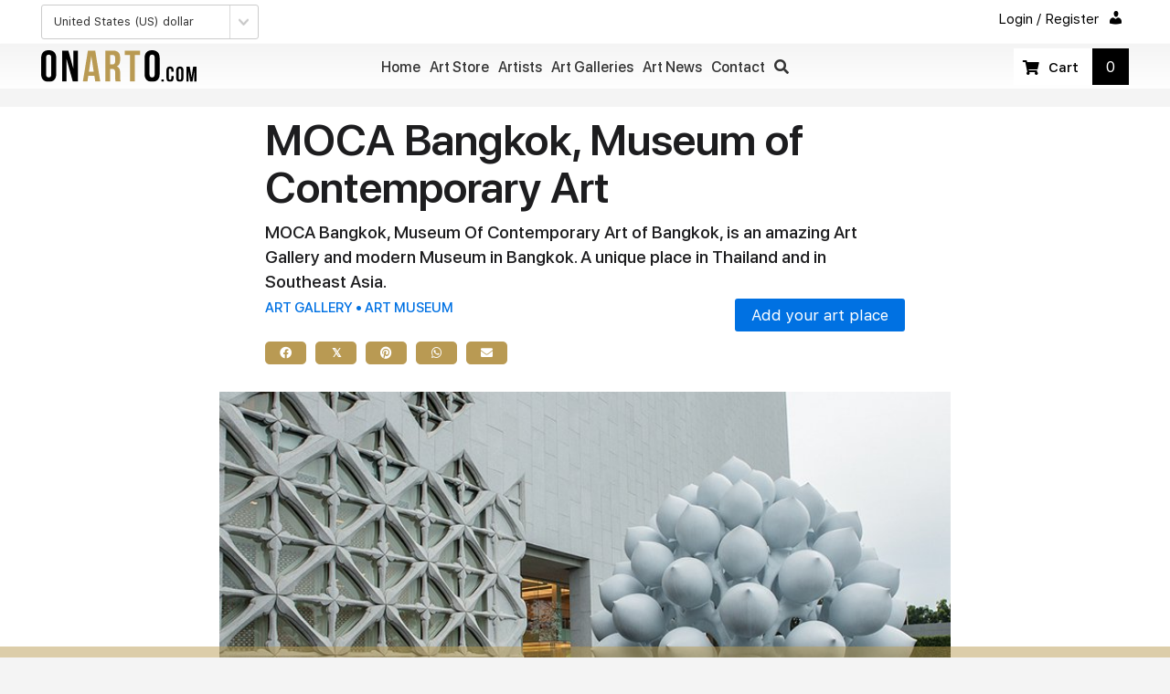

--- FILE ---
content_type: text/html; charset=UTF-8
request_url: https://onarto.com/art-galleries/moca-bangkok/
body_size: 19422
content:
<!DOCTYPE html>
<html lang="en-US">
<head>
<meta charset="UTF-8" />
<meta name='viewport' content='width=device-width, initial-scale=1.0' />
<meta http-equiv='X-UA-Compatible' content='IE=edge' />
<link rel="profile" href="https://gmpg.org/xfn/11" />
<title>MOCA Bangkok, Museum of Contemporary Art &ndash; Onarto Art Store</title>
<meta name='robots' content='max-image-preview:large' />
<link rel='dns-prefetch' href='//www.googletagmanager.com' />
<link rel="alternate" type="application/rss+xml" title="Onarto Art Store &raquo; Feed" href="https://onarto.com/feed/" />
<link rel="alternate" type="application/rss+xml" title="Onarto Art Store &raquo; Comments Feed" href="https://onarto.com/comments/feed/" />
<link rel="alternate" type="text/calendar" title="Onarto Art Store &raquo; iCal Feed" href="https://onarto.com/art-exhibitions/?ical=1" />
<link rel="alternate" type="application/rss+xml" title="Onarto Art Store &raquo; MOCA Bangkok, Museum of Contemporary Art Comments Feed" href="https://onarto.com/art-galleries/moca-bangkok/feed/" />
<link rel="alternate" title="oEmbed (JSON)" type="application/json+oembed" href="https://onarto.com/wp-json/oembed/1.0/embed?url=https%3A%2F%2Fonarto.com%2Fart-galleries%2Fmoca-bangkok%2F" />
<link rel="alternate" title="oEmbed (XML)" type="text/xml+oembed" href="https://onarto.com/wp-json/oembed/1.0/embed?url=https%3A%2F%2Fonarto.com%2Fart-galleries%2Fmoca-bangkok%2F&#038;format=xml" />
<link rel="preload" href="https://onarto.com/wp-content/plugins/bb-plugin/fonts/fontawesome/5.15.4/webfonts/fa-solid-900.woff2" as="font" type="font/woff2" crossorigin="anonymous">
<link rel="preload" href="https://onarto.com/wp-content/plugins/bb-plugin/fonts/fontawesome/5.15.4/webfonts/fa-regular-400.woff2" as="font" type="font/woff2" crossorigin="anonymous">
<style id='wp-img-auto-sizes-contain-inline-css'>
img:is([sizes=auto i],[sizes^="auto," i]){contain-intrinsic-size:3000px 1500px}
/*# sourceURL=wp-img-auto-sizes-contain-inline-css */
</style>
<style id='wp-emoji-styles-inline-css'>

	img.wp-smiley, img.emoji {
		display: inline !important;
		border: none !important;
		box-shadow: none !important;
		height: 1em !important;
		width: 1em !important;
		margin: 0 0.07em !important;
		vertical-align: -0.1em !important;
		background: none !important;
		padding: 0 !important;
	}
/*# sourceURL=wp-emoji-styles-inline-css */
</style>
<link rel='stylesheet' id='wp-block-library-css' href='https://onarto.com/wp-includes/css/dist/block-library/style.min.css?ver=6.9' media='all' />
<link rel='stylesheet' id='wc-blocks-style-css' href='https://onarto.com/wp-content/plugins/woocommerce/assets/client/blocks/wc-blocks.css?ver=wc-10.4.3' media='all' />
<style id='global-styles-inline-css'>
:root{--wp--preset--aspect-ratio--square: 1;--wp--preset--aspect-ratio--4-3: 4/3;--wp--preset--aspect-ratio--3-4: 3/4;--wp--preset--aspect-ratio--3-2: 3/2;--wp--preset--aspect-ratio--2-3: 2/3;--wp--preset--aspect-ratio--16-9: 16/9;--wp--preset--aspect-ratio--9-16: 9/16;--wp--preset--color--black: #000000;--wp--preset--color--cyan-bluish-gray: #abb8c3;--wp--preset--color--white: #ffffff;--wp--preset--color--pale-pink: #f78da7;--wp--preset--color--vivid-red: #cf2e2e;--wp--preset--color--luminous-vivid-orange: #ff6900;--wp--preset--color--luminous-vivid-amber: #fcb900;--wp--preset--color--light-green-cyan: #7bdcb5;--wp--preset--color--vivid-green-cyan: #00d084;--wp--preset--color--pale-cyan-blue: #8ed1fc;--wp--preset--color--vivid-cyan-blue: #0693e3;--wp--preset--color--vivid-purple: #9b51e0;--wp--preset--gradient--vivid-cyan-blue-to-vivid-purple: linear-gradient(135deg,rgb(6,147,227) 0%,rgb(155,81,224) 100%);--wp--preset--gradient--light-green-cyan-to-vivid-green-cyan: linear-gradient(135deg,rgb(122,220,180) 0%,rgb(0,208,130) 100%);--wp--preset--gradient--luminous-vivid-amber-to-luminous-vivid-orange: linear-gradient(135deg,rgb(252,185,0) 0%,rgb(255,105,0) 100%);--wp--preset--gradient--luminous-vivid-orange-to-vivid-red: linear-gradient(135deg,rgb(255,105,0) 0%,rgb(207,46,46) 100%);--wp--preset--gradient--very-light-gray-to-cyan-bluish-gray: linear-gradient(135deg,rgb(238,238,238) 0%,rgb(169,184,195) 100%);--wp--preset--gradient--cool-to-warm-spectrum: linear-gradient(135deg,rgb(74,234,220) 0%,rgb(151,120,209) 20%,rgb(207,42,186) 40%,rgb(238,44,130) 60%,rgb(251,105,98) 80%,rgb(254,248,76) 100%);--wp--preset--gradient--blush-light-purple: linear-gradient(135deg,rgb(255,206,236) 0%,rgb(152,150,240) 100%);--wp--preset--gradient--blush-bordeaux: linear-gradient(135deg,rgb(254,205,165) 0%,rgb(254,45,45) 50%,rgb(107,0,62) 100%);--wp--preset--gradient--luminous-dusk: linear-gradient(135deg,rgb(255,203,112) 0%,rgb(199,81,192) 50%,rgb(65,88,208) 100%);--wp--preset--gradient--pale-ocean: linear-gradient(135deg,rgb(255,245,203) 0%,rgb(182,227,212) 50%,rgb(51,167,181) 100%);--wp--preset--gradient--electric-grass: linear-gradient(135deg,rgb(202,248,128) 0%,rgb(113,206,126) 100%);--wp--preset--gradient--midnight: linear-gradient(135deg,rgb(2,3,129) 0%,rgb(40,116,252) 100%);--wp--preset--font-size--small: 13px;--wp--preset--font-size--medium: 20px;--wp--preset--font-size--large: 36px;--wp--preset--font-size--x-large: 42px;--wp--preset--spacing--20: 0.44rem;--wp--preset--spacing--30: 0.67rem;--wp--preset--spacing--40: 1rem;--wp--preset--spacing--50: 1.5rem;--wp--preset--spacing--60: 2.25rem;--wp--preset--spacing--70: 3.38rem;--wp--preset--spacing--80: 5.06rem;--wp--preset--shadow--natural: 6px 6px 9px rgba(0, 0, 0, 0.2);--wp--preset--shadow--deep: 12px 12px 50px rgba(0, 0, 0, 0.4);--wp--preset--shadow--sharp: 6px 6px 0px rgba(0, 0, 0, 0.2);--wp--preset--shadow--outlined: 6px 6px 0px -3px rgb(255, 255, 255), 6px 6px rgb(0, 0, 0);--wp--preset--shadow--crisp: 6px 6px 0px rgb(0, 0, 0);}:where(.is-layout-flex){gap: 0.5em;}:where(.is-layout-grid){gap: 0.5em;}body .is-layout-flex{display: flex;}.is-layout-flex{flex-wrap: wrap;align-items: center;}.is-layout-flex > :is(*, div){margin: 0;}body .is-layout-grid{display: grid;}.is-layout-grid > :is(*, div){margin: 0;}:where(.wp-block-columns.is-layout-flex){gap: 2em;}:where(.wp-block-columns.is-layout-grid){gap: 2em;}:where(.wp-block-post-template.is-layout-flex){gap: 1.25em;}:where(.wp-block-post-template.is-layout-grid){gap: 1.25em;}.has-black-color{color: var(--wp--preset--color--black) !important;}.has-cyan-bluish-gray-color{color: var(--wp--preset--color--cyan-bluish-gray) !important;}.has-white-color{color: var(--wp--preset--color--white) !important;}.has-pale-pink-color{color: var(--wp--preset--color--pale-pink) !important;}.has-vivid-red-color{color: var(--wp--preset--color--vivid-red) !important;}.has-luminous-vivid-orange-color{color: var(--wp--preset--color--luminous-vivid-orange) !important;}.has-luminous-vivid-amber-color{color: var(--wp--preset--color--luminous-vivid-amber) !important;}.has-light-green-cyan-color{color: var(--wp--preset--color--light-green-cyan) !important;}.has-vivid-green-cyan-color{color: var(--wp--preset--color--vivid-green-cyan) !important;}.has-pale-cyan-blue-color{color: var(--wp--preset--color--pale-cyan-blue) !important;}.has-vivid-cyan-blue-color{color: var(--wp--preset--color--vivid-cyan-blue) !important;}.has-vivid-purple-color{color: var(--wp--preset--color--vivid-purple) !important;}.has-black-background-color{background-color: var(--wp--preset--color--black) !important;}.has-cyan-bluish-gray-background-color{background-color: var(--wp--preset--color--cyan-bluish-gray) !important;}.has-white-background-color{background-color: var(--wp--preset--color--white) !important;}.has-pale-pink-background-color{background-color: var(--wp--preset--color--pale-pink) !important;}.has-vivid-red-background-color{background-color: var(--wp--preset--color--vivid-red) !important;}.has-luminous-vivid-orange-background-color{background-color: var(--wp--preset--color--luminous-vivid-orange) !important;}.has-luminous-vivid-amber-background-color{background-color: var(--wp--preset--color--luminous-vivid-amber) !important;}.has-light-green-cyan-background-color{background-color: var(--wp--preset--color--light-green-cyan) !important;}.has-vivid-green-cyan-background-color{background-color: var(--wp--preset--color--vivid-green-cyan) !important;}.has-pale-cyan-blue-background-color{background-color: var(--wp--preset--color--pale-cyan-blue) !important;}.has-vivid-cyan-blue-background-color{background-color: var(--wp--preset--color--vivid-cyan-blue) !important;}.has-vivid-purple-background-color{background-color: var(--wp--preset--color--vivid-purple) !important;}.has-black-border-color{border-color: var(--wp--preset--color--black) !important;}.has-cyan-bluish-gray-border-color{border-color: var(--wp--preset--color--cyan-bluish-gray) !important;}.has-white-border-color{border-color: var(--wp--preset--color--white) !important;}.has-pale-pink-border-color{border-color: var(--wp--preset--color--pale-pink) !important;}.has-vivid-red-border-color{border-color: var(--wp--preset--color--vivid-red) !important;}.has-luminous-vivid-orange-border-color{border-color: var(--wp--preset--color--luminous-vivid-orange) !important;}.has-luminous-vivid-amber-border-color{border-color: var(--wp--preset--color--luminous-vivid-amber) !important;}.has-light-green-cyan-border-color{border-color: var(--wp--preset--color--light-green-cyan) !important;}.has-vivid-green-cyan-border-color{border-color: var(--wp--preset--color--vivid-green-cyan) !important;}.has-pale-cyan-blue-border-color{border-color: var(--wp--preset--color--pale-cyan-blue) !important;}.has-vivid-cyan-blue-border-color{border-color: var(--wp--preset--color--vivid-cyan-blue) !important;}.has-vivid-purple-border-color{border-color: var(--wp--preset--color--vivid-purple) !important;}.has-vivid-cyan-blue-to-vivid-purple-gradient-background{background: var(--wp--preset--gradient--vivid-cyan-blue-to-vivid-purple) !important;}.has-light-green-cyan-to-vivid-green-cyan-gradient-background{background: var(--wp--preset--gradient--light-green-cyan-to-vivid-green-cyan) !important;}.has-luminous-vivid-amber-to-luminous-vivid-orange-gradient-background{background: var(--wp--preset--gradient--luminous-vivid-amber-to-luminous-vivid-orange) !important;}.has-luminous-vivid-orange-to-vivid-red-gradient-background{background: var(--wp--preset--gradient--luminous-vivid-orange-to-vivid-red) !important;}.has-very-light-gray-to-cyan-bluish-gray-gradient-background{background: var(--wp--preset--gradient--very-light-gray-to-cyan-bluish-gray) !important;}.has-cool-to-warm-spectrum-gradient-background{background: var(--wp--preset--gradient--cool-to-warm-spectrum) !important;}.has-blush-light-purple-gradient-background{background: var(--wp--preset--gradient--blush-light-purple) !important;}.has-blush-bordeaux-gradient-background{background: var(--wp--preset--gradient--blush-bordeaux) !important;}.has-luminous-dusk-gradient-background{background: var(--wp--preset--gradient--luminous-dusk) !important;}.has-pale-ocean-gradient-background{background: var(--wp--preset--gradient--pale-ocean) !important;}.has-electric-grass-gradient-background{background: var(--wp--preset--gradient--electric-grass) !important;}.has-midnight-gradient-background{background: var(--wp--preset--gradient--midnight) !important;}.has-small-font-size{font-size: var(--wp--preset--font-size--small) !important;}.has-medium-font-size{font-size: var(--wp--preset--font-size--medium) !important;}.has-large-font-size{font-size: var(--wp--preset--font-size--large) !important;}.has-x-large-font-size{font-size: var(--wp--preset--font-size--x-large) !important;}
/*# sourceURL=global-styles-inline-css */
</style>

<style id='classic-theme-styles-inline-css'>
/*! This file is auto-generated */
.wp-block-button__link{color:#fff;background-color:#32373c;border-radius:9999px;box-shadow:none;text-decoration:none;padding:calc(.667em + 2px) calc(1.333em + 2px);font-size:1.125em}.wp-block-file__button{background:#32373c;color:#fff;text-decoration:none}
/*# sourceURL=/wp-includes/css/classic-themes.min.css */
</style>
<link rel='stylesheet' id='wc-aelia-cs-frontend-css' href='https://onarto.com/wp-content/plugins/woocommerce-aelia-currencyswitcher/src/design/css/frontend.css?ver=4.12.0.210629' media='all' />
<link rel='stylesheet' id='woocommerce-layout-css' href='https://onarto.com/wp-content/plugins/woocommerce/assets/css/woocommerce-layout.css?ver=10.4.3' media='all' />
<link rel='stylesheet' id='woocommerce-smallscreen-css' href='https://onarto.com/wp-content/plugins/woocommerce/assets/css/woocommerce-smallscreen.css?ver=10.4.3' media='only screen and (max-width: 767px)' />
<link rel='stylesheet' id='woocommerce-general-css' href='https://onarto.com/wp-content/plugins/woocommerce/assets/css/woocommerce.css?ver=10.4.3' media='all' />
<style id='woocommerce-inline-inline-css'>
.woocommerce form .form-row .required { visibility: visible; }
/*# sourceURL=woocommerce-inline-inline-css */
</style>
<link rel='stylesheet' id='woopack-frontend-css' href='https://onarto.com/wp-content/plugins/woopack/assets/css/frontend.css?ver=1.5.11' media='all' />
<link rel='stylesheet' id='dashicons-css' href='https://onarto.com/wp-includes/css/dashicons.min.css?ver=6.9' media='all' />
<link rel='stylesheet' id='font-awesome-5-css' href='https://onarto.com/wp-content/plugins/bb-plugin/fonts/fontawesome/5.15.4/css/all.min.css?ver=2.10.0.3' media='all' />
<link rel='stylesheet' id='font-awesome-css' href='https://onarto.com/wp-content/plugins/bb-plugin/fonts/fontawesome/5.15.4/css/v4-shims.min.css?ver=2.10.0.3' media='all' />
<link rel='stylesheet' id='fl-builder-layout-bundle-b9fe4c5eb8ac3494dc97620be694d4f4-css' href='https://onarto.com/wp-content/uploads/bb-plugin/cache/b9fe4c5eb8ac3494dc97620be694d4f4-layout-bundle.css?ver=2.10.0.3-1.5.2.1-20251125200437' media='all' />
<link rel='stylesheet' id='swatches-and-photos-css' href='https://onarto.com/wp-content/plugins/woocommerce-variation-swatches-and-photos/assets/css/swatches-and-photos.css?ver=3.0.6' media='all' />
<link rel='stylesheet' id='searchwp-live-search-css' href='https://onarto.com/wp-content/plugins/searchwp-live-ajax-search/assets/styles/style.min.css?ver=1.8.7' media='all' />
<style id='searchwp-live-search-inline-css'>
.searchwp-live-search-result .searchwp-live-search-result--title a {
  font-size: 16px;
}
.searchwp-live-search-result .searchwp-live-search-result--price {
  font-size: 14px;
}
.searchwp-live-search-result .searchwp-live-search-result--add-to-cart .button {
  font-size: 14px;
}

/*# sourceURL=searchwp-live-search-inline-css */
</style>
<link rel='stylesheet' id='bsfrt_frontend-css' href='https://onarto.com/wp-content/plugins/read-meter/assets/css/bsfrt-frontend-css.min.css?ver=1.0.11' media='all' />
<link rel='stylesheet' id='sticky_style-css' href='https://onarto.com/wp-content/plugins/bb-sticky-column/css/sticky-column.css?ver=6.9' media='all' />
<link rel='stylesheet' id='jquery-magnificpopup-css' href='https://onarto.com/wp-content/plugins/bb-plugin/css/jquery.magnificpopup.min.css?ver=2.10.0.3' media='all' />
<link rel='stylesheet' id='base-4-css' href='https://onarto.com/wp-content/themes/bb-theme/css/base-4.min.css?ver=1.7.11' media='all' />
<link rel='stylesheet' id='fl-automator-skin-css' href='https://onarto.com/wp-content/uploads/bb-theme/skin-69421c90691f9.css?ver=1.7.11' media='all' />
<link rel='stylesheet' id='pp-animate-css' href='https://onarto.com/wp-content/plugins/bbpowerpack/assets/css/animate.min.css?ver=3.5.1' media='all' />
<script src="https://onarto.com/wp-includes/js/jquery/jquery.min.js?ver=3.7.1" id="jquery-core-js"></script>
<script src="https://onarto.com/wp-includes/js/jquery/jquery-migrate.min.js?ver=3.4.1" id="jquery-migrate-js"></script>
<script src="https://onarto.com/wp-includes/js/dist/hooks.min.js?ver=dd5603f07f9220ed27f1" id="wp-hooks-js"></script>
<script id="say-what-js-js-extra">
var say_what_data = {"replacements":{"woocommerce-product-reviews-pro|Share your thoughts!|":"Reviews","woocommerce-product-reviews-pro|What others are saying|":"Questions & comments"}};
//# sourceURL=say-what-js-js-extra
</script>
<script src="https://onarto.com/wp-content/plugins/say-what/assets/build/frontend.js?ver=fd31684c45e4d85aeb4e" id="say-what-js-js"></script>
<script src="https://onarto.com/wp-content/plugins/woocommerce/assets/js/jquery-blockui/jquery.blockUI.min.js?ver=2.7.0-wc.10.4.3" id="wc-jquery-blockui-js" defer data-wp-strategy="defer"></script>
<script id="wc-add-to-cart-js-extra">
var wc_add_to_cart_params = {"ajax_url":"/wp-admin/admin-ajax.php","wc_ajax_url":"/?wc-ajax=%%endpoint%%","i18n_view_cart":"View cart","cart_url":"https://onarto.com/art-store/cart/","is_cart":"","cart_redirect_after_add":"no"};
//# sourceURL=wc-add-to-cart-js-extra
</script>
<script src="https://onarto.com/wp-content/plugins/woocommerce/assets/js/frontend/add-to-cart.min.js?ver=10.4.3" id="wc-add-to-cart-js" defer data-wp-strategy="defer"></script>
<script src="https://onarto.com/wp-content/plugins/woocommerce/assets/js/js-cookie/js.cookie.min.js?ver=2.1.4-wc.10.4.3" id="wc-js-cookie-js" defer data-wp-strategy="defer"></script>
<script id="woocommerce-js-extra">
var woocommerce_params = {"ajax_url":"/wp-admin/admin-ajax.php","wc_ajax_url":"/?wc-ajax=%%endpoint%%","i18n_password_show":"Show password","i18n_password_hide":"Hide password"};
//# sourceURL=woocommerce-js-extra
</script>
<script src="https://onarto.com/wp-content/plugins/woocommerce/assets/js/frontend/woocommerce.min.js?ver=10.4.3" id="woocommerce-js" defer data-wp-strategy="defer"></script>
<script src="https://onarto.com/wp-content/plugins/bb-sticky-column/js/sticky-column.js?ver=6.9" id="sticky_script-js"></script>

<!-- Google tag (gtag.js) snippet added by Site Kit -->
<!-- Google Analytics snippet added by Site Kit -->
<script src="https://www.googletagmanager.com/gtag/js?id=GT-NC6TPZ6" id="google_gtagjs-js" async></script>
<script id="google_gtagjs-js-after">
window.dataLayer = window.dataLayer || [];function gtag(){dataLayer.push(arguments);}
gtag("set","linker",{"domains":["onarto.com"]});
gtag("js", new Date());
gtag("set", "developer_id.dZTNiMT", true);
gtag("config", "GT-NC6TPZ6");
//# sourceURL=google_gtagjs-js-after
</script>
<link rel="https://api.w.org/" href="https://onarto.com/wp-json/" /><link rel="EditURI" type="application/rsd+xml" title="RSD" href="https://onarto.com/xmlrpc.php?rsd" />
<meta name="generator" content="WordPress 6.9" />
<meta name="generator" content="WooCommerce 10.4.3" />
<link rel="canonical" href="https://onarto.com/art-galleries/moca-bangkok/" />
<link rel='shortlink' href='https://onarto.com/?p=13506' />
		<script>
			var bb_powerpack = {
				version: '2.40.10',
				getAjaxUrl: function() { return atob( 'aHR0cHM6Ly9vbmFydG8uY29tL3dwLWFkbWluL2FkbWluLWFqYXgucGhw' ); },
				callback: function() {},
				mapMarkerData: {},
				post_id: '13506',
				search_term: '',
				current_page: 'https://onarto.com/art-galleries/moca-bangkok/',
				conditionals: {
					is_front_page: false,
					is_home: false,
					is_archive: false,
					current_post_type: '',
					is_tax: false,
										is_author: false,
					current_author: false,
					is_search: false,
									}
			};
		</script>
		<meta name="generator" content="Site Kit by Google 1.171.0" />		<script type="text/javascript">
						var woopack_config = {"ajaxurl":"https:\/\/onarto.com\/wp-admin\/admin-ajax.php","page":0,"current_page":"https:\/\/onarto.com\/art-galleries\/moca-bangkok\/","woo_url":"https:\/\/onarto.com\/wp-content\/plugins\/woocommerce\/","conditionals":{"is_archive":false,"is_tax":false,"is_author":false,"is_search":false}};
		</script>
		<!-- Schema optimized by Schema Pro --><script type="application/ld+json">{"@context":"https://schema.org","@type":"EntertainmentBusiness","name":"MOCA Bangkok, Museum of Contemporary Art","image":{"@type":"ImageObject","url":"https://onarto.com/wp-content/uploads/2016/05/MOCA-Asian-Art-Gallery-752.jpg","width":752,"height":376},"telephone":"(+66) 2 016-5666","url":"https://mocabangkok.com/","address":{"@type":"PostalAddress","streetAddress":"499 Kamphaengphet 6 Road, Ladyao,","addressLocality":"Chatuchak","postalCode":"10900","addressRegion":"","addressCountry":"TH"},"openingHoursSpecification":[{"@type":"OpeningHoursSpecification","dayOfWeek":["Tuesday","Wednesday","Thursday","Friday","Saturday","Sunday"],"opens":"10:00","closes":"18:00"}],"geo":{"@type":"GeoCoordinates","latitude":"","longitude":""}}</script><!-- / Schema optimized by Schema Pro --><!-- site-navigation-element Schema optimized by Schema Pro --><script type="application/ld+json">{"@context":"https:\/\/schema.org","@graph":[{"@context":"https:\/\/schema.org","@type":"SiteNavigationElement","id":"site-navigation","name":"home","url":"https:\/\/onarto.com\/"},{"@context":"https:\/\/schema.org","@type":"SiteNavigationElement","id":"site-navigation","name":"art store","url":"https:\/\/onarto.com\/art-store\/"},{"@context":"https:\/\/schema.org","@type":"SiteNavigationElement","id":"site-navigation","name":"Artists","url":"\/artists\/"},{"@context":"https:\/\/schema.org","@type":"SiteNavigationElement","id":"site-navigation","name":"Art galleries","url":"https:\/\/onarto.com\/art-galleries\/"},{"@context":"https:\/\/schema.org","@type":"SiteNavigationElement","id":"site-navigation","name":"art news","url":"https:\/\/onarto.com\/art-news\/"},{"@context":"https:\/\/schema.org","@type":"SiteNavigationElement","id":"site-navigation","name":"contact","url":"https:\/\/onarto.com\/contact-us\/"}]}</script><!-- / site-navigation-element Schema optimized by Schema Pro --><!-- sitelink-search-box Schema optimized by Schema Pro --><script type="application/ld+json">{"@context":"https:\/\/schema.org","@type":"WebSite","name":"Onarto Art Gallery","url":"https:\/\/onarto.com","potentialAction":[{"@type":"SearchAction","target":"https:\/\/onarto.com\/?s={search_term_string}","query-input":"required name=search_term_string"}]}</script><!-- / sitelink-search-box Schema optimized by Schema Pro --><!-- breadcrumb Schema optimized by Schema Pro --><script type="application/ld+json">{"@context":"https:\/\/schema.org","@type":"BreadcrumbList","itemListElement":[{"@type":"ListItem","position":1,"item":{"@id":"https:\/\/onarto.com\/","name":"Home"}},{"@type":"ListItem","position":2,"item":{"@id":"https:\/\/onarto.com\/art-galleries\/","name":"Art Galleries"}},{"@type":"ListItem","position":3,"item":{"@id":"https:\/\/onarto.com\/art-galleries\/moca-bangkok\/","name":"MOCA Bangkok, Museum of Contemporary Art"}}]}</script><!-- / breadcrumb Schema optimized by Schema Pro --><meta name="tec-api-version" content="v1"><meta name="tec-api-origin" content="https://onarto.com"><link rel="alternate" href="https://onarto.com/wp-json/tribe/events/v1/" />	<noscript><style>.woocommerce-product-gallery{ opacity: 1 !important; }</style></noscript>
			<style type="text/css">
		.admin-bar .progress-container-top {
		background: #b99a52;
		height: 12px;

		}
		.progress-container-top {
		background: #b99a52;
		height: 12px;

		}
		.progress-container-bottom {
		background: #b99a52;
		height: 12px;

		} 
		.progress-bar {
		background: #0066c0;
		height: 12px;
		width: 0%;

		}           
		</style>
							<style id="wpsp-style-frontend"></style>
			<link rel="icon" href="https://onarto.com/wp-content/uploads/2016/05/cropped-ONARTO-avatar-512-1-32x32.png" sizes="32x32" />
<link rel="icon" href="https://onarto.com/wp-content/uploads/2016/05/cropped-ONARTO-avatar-512-1-300x300.png" sizes="192x192" />
<link rel="apple-touch-icon" href="https://onarto.com/wp-content/uploads/2016/05/cropped-ONARTO-avatar-512-1-300x300.png" />
<meta name="msapplication-TileImage" content="https://onarto.com/wp-content/uploads/2016/05/cropped-ONARTO-avatar-512-1-300x300.png" />
		<style id="wp-custom-css">
			#reviews{
    font-size: 15px;
    border: 1px solid #ccc;
    border-radius: 2px;
    padding: 20px;
    background: #F7F7FA;
}
#reviews h2{
	font-size:24px;	
}
#reviews h3{
	font-size:18px	
}
#reviews .contributions-list-title{
	font-size:17px;
}
#reviews #comments{
	margin:20px 0 0 0;
}
#reviews .product-rating {
	margin: 5px auto;
	border: 1px solid #ccc;
	border-radius: 2px;
	padding:15px;
	background:#fff;
	margin:15px 0;
}
.woocommerce #reviews .product-rating .product-rating-summary, .woocommerce-page #reviews .product-rating .product-rating-summary {
	display: table-cell;
  width: 30%;
  text-align: center;
 	vertical-align: middle;
	background:#fff;
}
.woocommerce #reviews .product-rating .product-rating-details, .woocommerce-page #reviews .product-rating .product-rating-details  {
	width: 70%;
	background:#fff;
}
.woocommerce #reviews .product-rating .product-rating-details table td.rating-graph .bar, .woocommerce-page #reviews .product-rating .product-rating-details table td.rating-graph .bar {
		background-color: #027fff;
	}
.contribution-type-selector>a.active, .contribution-type-selector>a:visited.active {
	border:1px solid black;
	border-radius:2px;
}
.woocommerce #reviews #comments ol.commentlist li {
    margin: 0 0 10px;
}
.woocommerce #reviews #comments ol.commentlist li, .woocommerce-page #reviews #comments ol.commentlist li {
    /* padding-top: 1.5em; */
    list-style: none;
		padding-top:0;
}
.woocommerce #reviews #comments ol.commentlist li .comment-text, .woocommerce-page #reviews #comments ol.commentlist li .comment-text {
	margin:0;
}
.woocommerce #reviews #comments ol.commentlist li, .woocommerce-page #reviews #comments ol.commentlist li {
    border-top: 1px solid #dddddd;
    padding-top: 5px;
}
.woocommerce #reviews #comments ol.commentlist li, .woocommerce-page #reviews #comments ol.commentlist li {
    padding-top: 10px;
    list-style: none;
}
.woocommerce-review__published-date{
	color:#027fff;
	font-size:14px;
}
.woocommerce #reviews #comments ol.commentlist li {
		margin:0 0 10px;
}
.woocommerce #reviews #comments ol.commentlist li img.avatar, .woocommerce-page #reviews #comments ol.commentlist li img.avatar {
 display:none;
}
.woocommerce #reviews #comments ol.commentlist li .comment-text p.meta {
		color:black;
		font-size:16px
}
.woocommerce #reviews #comments ol.commentlist li .comment-text .description {
    margin: 0 0 10px;
		background:#fff;
		border-radius:9px;
		padding:9px 18px;
		font-size:15px;
}
.contribution-badge {
    background: #b99a53;
    border-radius: 2px;
}
.woocommerce form .form-row .input-text, .woocommerce-page form .form-row .input-text {
		width:390px;
}
.woocommerce .widget_price_filter .price_slider_amount {
    text-align: right;
    /* line-height: 2.4; */
    font-size: 12px;
		letter-spacing:0px;
		margin:0;
}
		</style>
		<link rel="stylesheet" href="https://onarto.com/wp-content/themes/bb-onarto/style.css" /><link rel='stylesheet' id='wp-schema-pro-fontend-style-css' href='https://onarto.com/wp-content/plugins/wp-schema-pro/admin/assets/min-css/frontend.min.css?ver=2.10.5' media='all' />
</head>
<body class="wp-singular art-galleries-template-default single single-art-galleries postid-13506 single-format-standard wp-theme-bb-theme wp-child-theme-bb-onarto theme-bb-theme fl-builder-2-10-0-3 fl-themer-1-5-2-1-20251125200437 fl-theme-1-7-11 fl-no-js woocommerce-no-js wp-schema-pro-2.10.5 tribe-no-js tribe-bar-is-disabled fl-theme-builder-footer fl-theme-builder-footer-footer fl-theme-builder-header fl-theme-builder-header-header-2022 fl-theme-builder-singular fl-theme-builder-singular-art-gallery-singular-v0 fl-framework-base-4 fl-preset-default fl-full-width fl-scroll-to-top fl-nav-collapse-menu" itemscope="itemscope" itemtype="https://schema.org/WebPage">
<a aria-label="Skip to content" class="fl-screen-reader-text" href="#fl-main-content">Skip to content</a><div class="fl-page">
	<header class="fl-builder-content fl-builder-content-44150 fl-builder-global-templates-locked" data-post-id="44150" data-type="header" data-sticky="1" data-sticky-on="" data-sticky-breakpoint="medium" data-shrink="0" data-overlay="0" data-overlay-bg="transparent" data-shrink-image-height="50px" role="banner" itemscope="itemscope" itemtype="http://schema.org/WPHeader"><div class="fl-row fl-row-full-width fl-row-bg-color fl-node-k39ptra0m1ng fl-row-default-height fl-row-align-center fl-visible-desktop fl-visible-large fl-visible-medium" data-node="k39ptra0m1ng">
	<div class="fl-row-content-wrap">
						<div class="fl-row-content fl-row-fixed-width fl-node-content">
		
<div class="fl-col-group fl-node-oncasdjm907p fl-col-group-equal-height fl-col-group-align-center" data-node="oncasdjm907p">
			<div class="fl-col fl-node-0qg51ht3lin7 fl-col-bg-color fl-col-small" data-node="0qg51ht3lin7">
	<div class="fl-col-content fl-node-content"><div class="fl-module fl-module-widget fl-node-y2dx9s3bv8rl" data-node="y2dx9s3bv8rl">
	<div class="fl-module-content fl-node-content">
		<div class="fl-widget">
<div class="widget widget_wc_aelia_currencyswitcher_widget"><div class="widget_wc_aelia_currencyswitcher_widget">
	 	<!-- Currency Switcher v. 4.12.0.210629 - Currency Selector Widget (dropdown) -->
	<form method="post" class="currency_switch_form">
		<select class="aelia_cs_currencies" name="aelia_cs_currency">
							<option value="THB" >Thai baht</option>
							<option value="USD"  selected='selected'>United States (US) dollar</option>
							<option value="EUR" >Euro</option>
							<option value="SGD" >Singapore dollar</option>
							<option value="HKD" >Hong Kong dollar</option>
							<option value="GBP" >Pound sterling</option>
							<option value="AUD" >Australian dollar</option>
							<option value="CHF" >Swiss franc</option>
					</select>
		<noscript>
						<button type="submit" class="button change_currency"></button>
		</noscript>
	</form>
</div>
</div></div>
	</div>
</div>
</div>
</div>
			<div class="fl-col fl-node-89z6mi03wbsl fl-col-bg-color fl-col-small" data-node="89z6mi03wbsl">
	<div class="fl-col-content fl-node-content"></div>
</div>
			<div class="fl-col fl-node-ih9kbnytuqvg fl-col-bg-color fl-col-small" data-node="ih9kbnytuqvg">
	<div class="fl-col-content fl-node-content"></div>
</div>
			<div class="fl-col fl-node-jk2ds4lwro5i fl-col-bg-color fl-col-small" data-node="jk2ds4lwro5i">
	<div class="fl-col-content fl-node-content"><div class="fl-module fl-module-pp-infobox fl-node-fk3y5sdrpnb6" data-node="fk3y5sdrpnb6">
	<div class="fl-module-content fl-node-content">
		<div class="pp-infobox-wrap">
			<a class="pp-infobox-link" href="https://onarto.com/login-registration/" target="_self">
	<div class="pp-infobox layout-2">
	<div class="pp-heading-wrapper">
		<div class="pp-header-wrapper-inner">
						
		<div class="pp-infobox-title-wrapper">
						<p class="pp-infobox-title">Login / Register</p>					</div>
				</div>
		<div class="pp-icon-wrapper animated">
						<div class="pp-infobox-icon">
				<div class="pp-infobox-icon-inner">
					<span class="pp-icon dashicons dashicons-before dashicons-admin-users"></span>
				</div>
			</div>
			</div>	</div>
	<div class="pp-infobox-description">
		<div class="pp-description-wrap">
					</div>
			</div>
</div>		</a>
	</div>
	</div>
</div>
</div>
</div>
	</div>
		</div>
	</div>
</div>
<div class="fl-row fl-row-full-width fl-row-bg-gradient fl-node-dxofqcp93wmn fl-row-default-height fl-row-align-center fl-visible-desktop fl-visible-large fl-visible-medium" data-node="dxofqcp93wmn">
	<div class="fl-row-content-wrap">
						<div class="fl-row-content fl-row-fixed-width fl-node-content">
		
<div class="fl-col-group fl-node-1c3z8qidjexh fl-col-group-equal-height fl-col-group-align-center fl-col-group-custom-width" data-node="1c3z8qidjexh">
			<div class="fl-col fl-node-cdhm1giupowk fl-col-bg-color fl-col-small fl-col-small-custom-width" data-node="cdhm1giupowk">
	<div class="fl-col-content fl-node-content"><div class="fl-module fl-module-pp-image fl-node-gy3t9uk0a7io" data-node="gy3t9uk0a7io">
	<div class="fl-module-content fl-node-content">
		<div class="pp-photo-container">
	<div class="pp-photo pp-photo-align-left pp-photo-align-responsive-default" itemscope itemtype="http://schema.org/ImageObject">
		<div class="pp-photo-content">
			<div class="pp-photo-content-inner">
								<a href="/" target="_self" itemprop="url">
									<img class="pp-photo-img wp-image-31919 size-thumbnail br-lazy" src="[data-uri]" data-breeze="https://onarto.com/wp-content/uploads/2019/09/Onarto-Logo-Art-Online-Web-2019.svg" loading="lazy" decoding="async"   alt="Asian Art online Onarto" itemprop="image" height="150" width="150" height="300" width="300" height="1024" width="1024" height="1" width="1" height="1" width="1" height="100" width="100" height="32" width="32" height="83" width="400" title="Onarto-Logo-Art-Online-Web-2019"  />
					<div class="pp-overlay-bg"></div>
													</a>
							</div>
					</div>
	</div>
</div>
	</div>
</div>
</div>
</div>
			<div class="fl-col fl-node-dzoqbhxjsuyv fl-col-bg-color fl-col-small-custom-width" data-node="dzoqbhxjsuyv">
	<div class="fl-col-content fl-node-content"><div class="fl-module fl-module-pp-advanced-menu fl-node-6lniczr42k9t" data-node="6lniczr42k9t">
	<div class="fl-module-content fl-node-content">
		<div class="pp-advanced-menu pp-advanced-menu-accordion-collapse pp-menu-default pp-menu-align-center pp-menu-position-below">
   				<div class="pp-advanced-menu-mobile">
			<button class="pp-advanced-menu-mobile-toggle hamburger" tabindex="0" aria-label="Menu" aria-expanded="false">
				<div class="pp-hamburger"><div class="pp-hamburger-box"><div class="pp-hamburger-inner"></div></div></div>			</button>
			</div>
			   	<div class="pp-clear"></div>
	<nav class="pp-menu-nav" aria-label="Menu" itemscope="itemscope" itemtype="https://schema.org/SiteNavigationElement">
		<ul id="menu-navigate" class="menu pp-advanced-menu-horizontal pp-toggle-arrows"><li id="menu-item-10715" class="menu-item menu-item-type-post_type menu-item-object-page menu-item-home"><a href="https://onarto.com/"><span class="menu-item-text">home</span></a></li><li id="menu-item-18938" class="menu-item menu-item-type-post_type menu-item-object-page"><a href="https://onarto.com/art-store/"><span class="menu-item-text">art store</span></a></li><li id="menu-item-44207" class="menu-item menu-item-type-custom menu-item-object-custom"><a href="/artists/"><span class="menu-item-text">Artists</span></a></li><li id="menu-item-44254" class="menu-item menu-item-type-custom menu-item-object-custom"><a href="https://onarto.com/art-galleries/"><span class="menu-item-text">Art galleries</span></a></li><li id="menu-item-8290" class="menu-item menu-item-type-post_type menu-item-object-page current_page_parent"><a href="https://onarto.com/art-news/"><span class="menu-item-text">art news</span></a></li><li id="menu-item-44060" class="menu-item menu-item-type-post_type menu-item-object-page"><a href="https://onarto.com/contact-us/"><span class="menu-item-text">contact</span></a></li><li class='menu-item pp-menu-search-item'>			<a href="javascript:void(0)" role="button" aria-label="Search">
				<span class="menu-item-text"><i class="fas fa-search" aria-hidden="true"></i></span>
			</a>
			<div class="pp-search-form-wrap pp-search-form--style-minimal pp-search-form--button-type-icon">
	<form class="pp-search-form" role="search" action="https://onarto.com" method="get" aria-label="Search form">
				<div class="pp-search-form__container">
							<div class="pp-search-form__icon">
					<i class="" aria-hidden="true"></i>					<span class="pp-screen-reader-text">Search</span>
				</div>
										<label class="pp-screen-reader-text" for="pp-search-form__input-">
				Search			</label>
			<input id="pp-search-form__input-"  placeholder="Search" class="pp-search-form__input" type="search" name="s" title="Search" value="">
											</div>
			</form>
</div></li></ul>	</nav>
</div>
	</div>
</div>
</div>
</div>
			<div class="fl-col fl-node-1w7re5xbp42t fl-col-bg-color fl-col-small fl-col-small-custom-width" data-node="1w7re5xbp42t">
	<div class="fl-col-content fl-node-content"><div class="fl-module fl-module-mini-cart fl-node-68jd9wvbzog1" data-node="68jd9wvbzog1">
	<div class="fl-module-content fl-node-content">
		<div class="woopack-mini-cart woopack-desktop-align-right woocommerce">
	<div class="woopack-cart-button">

		
		<a class="woopack-cart-contents woopack-cart-icon_text" href="#" title="View your shopping cart" data-target="on-hover">
			<span class="cart-button-wrap">
			
										
						<span class="cart-contents-icon fa fa-shopping-cart"></span>
						
							
										<span class="cart-contents-text">Cart</span>
						</span>

			
		</a>

					<span class="cart-contents-count-after">
				<span class="cart-counter">0</span>
			</span>
		
	</div>

	<div class="woopack-cart-items">
		<div class="widget_shopping_cart_content">

	<p class="woocommerce-mini-cart__empty-message">No products in the cart.</p>


</div>
	</div>

</div>
	</div>
</div>
</div>
</div>
	</div>
		</div>
	</div>
</div>
<div class="fl-row fl-row-full-width fl-row-bg-gradient fl-node-v6opd9ugyjqr fl-row-default-height fl-row-align-center fl-visible-mobile" data-node="v6opd9ugyjqr">
	<div class="fl-row-content-wrap">
						<div class="fl-row-content fl-row-fixed-width fl-node-content">
		
<div class="fl-col-group fl-node-aswm4pr3o5b8 fl-col-group-equal-height fl-col-group-align-center fl-col-group-custom-width" data-node="aswm4pr3o5b8">
			<div class="fl-col fl-node-ienzhumc0xab fl-col-bg-color fl-col-small fl-col-small-custom-width" data-node="ienzhumc0xab">
	<div class="fl-col-content fl-node-content"><div class="fl-module fl-module-pp-search-form fl-node-w4l0dux2fevs fl-visible-mobile" data-node="w4l0dux2fevs">
	<div class="fl-module-content fl-node-content">
		<div class="pp-search-form-wrap pp-search-form--style-full_screen pp-search-form--button-type-icon">
	<form class="pp-search-form" role="search" action="https://onarto.com" method="get" aria-label="Search form">
					<div class="pp-search-form__toggle">
				<i class="fa fa-search" aria-hidden="true"></i>				<span class="pp-screen-reader-text">Search</span>
			</div>
				<div class="pp-search-form__container">
						<label class="pp-screen-reader-text" for="pp-search-form__input-w4l0dux2fevs">
				Search for artists, art for sale etc.			</label>
			<input id="pp-search-form__input-w4l0dux2fevs"  placeholder="Search for artists, art for sale etc." class="pp-search-form__input" type="search" name="s" title="Search" value="">
												<div class="pp-search-form--lightbox-close">
				<span class="pp-icon-close" aria-hidden="true">
					<svg viewbox="0 0 40 40">
						<path class="close-x" d="M 10,10 L 30,30 M 30,10 L 10,30" />
					</svg>
				</span>
				<span class="pp-screen-reader-text">Close</span>
			</div>
					</div>
			</form>
</div>	</div>
</div>
</div>
</div>
			<div class="fl-col fl-node-sw0n72or9y45 fl-col-bg-color fl-col-small fl-col-small-custom-width" data-node="sw0n72or9y45">
	<div class="fl-col-content fl-node-content"><div class="fl-module fl-module-pp-image fl-node-9h8zi1p4ej0s" data-node="9h8zi1p4ej0s">
	<div class="fl-module-content fl-node-content">
		<div class="pp-photo-container">
	<div class="pp-photo pp-photo-align-center pp-photo-align-responsive-center" itemscope itemtype="http://schema.org/ImageObject">
		<div class="pp-photo-content">
			<div class="pp-photo-content-inner">
								<a href="/" target="_self" itemprop="url">
									<img class="pp-photo-img wp-image-31919 size-thumbnail br-lazy" src="[data-uri]" data-breeze="https://onarto.com/wp-content/uploads/2019/09/Onarto-Logo-Art-Online-Web-2019.svg" loading="lazy" decoding="async"   alt="Asian Art online Onarto" itemprop="image" height="150" width="150" height="300" width="300" height="1024" width="1024" height="1" width="1" height="1" width="1" height="100" width="100" height="32" width="32" height="83" width="400" title="Onarto-Logo-Art-Online-Web-2019"  />
					<div class="pp-overlay-bg"></div>
													</a>
							</div>
					</div>
	</div>
</div>
	</div>
</div>
</div>
</div>
			<div class="fl-col fl-node-650qc9wxsadb fl-col-bg-color fl-col-small fl-col-small-custom-width" data-node="650qc9wxsadb">
	<div class="fl-col-content fl-node-content"><div class="fl-module fl-module-mini-cart fl-node-8a0hjzeqn93p" data-node="8a0hjzeqn93p">
	<div class="fl-module-content fl-node-content">
		<div class="woopack-mini-cart woopack-desktop-align-right woopack-medium-align-right woopack-responsive-align-right woocommerce">
	<div class="woopack-cart-button">

		
		<a class="woopack-cart-contents woopack-cart-icon" href="#" title="View your shopping cart" data-target="on-hover">
			<span class="cart-button-wrap">
			
										
						<span class="cart-contents-icon fa fa-shopping-cart"></span>
						
							
									</span>

			
		</a>

					<span class="cart-contents-count-after">
				<span class="cart-counter">0</span>
			</span>
		
	</div>

	<div class="woopack-cart-items">
		<div class="widget_shopping_cart_content">

	<p class="woocommerce-mini-cart__empty-message">No products in the cart.</p>


</div>
	</div>

</div>
	</div>
</div>
</div>
</div>
	</div>
		</div>
	</div>
</div>
</header><div class="uabb-js-breakpoint" style="display: none;"></div>	<div id="fl-main-content" class="fl-page-content" itemprop="mainContentOfPage" role="main">

		<div class="fl-builder-content fl-builder-content-44225 fl-builder-global-templates-locked" data-post-id="44225"><div class="fl-row fl-row-full-width fl-row-bg-color fl-node-n9m876qrb2wf fl-row-default-height fl-row-align-center" data-node="n9m876qrb2wf">
	<div class="fl-row-content-wrap">
						<div class="fl-row-content fl-row-fixed-width fl-node-content">
		
<div class="fl-col-group fl-node-8vshf160yemz" data-node="8vshf160yemz">
			<div class="fl-col fl-node-wy8xea3jcsoq fl-col-bg-color" data-node="wy8xea3jcsoq">
	<div class="fl-col-content fl-node-content"><div class="fl-module fl-module-pp-breadcrumbs fl-node-d57n4fxhlgmp" data-node="d57n4fxhlgmp">
	<div class="fl-module-content fl-node-content">
		<div class="pp-breadcrumbs pp-breadcrumbs-yoast">
	</div>	</div>
</div>
</div>
</div>
	</div>
		</div>
	</div>
</div>
<div class="fl-row fl-row-full-width fl-row-bg-none fl-node-obxc8k94p1ew fl-row-default-height fl-row-align-center" data-node="obxc8k94p1ew">
	<div class="fl-row-content-wrap">
						<div class="fl-row-content fl-row-fixed-width fl-node-content">
		
<div class="fl-col-group fl-node-zxayn6d8k45h" data-node="zxayn6d8k45h">
			<div class="fl-col fl-node-j8infdo04w6c fl-col-bg-color fl-col-has-cols" data-node="j8infdo04w6c">
	<div class="fl-col-content fl-node-content"><div class="fl-module fl-module-pp-heading fl-node-qilmy10u678g" data-node="qilmy10u678g">
	<div class="fl-module-content fl-node-content">
		<div class="pp-heading-content">
		<div class="pp-heading  pp-left">
		
		<h1 class="heading-title">

			
			<span class="title-text pp-primary-title">MOCA Bangkok, Museum of Contemporary Art</span>

			
			
		</h1>

		
	</div>

			<div class="pp-sub-heading">
			<p>MOCA Bangkok, Museum Of Contemporary Art of Bangkok, is an amazing Art Gallery and modern Museum in Bangkok. A unique place in Thailand and in Southeast Asia.</p>		</div>
	
	</div>
	</div>
</div>

<div class="fl-col-group fl-node-1ych2pzq3xug fl-col-group-nested" data-node="1ych2pzq3xug">
			<div class="fl-col fl-node-dbfekc6gnp01 fl-col-bg-color fl-col-small" data-node="dbfekc6gnp01">
	<div class="fl-col-content fl-node-content"><div class="fl-module fl-module-pp-heading fl-node-gt9jr4f1czay" data-node="gt9jr4f1czay">
	<div class="fl-module-content fl-node-content">
		<div class="pp-heading-content">
		<div class="pp-heading  pp-left">
		
		<div class="heading-title text-inline-block">

			
			<span class="title-text pp-primary-title"><a href="https://onarto.com/type-of-art-place/art-gallery/" rel="tag" class="art-gallery">Art gallery</a> &bull; <a href="https://onarto.com/type-of-art-place/art-museum/" rel="tag" class="art-museum">Art museum</a></span>

			
			
		</div>

		
	</div>

	
	</div>
	</div>
</div>
</div>
</div>
			<div class="fl-col fl-node-mxjfvtyobuea fl-col-bg-color fl-col-small" data-node="mxjfvtyobuea">
	<div class="fl-col-content fl-node-content"><div class="fl-module fl-module-pp-smart-button fl-node-zjua2lwkepgc" data-node="zjua2lwkepgc">
	<div class="fl-module-content fl-node-content">
		<div class="pp-button-wrap pp-button-width-auto">
	<a href="https://onarto.com/art-gallery-submission/" target="_blank" class="pp-button" role="button" rel="noopener" aria-label="Add your art place">
						<span class="pp-button-text">Add your art place</span>
					</a>
</div>
	</div>
</div>
</div>
</div>
	</div>
</div>
</div>
	</div>

<div class="fl-col-group fl-node-bk51fiarze4d" data-node="bk51fiarze4d">
			<div class="fl-col fl-node-9pidr86x45nb fl-col-bg-color" data-node="9pidr86x45nb">
	<div class="fl-col-content fl-node-content"><div class="fl-module fl-module-pp-social-share fl-node-1v4ul5o6sn8p" data-node="1v4ul5o6sn8p">
	<div class="fl-module-content fl-node-content">
		<div class="pp-social-share-content pp-share-buttons-view-icon pp-share-buttons-skin-flat pp-share-buttons-shape-rounded pp-social-share-col-0 pp-share-buttons-align-left pp-share-buttons-color-custom">
	<div class="pp-social-share-inner">
			<div class="pp-share-grid-item">
			<div class="pp-share-button pp-share-button-facebook">
								<a class="pp-share-button-link" href="https://www.facebook.com/sharer.php?u=https://onarto.com/art-galleries/moca-bangkok/&#038;title=MOCA+Bangkok%2C+Museum+of+Contemporary+Art">
										<span class="pp-share-button-icon">
													<i class="fab fa-facebook" aria-hidden="true"></i>
												<span class="pp-screen-only">Share on Facebook</span>
					</span>
					
									</a>
			</div>
		</div>
			<div class="pp-share-grid-item">
			<div class="pp-share-button pp-share-button-twitter">
								<a class="pp-share-button-link" href="https://twitter.com/intent/tweet?url=https://onarto.com/art-galleries/moca-bangkok/&#038;text=MOCA+Bangkok%2C+Museum+of+Contemporary+Art">
										<span class="pp-share-button-icon">
													<i class="fab pp-x-icon">𝕏</i>
												<span class="pp-screen-only">Share on X</span>
					</span>
					
									</a>
			</div>
		</div>
			<div class="pp-share-grid-item">
			<div class="pp-share-button pp-share-button-pinterest">
								<a class="pp-share-button-link" href="https://pinterest.com/pin/create/bookmarklet/?media=https://onarto.com/wp-content/uploads/2016/05/MOCA-Asian-Art-Gallery-752.jpg&#038;url=https://onarto.com/art-galleries/moca-bangkok/&#038;description=MOCA+Bangkok%2C+Museum+of+Contemporary+Art">
										<span class="pp-share-button-icon">
													<i class="fab fa-pinterest" aria-hidden="true"></i>
												<span class="pp-screen-only">Share on Pinterest</span>
					</span>
					
									</a>
			</div>
		</div>
			<div class="pp-share-grid-item">
			<div class="pp-share-button pp-share-button-whatsapp">
								<a class="pp-share-button-link" href="https://api.whatsapp.com/send?text=https://onarto.com/art-galleries/moca-bangkok/">
										<span class="pp-share-button-icon">
													<i class="fab fa-whatsapp" aria-hidden="true"></i>
												<span class="pp-screen-only">Share on WhatsApp</span>
					</span>
					
									</a>
			</div>
		</div>
			<div class="pp-share-grid-item">
			<div class="pp-share-button pp-share-button-email">
								<a class="pp-share-button-link" href="mailto:?body=https://onarto.com/art-galleries/moca-bangkok/">
										<span class="pp-share-button-icon">
													<i class="fas fa-envelope" aria-hidden="true"></i>
												<span class="pp-screen-only">Share on Email</span>
					</span>
					
									</a>
			</div>
		</div>
		</div>
</div>
	</div>
</div>
</div>
</div>
	</div>
		</div>
	</div>
</div>
<div class="fl-row fl-row-full-width fl-row-bg-none fl-node-81hz6j74n2kb fl-row-default-height fl-row-align-center" data-node="81hz6j74n2kb">
	<div class="fl-row-content-wrap">
						<div class="fl-row-content fl-row-fixed-width fl-node-content">
		
<div class="fl-col-group fl-node-o0cya6nmwzqt" data-node="o0cya6nmwzqt">
			<div class="fl-col fl-node-tsjcaw0nf6vb fl-col-bg-color" data-node="tsjcaw0nf6vb">
	<div class="fl-col-content fl-node-content"><div class="fl-module fl-module-pp-image fl-node-0vbronidpla2" data-node="0vbronidpla2">
	<div class="fl-module-content fl-node-content">
		<div class="pp-photo-container">
	<div class="pp-photo pp-photo-align-center pp-photo-align-responsive-default" itemscope itemtype="http://schema.org/ImageObject">
		<div class="pp-photo-content">
			<div class="pp-photo-content-inner">
									<img class="pp-photo-img wp-image-20032 size-full br-lazy" src="[data-uri]" data-breeze="https://onarto.com/wp-content/uploads/2016/05/MOCA-Asian-Art-Gallery-752.jpg" loading="lazy" decoding="async"   alt="MOCA Bangkok" itemprop="image" height="376" width="752" data-brsrcset="https://onarto.com/wp-content/uploads/2016/05/MOCA-Asian-Art-Gallery-752.jpg 752w, https://onarto.com/wp-content/uploads/2016/05/MOCA-Asian-Art-Gallery-752-324x162.jpg 324w, https://onarto.com/wp-content/uploads/2016/05/MOCA-Asian-Art-Gallery-752-416x208.jpg 416w, https://onarto.com/wp-content/uploads/2016/05/MOCA-Asian-Art-Gallery-752-150x75.jpg 150w, https://onarto.com/wp-content/uploads/2016/05/MOCA-Asian-Art-Gallery-752-300x150.jpg 300w" data-brsizes="auto, (max-width: 752px) 100vw, 752px" title="MOCA Bangkok"  />
					<div class="pp-overlay-bg"></div>
												</div>
					</div>
	</div>
</div>
	</div>
</div>
</div>
</div>
	</div>
		</div>
	</div>
</div>
<div class="fl-row fl-row-full-width fl-row-bg-none fl-node-y47wp80fv3do fl-row-default-height fl-row-align-center" data-node="y47wp80fv3do">
	<div class="fl-row-content-wrap">
						<div class="fl-row-content fl-row-fixed-width fl-node-content">
		
<div class="fl-col-group fl-node-p80gbv6x1ael" data-node="p80gbv6x1ael">
			<div class="fl-col fl-node-mkrienyogvux fl-col-bg-color" data-node="mkrienyogvux">
	<div class="fl-col-content fl-node-content"><div class="fl-module fl-module-fl-post-content fl-node-k6pb1txdfig4" data-node="k6pb1txdfig4">
	<div class="fl-module-content fl-node-content">
		<div id="bsf_rt_marker"></div><h2><img class="alignnone size-full wp-image-6153 br-lazy" src="[data-uri]" data-breeze="https://onarto.com/wp-content/uploads/2014/11/MOCA-bangkok-thai-art-10.jpg" loading="lazy" decoding="async"   alt="MOCA bangkok thai art" width="890" height="593" data-brsrcset="https://onarto.com/wp-content/uploads/2014/11/MOCA-bangkok-thai-art-10.jpg 890w, https://onarto.com/wp-content/uploads/2014/11/MOCA-bangkok-thai-art-10-324x216.jpg 324w, https://onarto.com/wp-content/uploads/2014/11/MOCA-bangkok-thai-art-10-416x277.jpg 416w, https://onarto.com/wp-content/uploads/2014/11/MOCA-bangkok-thai-art-10-300x199.jpg 300w, https://onarto.com/wp-content/uploads/2014/11/MOCA-bangkok-thai-art-10-700x466.jpg 700w" data-brsizes="auto, (max-width: 890px) 100vw, 890px" /></h2>
<h2>MOCA Bangkok : Museum of Contemporary Art</h2>
<p>MOCA Bangkok, Museum Of Contemporary Art of Bangkok, is an amazing Art Gallery and modern Museum in Bangkok. A unique place in Thailand and in Southeast Asia.</p>
<p>Built on four floors, four to five distinct rooms on each floor, the exhibition space is very wide at MOCA Bangkok. Each staircase you borrow, you go from one Art universe to another.<br />
MOCA Bangkok is one of the places that brings together the largest number of artworks in Thailand, with several generations of Thai artists.<br />
This spacious and very innovative aesthetic museum is a real tribute to Thai Art and Culture.</p>
<p>This place is a must for whoever has a interest for Art or a affinity with Bangkok and Thai culture.</p>
<p><img class="alignnone size-full wp-image-6144 br-lazy" src="[data-uri]" data-breeze="https://onarto.com/wp-content/uploads/2014/11/MOCA-bangkok-thai-art-1.jpg" loading="lazy" decoding="async"   alt="MOCA bangkok thai art" width="890" height="593" data-brsrcset="https://onarto.com/wp-content/uploads/2014/11/MOCA-bangkok-thai-art-1.jpg 890w, https://onarto.com/wp-content/uploads/2014/11/MOCA-bangkok-thai-art-1-324x216.jpg 324w, https://onarto.com/wp-content/uploads/2014/11/MOCA-bangkok-thai-art-1-416x277.jpg 416w, https://onarto.com/wp-content/uploads/2014/11/MOCA-bangkok-thai-art-1-300x199.jpg 300w, https://onarto.com/wp-content/uploads/2014/11/MOCA-bangkok-thai-art-1-700x466.jpg 700w" data-brsizes="auto, (max-width: 890px) 100vw, 890px" /></p>
<h2>About MOCA Bangkok</h2>
<p><img class="alignnone size-medium wp-image-3612 br-lazy" src="[data-uri]" data-breeze="https://onarto.com/wp-content/uploads/2014/04/moca-bangkok-art-gallery-museum-logo-580-onarto-300x300.jpg" loading="lazy" decoding="async"   alt="MOCA Bangkok" width="300" height="300" data-brsrcset="https://onarto.com/wp-content/uploads/2014/04/moca-bangkok-art-gallery-museum-logo-580-onarto-300x300.jpg 300w, https://onarto.com/wp-content/uploads/2014/04/moca-bangkok-art-gallery-museum-logo-580-onarto-324x324.jpg 324w, https://onarto.com/wp-content/uploads/2014/04/moca-bangkok-art-gallery-museum-logo-580-onarto-100x100.jpg 100w, https://onarto.com/wp-content/uploads/2014/04/moca-bangkok-art-gallery-museum-logo-580-onarto-416x416.jpg 416w, https://onarto.com/wp-content/uploads/2014/04/moca-bangkok-art-gallery-museum-logo-580-onarto-150x150.jpg 150w, https://onarto.com/wp-content/uploads/2014/04/moca-bangkok-art-gallery-museum-logo-580-onarto-180x180.jpg 180w, https://onarto.com/wp-content/uploads/2014/04/moca-bangkok-art-gallery-museum-logo-580-onarto-210x210.jpg 210w, https://onarto.com/wp-content/uploads/2014/04/moca-bangkok-art-gallery-museum-logo-580-onarto-240x240.jpg 240w, https://onarto.com/wp-content/uploads/2014/04/moca-bangkok-art-gallery-museum-logo-580-onarto-270x270.jpg 270w, https://onarto.com/wp-content/uploads/2014/04/moca-bangkok-art-gallery-museum-logo-580-onarto-325x325.jpg 325w, https://onarto.com/wp-content/uploads/2014/04/moca-bangkok-art-gallery-museum-logo-580-onarto-364x364.jpg 364w, https://onarto.com/wp-content/uploads/2014/04/moca-bangkok-art-gallery-museum-logo-580-onarto-390x390.jpg 390w, https://onarto.com/wp-content/uploads/2014/04/moca-bangkok-art-gallery-museum-logo-580-onarto-405x405.jpg 405w, https://onarto.com/wp-content/uploads/2014/04/moca-bangkok-art-gallery-museum-logo-580-onarto-450x450.jpg 450w, https://onarto.com/wp-content/uploads/2014/04/moca-bangkok-art-gallery-museum-logo-580-onarto-555x555.jpg 555w, https://onarto.com/wp-content/uploads/2014/04/moca-bangkok-art-gallery-museum-logo-580-onarto-90x90.jpg 90w, https://onarto.com/wp-content/uploads/2014/04/moca-bangkok-art-gallery-museum-logo-580-onarto.jpg 580w" data-brsizes="auto, (max-width: 300px) 100vw, 300px" /></p>
<p><strong>Address</strong></p>
<p>Built on four floors<br />
499 Moo 3 Vibhavadi Rangsit Rd.,<br />
Ladyao, Chatuchak,<br />
Bangkok 10900 Thailand</p>
<p><strong>Opening Hours</strong></p>
<p>tuesday to sunday, 10am &ndash; 6pm</p>
<p><strong>Website</strong> www.mocabangkok.com</p>
<p><strong>Facebook</strong> www.facebook.com/MOCA.BKK</p>
<p><strong>Telephone</strong> (+66) 02 953 1005</p>
<p><strong>Mail</strong> info@mocabangkok.com</p>
					<div class="aiosrs-rating-wrap" data-schema-id="44212">
									<div class="aiosrs-star-rating-wrap ">
							<span class="aiosrs-star-rating dashicons dashicons-star-empty" data-index="1"></span>
								<span class="aiosrs-star-rating dashicons dashicons-star-empty" data-index="2"></span>
								<span class="aiosrs-star-rating dashicons dashicons-star-empty" data-index="3"></span>
								<span class="aiosrs-star-rating dashicons dashicons-star-empty" data-index="4"></span>
								<span class="aiosrs-star-rating dashicons dashicons-star-empty" data-index="5"></span>
							</div>
									<div class="aiosrs-rating-summary-wrap">
							<span class="aiosrs-rating">
							0/5							</span>
							<span class="aiosrs-rating-count">
							(0 Reviews)							</span>
						</div>
					</div>
						</div>
</div>
</div>
</div>
	</div>

<div class="fl-col-group fl-node-v4jb6m2whteo" data-node="v4jb6m2whteo">
			<div class="fl-col fl-node-owat04l78xfc fl-col-bg-color" data-node="owat04l78xfc">
	<div class="fl-col-content fl-node-content"><div class="fl-module fl-module-pp-heading fl-node-i9th73w4yvk0" data-node="i9th73w4yvk0">
	<div class="fl-module-content fl-node-content">
		<div class="pp-heading-content">
		<div class="pp-heading  pp-left">
		
		<h3 class="heading-title">

			
			<span class="title-text pp-primary-title">Details about MOCA Bangkok, Museum of Contemporary Art</span>

			
			
		</h3>

		
	</div>

			<div class="pp-sub-heading">
			<p></p>
<h4>Address</h4>
<p><br />
MOCA Bangkok, Museum of Contemporary Art<br />
MOCA Museum of Contemporary Art499 Kamphaengphet 6 Road, Ladyao <br />
Chatuchak  10900 <br />
Bangkok  Thailand </p>
<h4>Contact</h4>
<p><span style="color: #6e6e73;">Telephone :</span> (+66) 2 016-5666 <br />
<span style="color: #6e6e73;">Website :</span> <a href="https://mocabangkok.com/" target="_blank" rel="noopener noreferrer">MOCA Bangkok, Museum of Contemporary Art</a> <br />
<span style="color: #6e6e73;">Email :</span> <a href="mailto:info@mocabangkok.com" target="_blank" rel="noopener noreferrer">info@mocabangkok.com</a> <br />
<span style="color: #6e6e73;">Map &amp; Direction :</span> <a href="https://www.google.com/maps/place/Museum+of+Contemporary+Art+(MOCA+BANGKOK)/@13.851906,100.562581,17z/data=!4m5!3m4!1s0x30e29cc338739347:0xce87f7228d1737fb!8m2!3d13.8519054!4d100.5625813?hl=en-US" target="_blank" rel="noopener noreferrer">Google Map</a> </p>
<p><br />
 </p>
<h4>Social</h4>
<p><a href="https://www.facebook.com/MOCA.BKK" target="_blank" rel="noopener noreferrer">Facebook</a> <br />
<a href="https://www.instagram.com/mocabangkok/" target="_blank" rel="noopener noreferrer">Instagram</a> <br />
<br />
<br />
<br />
<a href="https://www.youtube.com/channel/UCWkn5Vw97iyB6txWqi0yMPw" target="_blank" rel="noopener noreferrer">Youtube</a> </p>
		</div>
	
	</div>
	</div>
</div>
</div>
</div>
	</div>

<div class="fl-col-group fl-node-ikretx48nw9u" data-node="ikretx48nw9u">
			<div class="fl-col fl-node-we5fo94umynx fl-col-bg-color" data-node="we5fo94umynx">
	<div class="fl-col-content fl-node-content"><div class="fl-module fl-module-pp-heading fl-node-agu468smkl5z" data-node="agu468smkl5z">
	<div class="fl-module-content fl-node-content">
		<div class="pp-heading-content">
		<div class="pp-heading  pp-left">
		
		<div class="heading-title">

			
			<span class="title-text pp-primary-title">U love Art. U can share it.</span>

			
			
		</div>

		
	</div>

	
	</div>
	</div>
</div>
<div class="fl-module fl-module-pp-social-share fl-node-y8i1ewz6xfrg" data-node="y8i1ewz6xfrg">
	<div class="fl-module-content fl-node-content">
		<div class="pp-social-share-content pp-share-buttons-view-icon pp-share-buttons-skin-flat pp-share-buttons-shape-rounded pp-social-share-col-0 pp-share-buttons-align-left pp-share-buttons-color-custom">
	<div class="pp-social-share-inner">
			<div class="pp-share-grid-item">
			<div class="pp-share-button pp-share-button-facebook">
								<a class="pp-share-button-link" href="https://www.facebook.com/sharer.php?u=https://onarto.com/art-galleries/moca-bangkok/&#038;title=MOCA+Bangkok%2C+Museum+of+Contemporary+Art">
										<span class="pp-share-button-icon">
													<i class="fab fa-facebook" aria-hidden="true"></i>
												<span class="pp-screen-only">Share on Facebook</span>
					</span>
					
									</a>
			</div>
		</div>
			<div class="pp-share-grid-item">
			<div class="pp-share-button pp-share-button-twitter">
								<a class="pp-share-button-link" href="https://twitter.com/intent/tweet?url=https://onarto.com/art-galleries/moca-bangkok/&#038;text=MOCA+Bangkok%2C+Museum+of+Contemporary+Art">
										<span class="pp-share-button-icon">
													<i class="fab pp-x-icon">𝕏</i>
												<span class="pp-screen-only">Share on X</span>
					</span>
					
									</a>
			</div>
		</div>
			<div class="pp-share-grid-item">
			<div class="pp-share-button pp-share-button-pinterest">
								<a class="pp-share-button-link" href="https://pinterest.com/pin/create/bookmarklet/?media=https://onarto.com/wp-content/uploads/2016/05/MOCA-Asian-Art-Gallery-752.jpg&#038;url=https://onarto.com/art-galleries/moca-bangkok/&#038;description=MOCA+Bangkok%2C+Museum+of+Contemporary+Art">
										<span class="pp-share-button-icon">
													<i class="fab fa-pinterest" aria-hidden="true"></i>
												<span class="pp-screen-only">Share on Pinterest</span>
					</span>
					
									</a>
			</div>
		</div>
			<div class="pp-share-grid-item">
			<div class="pp-share-button pp-share-button-whatsapp">
								<a class="pp-share-button-link" href="https://api.whatsapp.com/send?text=https://onarto.com/art-galleries/moca-bangkok/">
										<span class="pp-share-button-icon">
													<i class="fab fa-whatsapp" aria-hidden="true"></i>
												<span class="pp-screen-only">Share on WhatsApp</span>
					</span>
					
									</a>
			</div>
		</div>
			<div class="pp-share-grid-item">
			<div class="pp-share-button pp-share-button-email">
								<a class="pp-share-button-link" href="mailto:?body=https://onarto.com/art-galleries/moca-bangkok/">
										<span class="pp-share-button-icon">
													<i class="fas fa-envelope" aria-hidden="true"></i>
												<span class="pp-screen-only">Share on Email</span>
					</span>
					
									</a>
			</div>
		</div>
		</div>
</div>
	</div>
</div>
</div>
</div>
	</div>

<div class="fl-col-group fl-node-k0fzlcosbm8n" data-node="k0fzlcosbm8n">
			<div class="fl-col fl-node-f5r726gjzbua fl-col-bg-color" data-node="f5r726gjzbua">
	<div class="fl-col-content fl-node-content"><div class="fl-module fl-module-pp-heading fl-node-7lz61d2kyq9h" data-node="7lz61d2kyq9h">
	<div class="fl-module-content fl-node-content">
		<div class="pp-heading-content">
		<div class="pp-heading  pp-left">
		
		<h5 class="heading-title">

			
			<span class="title-text pp-primary-title">About Onarto</span>

			
			
		</h5>

		
	</div>

			<div class="pp-sub-heading">
			<p>onarto.com is the leader and first art store dedicated to Thailand contemporary art, promoting more than 200 thai artists around the world. Answering to art collectors and artists, onarto now expand his activiy to promote Asian art and open its boundaries to creative designer, become a tool to connect creatives mind and art doers with art collectors and unique beauty lovers.</p>		</div>
	
	</div>
	</div>
</div>
</div>
</div>
	</div>

<div class="fl-col-group fl-node-pabx0vegu47s" data-node="pabx0vegu47s">
			<div class="fl-col fl-node-t5bou61prlym fl-col-bg-color" data-node="t5bou61prlym">
	<div class="fl-col-content fl-node-content"><div class="fl-module fl-module-fl-comments fl-node-4dvk0bonjwth" data-node="4dvk0bonjwth">
	<div class="fl-module-content fl-node-content">
		<div id="bsf-rt-comments"></div><div class="fl-comments">

	
			<div id="respond" class="comment-respond">
		<h3 id="reply-title" class="comment-reply-title">Leave a Comment <small><a rel="nofollow" id="cancel-comment-reply-link" href="/art-galleries/moca-bangkok/#respond" style="display:none;">Cancel Reply</a></small></h3><form action="https://onarto.com/wp-comments-post.php" method="post" id="fl-comment-form" class="fl-comment-form"><label for="fl-comment">Comment</label><textarea id="fl-comment" name="comment" class="form-control" cols="60" rows="8" tabindex="4"></textarea><br /><label for="fl-author">Name (required)</label>
									<input type="text" id="fl-author" name="author" class="form-control" value="" tabindex="1" aria-required="true" /><br />
<label for="fl-email">Email (will not be published) (required)</label>
									<input type="text" id="fl-email" name="email" class="form-control" value="" tabindex="2" aria-required="true" /><br />
<label for="fl-url">Website</label>
									<input type="text" id="fl-url" name="url" class="form-control" value="" tabindex="3" /><br />
<p class="form-submit"><input name="submit" type="submit" id="fl-comment-form-submit" class="btn btn-primary" value="Submit Comment" /> <input type='hidden' name='comment_post_ID' value='13506' id='comment_post_ID' />
<input type='hidden' name='comment_parent' id='comment_parent' value='0' />
</p><p style="display: none;"><input type="hidden" id="akismet_comment_nonce" name="akismet_comment_nonce" value="5eb84ad04c" /></p><p style="display: none !important;" class="akismet-fields-container" data-prefix="ak_"><label>&Delta;<textarea name="ak_hp_textarea" cols="45" rows="8" maxlength="100"></textarea></label><input type="hidden" id="ak_js_1" name="ak_js" value="203"/><script>document.getElementById( "ak_js_1" ).setAttribute( "value", ( new Date() ).getTime() );</script></p></form>	</div><!-- #respond -->
		</div>
	</div>
</div>
</div>
</div>
	</div>

<div class="fl-col-group fl-node-of3zs50h9jce" data-node="of3zs50h9jce">
			<div class="fl-col fl-node-2uy5lcw143fi fl-col-bg-color" data-node="2uy5lcw143fi">
	<div class="fl-col-content fl-node-content"><div class="fl-module fl-module-pp-smart-button fl-node-t1qevpg4c7sd" data-node="t1qevpg4c7sd">
	<div class="fl-module-content fl-node-content">
		<div class="pp-button-wrap pp-button-width-auto">
	<a href="https://onarto.com/art-gallery-submission/" target="_blank" class="pp-button" role="button" rel="noopener" aria-label="Add your art place">
						<span class="pp-button-text">Add your art place</span>
					</a>
</div>
	</div>
</div>
</div>
</div>
	</div>
		</div>
	</div>
</div>
</div><div class="uabb-js-breakpoint" style="display: none;"></div>
	</div><!-- .fl-page-content -->
	<footer class="fl-builder-content fl-builder-content-31745 fl-builder-global-templates-locked" data-post-id="31745" data-type="footer" itemscope="itemscope" itemtype="http://schema.org/WPFooter"><div class="fl-row fl-row-full-width fl-row-bg-color fl-node-5d822bbd6ef23 fl-row-default-height fl-row-align-center" data-node="5d822bbd6ef23">
	<div class="fl-row-content-wrap">
						<div class="fl-row-content fl-row-fixed-width fl-node-content">
		
<div class="fl-col-group fl-node-5d822bbd7bb99" data-node="5d822bbd7bb99">
			<div class="fl-col fl-node-5d822bbd7bec1 fl-col-bg-color fl-col-small" data-node="5d822bbd7bec1">
	<div class="fl-col-content fl-node-content"><div class="fl-module fl-module-pp-heading fl-node-pw9cm06ya32q" data-node="pw9cm06ya32q">
	<div class="fl-module-content fl-node-content">
		<div class="pp-heading-content">
		<div class="pp-heading  pp-left">
		
		<h4 class="heading-title">

			
			<span class="title-text pp-primary-title">About Onarto</span>

			
			
		</h4>

		
	</div>

	
	</div>
	</div>
</div>
<div class="fl-module fl-module-pp-advanced-menu fl-node-jk08qflgvzuo" data-node="jk08qflgvzuo">
	<div class="fl-module-content fl-node-content">
		<div class="pp-advanced-menu pp-advanced-menu-accordion-collapse pp-menu-default pp-menu-align-left pp-menu-position-below">
   	   	<div class="pp-clear"></div>
	<nav class="pp-menu-nav" aria-label="Menu" itemscope="itemscope" itemtype="https://schema.org/SiteNavigationElement">
		<ul id="menu-about" class="menu pp-advanced-menu-vertical pp-toggle-arrows"><li id="menu-item-26077" class="menu-item menu-item-type-post_type menu-item-object-page"><a href="https://onarto.com/art-store/"><span class="menu-item-text">Art Store</span></a></li><li id="menu-item-13489" class="menu-item menu-item-type-post_type menu-item-object-page"><a href="https://onarto.com/shipping/"><span class="menu-item-text">Art Shipping Company</span></a></li><li id="menu-item-26078" class="menu-item menu-item-type-post_type menu-item-object-page"><a href="https://onarto.com/art-submissions/"><span class="menu-item-text">Art submissions</span></a></li><li id="menu-item-153313" class="menu-item menu-item-type-post_type menu-item-object-page"><a href="https://onarto.com/art-commissions/"><span class="menu-item-text">Art commissions</span></a></li><li id="menu-item-153314" class="menu-item menu-item-type-post_type menu-item-object-page"><a href="https://onarto.com/art-gallery-submission/"><span class="menu-item-text">Art Gallery submissions</span></a></li><li id="menu-item-7056" class="menu-item menu-item-type-post_type menu-item-object-page"><a href="https://onarto.com/about-us/"><span class="menu-item-text">About</span></a></li><li id="menu-item-6996" class="menu-item menu-item-type-post_type menu-item-object-page"><a href="https://onarto.com/contact-us/"><span class="menu-item-text">Contact</span></a></li><li id="menu-item-13492" class="menu-item menu-item-type-post_type menu-item-object-page"><a href="https://onarto.com/terms-conditions/"><span class="menu-item-text">Terms and Conditions</span></a></li></ul>	</nav>
</div>
	</div>
</div>
<div class="fl-module fl-module-pp-image fl-node-sjdx3nltie91 fl-visible-desktop fl-visible-large fl-visible-medium" data-node="sjdx3nltie91">
	<div class="fl-module-content fl-node-content">
		<div class="pp-photo-container">
	<div class="pp-photo pp-photo-align-left pp-photo-align-responsive-default" itemscope itemtype="http://schema.org/ImageObject">
		<div class="pp-photo-content">
			<div class="pp-photo-content-inner">
								<a href="/" target="_self" itemprop="url">
									<img class="pp-photo-img wp-image-31918 size-thumbnail br-lazy" src="[data-uri]" data-breeze="https://onarto.com/wp-content/uploads/2019/09/Onarto-Logo-Art-Online-Web-2019-.svg" loading="lazy" decoding="async"   alt="Logo Onarto" itemprop="image" height="150" width="150" height="300" width="300" height="1024" width="1024" height="1" width="1" height="1" width="1" height="100" width="100" height="32" width="32" height="83" width="400" title="Onarto-Logo-Art-Online-Web-2019-"  />
					<div class="pp-overlay-bg"></div>
													</a>
							</div>
					</div>
	</div>
</div>
	</div>
</div>
<div class="fl-module fl-module-pp-social-icons fl-node-xtneu3i52vjy fl-visible-desktop fl-visible-large fl-visible-medium" data-node="xtneu3i52vjy">
	<div class="fl-module-content fl-node-content">
		
<div class="pp-social-icons pp-social-icons-horizontal">
	<span class="pp-social-icon" itemscope itemtype="https://schema.org/Organization">
		<link itemprop="url" href="https://onarto.com">
		<a itemprop="sameAs" href="https://www.facebook.com/onarto" target="_blank" title="Facebook" aria-label="Facebook" role="button" rel="noopener noreferrer external" >
							<i class="fa fa-facebook"></i>
					</a>
	</span>
		<span class="pp-social-icon" itemscope itemtype="https://schema.org/Organization">
		<link itemprop="url" href="https://onarto.com">
		<a itemprop="sameAs" href="https://www.instagram.com/onarto_asian_art/" target="_blank" title="Instagram" aria-label="Instagram" role="button" rel="noopener noreferrer external" >
							<i class="fa fa-instagram"></i>
					</a>
	</span>
		<span class="pp-social-icon" itemscope itemtype="https://schema.org/Organization">
		<link itemprop="url" href="https://onarto.com">
		<a itemprop="sameAs" href="https://www.pinterest.com/onarto/" target="_blank" title="Pinterest" aria-label="Pinterest" role="button" rel="noopener noreferrer external" >
							<i class="fa fa-pinterest-p"></i>
					</a>
	</span>
		<span class="pp-social-icon" itemscope itemtype="https://schema.org/Organization">
		<link itemprop="url" href="https://onarto.com">
		<a itemprop="sameAs" href="https://twitter.com/onartoart/" target="_blank" title="X (Twitter)" aria-label="X (Twitter)" role="button" rel="noopener noreferrer external" >
							<svg xmlns="http://www.w3.org/2000/svg" viewBox="0 0 512 512"><path d="M389.2 48h70.6L305.6 224.2 487 464H345L233.7 318.6 106.5 464H35.8L200.7 275.5 26.8 48H172.4L272.9 180.9 389.2 48zM364.4 421.8h39.1L151.1 88h-42L364.4 421.8z"></path></svg>
				<!--<i class="fab pp-x-icon">𝕏</i>-->
					</a>
	</span>
	</div>
	</div>
</div>
</div>
</div>
			<div class="fl-col fl-node-5d822bbd7becb fl-col-bg-color fl-col-small" data-node="5d822bbd7becb">
	<div class="fl-col-content fl-node-content"><div class="fl-module fl-module-pp-heading fl-node-5re7cozw4py3" data-node="5re7cozw4py3">
	<div class="fl-module-content fl-node-content">
		<div class="pp-heading-content">
		<div class="pp-heading  pp-left">
		
		<h4 class="heading-title">

			
			<span class="title-text pp-primary-title">Asian Art online</span>

			
			
		</h4>

		
	</div>

	
	</div>
	</div>
</div>
<div class="fl-module fl-module-pp-advanced-menu fl-node-mit7nafq8wdr" data-node="mit7nafq8wdr">
	<div class="fl-module-content fl-node-content">
		<div class="pp-advanced-menu pp-advanced-menu-accordion-collapse pp-menu-default pp-menu-align-left pp-menu-position-below">
   	   	<div class="pp-clear"></div>
	<nav class="pp-menu-nav" aria-label="Menu" itemscope="itemscope" itemtype="https://schema.org/SiteNavigationElement">
		<ul id="menu-asian-art-online" class="menu pp-advanced-menu-vertical pp-toggle-arrows"><li id="menu-item-44267" class="menu-item menu-item-type-custom menu-item-object-custom"><a href="https://onarto.com/artists/"><span class="menu-item-text">Artists</span></a></li><li id="menu-item-44268" class="menu-item menu-item-type-custom menu-item-object-custom"><a href="https://onarto.com/art-galleries/"><span class="menu-item-text">Art galleries</span></a></li><li id="menu-item-44269" class="menu-item menu-item-type-post_type menu-item-object-page"><a href="https://onarto.com/art-store/"><span class="menu-item-text">Art for Sale</span></a></li><li id="menu-item-153316" class="menu-item menu-item-type-post_type menu-item-object-page current_page_parent"><a href="https://onarto.com/art-news/"><span class="menu-item-text">Art News</span></a></li></ul>	</nav>
</div>
	</div>
</div>
</div>
</div>
			<div class="fl-col fl-node-5d822bbd7bed0 fl-col-bg-color fl-col-small" data-node="5d822bbd7bed0">
	<div class="fl-col-content fl-node-content"><div class="fl-module fl-module-pp-heading fl-node-ezgdks78uwnc" data-node="ezgdks78uwnc">
	<div class="fl-module-content fl-node-content">
		<div class="pp-heading-content">
		<div class="pp-heading  pp-left">
		
		<h4 class="heading-title">

			
			<span class="title-text pp-primary-title">Art for sale</span>

			
			
		</h4>

		
	</div>

	
	</div>
	</div>
</div>
<div class="fl-module fl-module-pp-advanced-menu fl-node-fkmb72t03s4w" data-node="fkmb72t03s4w">
	<div class="fl-module-content fl-node-content">
		<div class="pp-advanced-menu pp-advanced-menu-accordion-collapse pp-menu-default pp-menu-align-left pp-menu-position-below">
   	   	<div class="pp-clear"></div>
	<nav class="pp-menu-nav" aria-label="Menu" itemscope="itemscope" itemtype="https://schema.org/SiteNavigationElement">
		<ul id="menu-footer-art-for-sale" class="menu pp-advanced-menu-vertical pp-toggle-arrows"><li id="menu-item-7039" class="menu-item menu-item-type-taxonomy menu-item-object-product_cat"><a href="https://onarto.com/buy-art/sculptures-for-sale/"><span class="menu-item-text">Sculptures For Sale</span></a></li><li id="menu-item-7034" class="menu-item menu-item-type-taxonomy menu-item-object-product_cat"><a href="https://onarto.com/buy-art/abstract-art-for-sale/"><span class="menu-item-text">Abstract Art For Sale</span></a></li><li id="menu-item-7035" class="menu-item menu-item-type-taxonomy menu-item-object-product_cat"><a href="https://onarto.com/buy-art/art-mediums/acrylic-paintings/"><span class="menu-item-text">Acrylic Paintings</span></a></li><li id="menu-item-7037" class="menu-item menu-item-type-taxonomy menu-item-object-product_cat"><a href="https://onarto.com/buy-art/art-mediums/oil-paintings-for-sale/"><span class="menu-item-text">Oil Paintings For Sale</span></a></li><li id="menu-item-7038" class="menu-item menu-item-type-taxonomy menu-item-object-product_cat"><a href="https://onarto.com/buy-art/paintings-for-sale/paintings-of-flowers/"><span class="menu-item-text">Paintings Of Flowers</span></a></li><li id="menu-item-32137" class="menu-item menu-item-type-post_type menu-item-object-product"><a href="https://onarto.com/art-store/climbing-man-wall-sculpture/"><span class="menu-item-text">Climbing Man Wall Sculpture</span></a></li></ul>	</nav>
</div>
	</div>
</div>
<div class="fl-module fl-module-pp-image fl-node-5d8230d9b6a5c fl-visible-desktop fl-visible-large fl-visible-medium" data-node="5d8230d9b6a5c">
	<div class="fl-module-content fl-node-content">
		<div class="pp-photo-container">
	<div class="pp-photo pp-photo-align-left pp-photo-align-responsive-left" itemscope itemtype="http://schema.org/ImageObject">
		<div class="pp-photo-content">
			<div class="pp-photo-content-inner">
								<a href="/" target="_self" itemprop="url">
									<img class="pp-photo-img wp-image-13869 size-full br-lazy" src="[data-uri]" data-breeze="https://onarto.com/wp-content/uploads/2016/06/Paypal-Art-Store_243x40.png" loading="lazy" decoding="async"   alt="Paypal Art Store" itemprop="image" height="40" width="243" data-brsrcset="https://onarto.com/wp-content/uploads/2016/06/Paypal-Art-Store_243x40.png 243w, https://onarto.com/wp-content/uploads/2016/06/Paypal-Art-Store_243x40-150x25.png 150w" data-brsizes="auto, (max-width: 243px) 100vw, 243px" title="Paypal Art Store_243x40"  />
					<div class="pp-overlay-bg"></div>
													</a>
							</div>
					</div>
	</div>
</div>
	</div>
</div>
<div class="fl-module fl-module-pp-image fl-node-5d831842d0dbc fl-visible-mobile" data-node="5d831842d0dbc">
	<div class="fl-module-content fl-node-content">
		<div class="pp-photo-container">
	<div class="pp-photo pp-photo-align-left pp-photo-align-responsive-default" itemscope itemtype="http://schema.org/ImageObject">
		<div class="pp-photo-content">
			<div class="pp-photo-content-inner">
								<a href="/" target="_self" itemprop="url">
									<img class="pp-photo-img wp-image-31918 size-thumbnail br-lazy" src="[data-uri]" data-breeze="https://onarto.com/wp-content/uploads/2019/09/Onarto-Logo-Art-Online-Web-2019-.svg" loading="lazy" decoding="async"   alt="Logo Onarto" itemprop="image" height="150" width="150" height="300" width="300" height="1024" width="1024" height="1" width="1" height="1" width="1" height="100" width="100" height="32" width="32" height="83" width="400" title="Onarto-Logo-Art-Online-Web-2019-"  />
					<div class="pp-overlay-bg"></div>
													</a>
							</div>
					</div>
	</div>
</div>
	</div>
</div>
<div class="fl-module fl-module-pp-social-icons fl-node-r5svq3hmna0i fl-visible-mobile" data-node="r5svq3hmna0i">
	<div class="fl-module-content fl-node-content">
		
<div class="pp-social-icons pp-social-icons-horizontal">
	<span class="pp-social-icon" itemscope itemtype="https://schema.org/Organization">
		<link itemprop="url" href="https://onarto.com">
		<a itemprop="sameAs" href="https://www.facebook.com/onarto" target="_blank" title="Facebook" aria-label="Facebook" role="button" rel="noopener noreferrer external" >
							<i class="fa fa-facebook"></i>
					</a>
	</span>
		<span class="pp-social-icon" itemscope itemtype="https://schema.org/Organization">
		<link itemprop="url" href="https://onarto.com">
		<a itemprop="sameAs" href="https://www.instagram.com/onarto_asian_art/" target="_blank" title="Instagram" aria-label="Instagram" role="button" rel="noopener noreferrer external" >
							<i class="fa fa-instagram"></i>
					</a>
	</span>
		<span class="pp-social-icon" itemscope itemtype="https://schema.org/Organization">
		<link itemprop="url" href="https://onarto.com">
		<a itemprop="sameAs" href="https://www.pinterest.com/onarto/" target="_blank" title="Pinterest" aria-label="Pinterest" role="button" rel="noopener noreferrer external" >
							<i class="fa fa-pinterest-p"></i>
					</a>
	</span>
		<span class="pp-social-icon" itemscope itemtype="https://schema.org/Organization">
		<link itemprop="url" href="https://onarto.com">
		<a itemprop="sameAs" href="https://twitter.com/onartoart/" target="_blank" title="X (Twitter)" aria-label="X (Twitter)" role="button" rel="noopener noreferrer external" >
							<svg xmlns="http://www.w3.org/2000/svg" viewBox="0 0 512 512"><path d="M389.2 48h70.6L305.6 224.2 487 464H345L233.7 318.6 106.5 464H35.8L200.7 275.5 26.8 48H172.4L272.9 180.9 389.2 48zM364.4 421.8h39.1L151.1 88h-42L364.4 421.8z"></path></svg>
				<!--<i class="fab pp-x-icon">𝕏</i>-->
					</a>
	</span>
	</div>
	</div>
</div>
<div class="fl-module fl-module-rich-text fl-node-5d822f037daa8" data-node="5d822f037daa8">
	<div class="fl-module-content fl-node-content">
		<div class="fl-rich-text">
	<p>&copy; 2012-2024, Onarto.com - All right reserved<br />
A cultural project by Supersogo Co, LTD.<strong>&reg;<br />
</strong>VAT ID : 0105556073715</p>
</div>
	</div>
</div>
</div>
</div>
	</div>
		</div>
	</div>
</div>
</footer><div class="uabb-js-breakpoint" style="display: none;"></div>	</div><!-- .fl-page -->
<script type="speculationrules">
{"prefetch":[{"source":"document","where":{"and":[{"href_matches":"/*"},{"not":{"href_matches":["/wp-*.php","/wp-admin/*","/wp-content/uploads/*","/wp-content/*","/wp-content/plugins/*","/wp-content/themes/bb-onarto/*","/wp-content/themes/bb-theme/*","/*\\?(.+)"]}},{"not":{"selector_matches":"a[rel~=\"nofollow\"]"}},{"not":{"selector_matches":".no-prefetch, .no-prefetch a"}}]},"eagerness":"conservative"}]}
</script>
<div class="woopack-modal" style="display: none;">
    <div class="woopack-modal-overlay" style="background-image: url(https://onarto.com/wp-content/plugins/woopack/assets/images/loader.gif);"></div>
    <div class="woopack-modal-inner">
        <div class="woopack-modal-close">&times;</div>
        <div class="woopack-modal-content"></div>
    </div>
</div>
		<script>
		( function ( body ) {
			'use strict';
			body.className = body.className.replace( /\btribe-no-js\b/, 'tribe-js' );
		} )( document.body );
		</script>
		<a href="#" id="fl-to-top"><span class="sr-only">Scroll To Top</span><i class="fas fa-chevron-up" aria-hidden="true"></i></a>        <style>
            .searchwp-live-search-results {
                opacity: 0;
                transition: opacity .25s ease-in-out;
                -moz-transition: opacity .25s ease-in-out;
                -webkit-transition: opacity .25s ease-in-out;
                height: 0;
                overflow: hidden;
                z-index: 9999995; /* Exceed SearchWP Modal Search Form overlay. */
                position: absolute;
                display: none;
            }

            .searchwp-live-search-results-showing {
                display: block;
                opacity: 1;
                height: auto;
                overflow: auto;
            }

            .searchwp-live-search-no-results {
                padding: 3em 2em 0;
                text-align: center;
            }

            .searchwp-live-search-no-min-chars:after {
                content: "Continue typing";
                display: block;
                text-align: center;
                padding: 2em 2em 0;
            }
        </style>
                <script>
            var _SEARCHWP_LIVE_AJAX_SEARCH_BLOCKS = true;
            var _SEARCHWP_LIVE_AJAX_SEARCH_ENGINE = 'default';
            var _SEARCHWP_LIVE_AJAX_SEARCH_CONFIG = 'default';
        </script>
        <script> /* <![CDATA[ */var tribe_l10n_datatables = {"aria":{"sort_ascending":": activate to sort column ascending","sort_descending":": activate to sort column descending"},"length_menu":"Show _MENU_ entries","empty_table":"No data available in table","info":"Showing _START_ to _END_ of _TOTAL_ entries","info_empty":"Showing 0 to 0 of 0 entries","info_filtered":"(filtered from _MAX_ total entries)","zero_records":"No matching records found","search":"Search:","all_selected_text":"All items on this page were selected. ","select_all_link":"Select all pages","clear_selection":"Clear Selection.","pagination":{"all":"All","next":"Next","previous":"Previous"},"select":{"rows":{"0":"","_":": Selected %d rows","1":": Selected 1 row"}},"datepicker":{"dayNames":["Sunday","Monday","Tuesday","Wednesday","Thursday","Friday","Saturday"],"dayNamesShort":["Sun","Mon","Tue","Wed","Thu","Fri","Sat"],"dayNamesMin":["S","M","T","W","T","F","S"],"monthNames":["January","February","March","April","May","June","July","August","September","October","November","December"],"monthNamesShort":["January","February","March","April","May","June","July","August","September","October","November","December"],"monthNamesMin":["Jan","Feb","Mar","Apr","May","Jun","Jul","Aug","Sep","Oct","Nov","Dec"],"nextText":"Next","prevText":"Prev","currentText":"Today","closeText":"Done","today":"Today","clear":"Clear"}};/* ]]> */ </script><div id="bsf_rt_progress_bar_container" class="progress-container-bottom">
				 <div class="progress-bar" id="bsf_rt_progress_bar"></div>
				 </div>	<script>
		(function () {
			var c = document.body.className;
			c = c.replace(/woocommerce-no-js/, 'woocommerce-js');
			document.body.className = c;
		})();
	</script>
	<script src="https://onarto.com/wp-content/plugins/omise/includes/../assets/javascripts/omise-download-promptpay-as-png.js?ver=10.4.3" id="omise-download-promptpay-as-png-js"></script>
<script src="https://onarto.com/wp-content/plugins/omise/includes/../assets/javascripts/googlepay-button-index.umd.min.js?ver=10.4.3" id="googlepay-button-component-js"></script>
<script src="https://onarto.com/wp-content/plugins/omise/includes/../assets/javascripts/omise-payment-atome.js?ver=10.4.3" id="omise-atome-js-js"></script>
<script src="https://onarto.com/wp-content/plugins/wc-aelia-foundation-classes/src/js/frontend/frontend.js" id="wc-aelia-foundation-classes-frontend-js"></script>
<script id="wc-aelia-currency-switcher-js-extra">
var wc_aelia_currency_switcher_params = {"current_exchange_rate_from_base":"0.031248","selected_currency":"USD"};
//# sourceURL=wc-aelia-currency-switcher-js-extra
</script>
<script src="https://onarto.com/wp-content/plugins/woocommerce-aelia-currencyswitcher/src/js/frontend/wc-aelia-currency-switcher.js?ver=4.12.0.210629" id="wc-aelia-currency-switcher-js"></script>
<script src="https://onarto.com/wp-content/plugins/woopack/assets/js/frontend.js?ver=1.5.11" id="woopack-frontend-js"></script>
<script src="https://onarto.com/wp-content/plugins/bb-plugin/js/libs/jquery.imagesloaded.min.js?ver=2.10.0.3" id="imagesloaded-js"></script>
<script src="https://onarto.com/wp-content/plugins/bb-plugin/js/libs/jquery.ba-throttle-debounce.min.js?ver=2.10.0.3" id="jquery-throttle-js"></script>
<script src="https://onarto.com/wp-content/plugins/bb-plugin/js/libs/jquery.fitvids.min.js?ver=1.2" id="jquery-fitvids-js"></script>
<script src="https://onarto.com/wp-content/uploads/bb-plugin/cache/661475d3a1e87cb275abb5ce8a275380-layout-bundle.js?ver=2.10.0.3-1.5.2.1-20251125200437" id="fl-builder-layout-bundle-661475d3a1e87cb275abb5ce8a275380-js"></script>
<script src="https://onarto.com/wp-content/plugins/woocommerce-table-rate-shipping/assets/js/frontend-checkout.min.js?ver=3.5.9" id="woocommerce_shipping_table_rate_checkout-js"></script>
<script id="swatches-and-photos-js-extra">
var wc_swatches_params = {"ajax_url":"https://onarto.com/wp-admin/admin-ajax.php"};
//# sourceURL=swatches-and-photos-js-extra
</script>
<script src="https://onarto.com/wp-content/plugins/woocommerce-variation-swatches-and-photos/assets/js/swatches-and-photos.js?ver=3.0.6" id="swatches-and-photos-js"></script>
<script src="https://onarto.com/wp-content/plugins/breeze/assets/js/js-front-end/breeze-lazy-load.min.js?ver=2.2.21" id="breeze-lazy-js"></script>
<script id="breeze-lazy-js-after">
document.addEventListener("DOMContentLoaded", function () {
							window.lazyLoadInstance = new LazyLoad({
						    elements_selector: ".br-lazy",
						    data_src: "breeze",
						    data_srcset: "brsrcset",
						    data_sizes: "brsizes",
						    class_loaded: "br-loaded",
						    threshold: 300,
								    });
						});
//# sourceURL=breeze-lazy-js-after
</script>
<script id="swp-live-search-client-js-extra">
var searchwp_live_search_params = [];
searchwp_live_search_params = {"ajaxurl":"https:\/\/onarto.com\/wp-admin\/admin-ajax.php","origin_id":13506,"config":{"default":{"engine":"default","input":{"delay":300,"min_chars":3},"results":{"position":"bottom","width":"auto","offset":{"x":0,"y":5}},"spinner":{"lines":12,"length":8,"width":3,"radius":8,"scale":1,"corners":1,"color":"#424242","fadeColor":"transparent","speed":1,"rotate":0,"animation":"searchwp-spinner-line-fade-quick","direction":1,"zIndex":2000000000,"className":"spinner","top":"50%","left":"50%","shadow":"0 0 1px transparent","position":"absolute"}}},"msg_no_config_found":"No valid SearchWP Live Search configuration found!","aria_instructions":"When autocomplete results are available use up and down arrows to review and enter to go to the desired page. Touch device users, explore by touch or with swipe gestures."};;
//# sourceURL=swp-live-search-client-js-extra
</script>
<script src="https://onarto.com/wp-content/plugins/searchwp-live-ajax-search/assets/javascript/dist/script.min.js?ver=1.8.7" id="swp-live-search-client-js"></script>
<script src="https://onarto.com/wp-content/plugins/woocommerce/assets/js/sourcebuster/sourcebuster.min.js?ver=10.4.3" id="sourcebuster-js-js"></script>
<script id="wc-order-attribution-js-extra">
var wc_order_attribution = {"params":{"lifetime":1.0e-5,"session":30,"base64":false,"ajaxurl":"https://onarto.com/wp-admin/admin-ajax.php","prefix":"wc_order_attribution_","allowTracking":true},"fields":{"source_type":"current.typ","referrer":"current_add.rf","utm_campaign":"current.cmp","utm_source":"current.src","utm_medium":"current.mdm","utm_content":"current.cnt","utm_id":"current.id","utm_term":"current.trm","utm_source_platform":"current.plt","utm_creative_format":"current.fmt","utm_marketing_tactic":"current.tct","session_entry":"current_add.ep","session_start_time":"current_add.fd","session_pages":"session.pgs","session_count":"udata.vst","user_agent":"udata.uag"}};
//# sourceURL=wc-order-attribution-js-extra
</script>
<script src="https://onarto.com/wp-content/plugins/woocommerce/assets/js/frontend/order-attribution.min.js?ver=10.4.3" id="wc-order-attribution-js"></script>
<script src="https://onarto.com/wp-content/plugins/bb-plugin/js/libs/jquery.magnificpopup.min.js?ver=2.10.0.3" id="jquery-magnificpopup-js"></script>
<script src="https://onarto.com/wp-includes/js/comment-reply.min.js?ver=6.9" id="comment-reply-js" async data-wp-strategy="async" fetchpriority="low"></script>
<script id="fl-automator-js-extra">
var themeopts = {"medium_breakpoint":"992","mobile_breakpoint":"768"};
//# sourceURL=fl-automator-js-extra
</script>
<script src="https://onarto.com/wp-content/themes/bb-theme/js/theme.min.js?ver=1.7.11" id="fl-automator-js"></script>
<script src="https://onarto.com/wp-content/plugins/woocommerce-aelia-currencyswitcher/src/js/frontend/wc-aelia-currency-switcher-widget.js?ver=4.12.0.210629" id="wc-aelia-currency-switcher-widget-js"></script>
<script id="wp-schema-pro-fontend-script-js-extra">
var AIOSRS_Frontend = {"ajaxurl":"https://onarto.com/wp-admin/admin-ajax.php","post_id":"13506","user_rating_nonce":"8fe37a9650","success_msg":"Thanks!"};
//# sourceURL=wp-schema-pro-fontend-script-js-extra
</script>
<script src="https://onarto.com/wp-content/plugins/wp-schema-pro/admin/assets/min-js/frontend.min.js?ver=2.10.5" id="wp-schema-pro-fontend-script-js"></script>
<script defer src="https://onarto.com/wp-content/plugins/akismet/_inc/akismet-frontend.js?ver=1763457834" id="akismet-frontend-js"></script>
<script id="bsfrt_frontend-js-extra">
var myObj = {"option":"yes"};
//# sourceURL=bsfrt_frontend-js-extra
</script>
<script src="https://onarto.com/wp-content/plugins/read-meter/assets/js/bsf-rt-frontend.min.js?ver=1.0.11" id="bsfrt_frontend-js"></script>
<script id="wp-emoji-settings" type="application/json">
{"baseUrl":"https://s.w.org/images/core/emoji/17.0.2/72x72/","ext":".png","svgUrl":"https://s.w.org/images/core/emoji/17.0.2/svg/","svgExt":".svg","source":{"concatemoji":"https://onarto.com/wp-includes/js/wp-emoji-release.min.js?ver=6.9"}}
</script>
<script type="module">
/*! This file is auto-generated */
const a=JSON.parse(document.getElementById("wp-emoji-settings").textContent),o=(window._wpemojiSettings=a,"wpEmojiSettingsSupports"),s=["flag","emoji"];function i(e){try{var t={supportTests:e,timestamp:(new Date).valueOf()};sessionStorage.setItem(o,JSON.stringify(t))}catch(e){}}function c(e,t,n){e.clearRect(0,0,e.canvas.width,e.canvas.height),e.fillText(t,0,0);t=new Uint32Array(e.getImageData(0,0,e.canvas.width,e.canvas.height).data);e.clearRect(0,0,e.canvas.width,e.canvas.height),e.fillText(n,0,0);const a=new Uint32Array(e.getImageData(0,0,e.canvas.width,e.canvas.height).data);return t.every((e,t)=>e===a[t])}function p(e,t){e.clearRect(0,0,e.canvas.width,e.canvas.height),e.fillText(t,0,0);var n=e.getImageData(16,16,1,1);for(let e=0;e<n.data.length;e++)if(0!==n.data[e])return!1;return!0}function u(e,t,n,a){switch(t){case"flag":return n(e,"\ud83c\udff3\ufe0f\u200d\u26a7\ufe0f","\ud83c\udff3\ufe0f\u200b\u26a7\ufe0f")?!1:!n(e,"\ud83c\udde8\ud83c\uddf6","\ud83c\udde8\u200b\ud83c\uddf6")&&!n(e,"\ud83c\udff4\udb40\udc67\udb40\udc62\udb40\udc65\udb40\udc6e\udb40\udc67\udb40\udc7f","\ud83c\udff4\u200b\udb40\udc67\u200b\udb40\udc62\u200b\udb40\udc65\u200b\udb40\udc6e\u200b\udb40\udc67\u200b\udb40\udc7f");case"emoji":return!a(e,"\ud83e\u1fac8")}return!1}function f(e,t,n,a){let r;const o=(r="undefined"!=typeof WorkerGlobalScope&&self instanceof WorkerGlobalScope?new OffscreenCanvas(300,150):document.createElement("canvas")).getContext("2d",{willReadFrequently:!0}),s=(o.textBaseline="top",o.font="600 32px Arial",{});return e.forEach(e=>{s[e]=t(o,e,n,a)}),s}function r(e){var t=document.createElement("script");t.src=e,t.defer=!0,document.head.appendChild(t)}a.supports={everything:!0,everythingExceptFlag:!0},new Promise(t=>{let n=function(){try{var e=JSON.parse(sessionStorage.getItem(o));if("object"==typeof e&&"number"==typeof e.timestamp&&(new Date).valueOf()<e.timestamp+604800&&"object"==typeof e.supportTests)return e.supportTests}catch(e){}return null}();if(!n){if("undefined"!=typeof Worker&&"undefined"!=typeof OffscreenCanvas&&"undefined"!=typeof URL&&URL.createObjectURL&&"undefined"!=typeof Blob)try{var e="postMessage("+f.toString()+"("+[JSON.stringify(s),u.toString(),c.toString(),p.toString()].join(",")+"));",a=new Blob([e],{type:"text/javascript"});const r=new Worker(URL.createObjectURL(a),{name:"wpTestEmojiSupports"});return void(r.onmessage=e=>{i(n=e.data),r.terminate(),t(n)})}catch(e){}i(n=f(s,u,c,p))}t(n)}).then(e=>{for(const n in e)a.supports[n]=e[n],a.supports.everything=a.supports.everything&&a.supports[n],"flag"!==n&&(a.supports.everythingExceptFlag=a.supports.everythingExceptFlag&&a.supports[n]);var t;a.supports.everythingExceptFlag=a.supports.everythingExceptFlag&&!a.supports.flag,a.supports.everything||((t=a.source||{}).concatemoji?r(t.concatemoji):t.wpemoji&&t.twemoji&&(r(t.twemoji),r(t.wpemoji)))});
//# sourceURL=https://onarto.com/wp-includes/js/wp-emoji-loader.min.js
</script>
			<script type="text/javascript" id="wpsp-script-frontend"></script>
			</body>
</html>

<!-- Cache served by breeze CACHE - Last modified: Wed, 28 Jan 2026 05:22:57 GMT -->

<!-- plugin=object-cache-pro client=phpredis metric#hits=25853 metric#misses=134 metric#hit-ratio=99.5 metric#bytes=13023491 metric#prefetches=325 metric#store-reads=123 metric#store-writes=69 metric#store-hits=349 metric#store-misses=107 metric#sql-queries=23 metric#ms-total=1472.66 metric#ms-cache=73.32 metric#ms-cache-avg=0.3839 metric#ms-cache-ratio=5.0 sample#redis-hits=173508359 sample#redis-misses=38164990 sample#redis-hit-ratio=82.0 sample#redis-ops-per-sec=204 sample#redis-evicted-keys=0 sample#redis-used-memory=96555368 sample#redis-used-memory-rss=112738304 sample#redis-memory-fragmentation-ratio=1.2 sample#redis-connected-clients=2 sample#redis-tracking-clients=0 sample#redis-rejected-connections=0 sample#redis-keys=137426 -->


--- FILE ---
content_type: text/css
request_url: https://onarto.com/wp-content/uploads/bb-plugin/cache/b9fe4c5eb8ac3494dc97620be694d4f4-layout-bundle.css?ver=2.10.0.3-1.5.2.1-20251125200437
body_size: 32573
content:
.fl-builder-content *,.fl-builder-content *:before,.fl-builder-content *:after {-webkit-box-sizing: border-box;-moz-box-sizing: border-box;box-sizing: border-box;}.fl-row:before,.fl-row:after,.fl-row-content:before,.fl-row-content:after,.fl-col-group:before,.fl-col-group:after,.fl-col:before,.fl-col:after,.fl-module:not([data-accepts]):before,.fl-module:not([data-accepts]):after,.fl-module-content:before,.fl-module-content:after {display: table;content: " ";}.fl-row:after,.fl-row-content:after,.fl-col-group:after,.fl-col:after,.fl-module:not([data-accepts]):after,.fl-module-content:after {clear: both;}.fl-clear {clear: both;}.fl-row,.fl-row-content {margin-left: auto;margin-right: auto;min-width: 0;}.fl-row-content-wrap {position: relative;}.fl-builder-mobile .fl-row-bg-photo .fl-row-content-wrap {background-attachment: scroll;}.fl-row-bg-video,.fl-row-bg-video .fl-row-content,.fl-row-bg-embed,.fl-row-bg-embed .fl-row-content {position: relative;}.fl-row-bg-video .fl-bg-video,.fl-row-bg-embed .fl-bg-embed-code {bottom: 0;left: 0;overflow: hidden;position: absolute;right: 0;top: 0;}.fl-row-bg-video .fl-bg-video video,.fl-row-bg-embed .fl-bg-embed-code video {bottom: 0;left: 0px;max-width: none;position: absolute;right: 0;top: 0px;}.fl-row-bg-video .fl-bg-video video {min-width: 100%;min-height: 100%;width: auto;height: auto;}.fl-row-bg-video .fl-bg-video iframe,.fl-row-bg-embed .fl-bg-embed-code iframe {pointer-events: none;width: 100vw;height: 56.25vw; max-width: none;min-height: 100vh;min-width: 177.77vh; position: absolute;top: 50%;left: 50%;-ms-transform: translate(-50%, -50%); -webkit-transform: translate(-50%, -50%); transform: translate(-50%, -50%);}.fl-bg-video-fallback {background-position: 50% 50%;background-repeat: no-repeat;background-size: cover;bottom: 0px;left: 0px;position: absolute;right: 0px;top: 0px;}.fl-row-bg-slideshow,.fl-row-bg-slideshow .fl-row-content {position: relative;}.fl-row .fl-bg-slideshow {bottom: 0;left: 0;overflow: hidden;position: absolute;right: 0;top: 0;z-index: 0;}.fl-builder-edit .fl-row .fl-bg-slideshow * {bottom: 0;height: auto !important;left: 0;position: absolute !important;right: 0;top: 0;}.fl-row-bg-overlay .fl-row-content-wrap:after {border-radius: inherit;content: '';display: block;position: absolute;top: 0;right: 0;bottom: 0;left: 0;z-index: 0;}.fl-row-bg-overlay .fl-row-content {position: relative;z-index: 1;}.fl-row-default-height .fl-row-content-wrap,.fl-row-custom-height .fl-row-content-wrap {display: -webkit-box;display: -webkit-flex;display: -ms-flexbox;display: flex;min-height: 100vh;}.fl-row-overlap-top .fl-row-content-wrap {display: -webkit-inline-box;display: -webkit-inline-flex;display: -moz-inline-box;display: -ms-inline-flexbox;display: inline-flex;width: 100%;}.fl-row-default-height .fl-row-content-wrap,.fl-row-custom-height .fl-row-content-wrap {min-height: 0;}.fl-row-default-height .fl-row-content,.fl-row-full-height .fl-row-content,.fl-row-custom-height .fl-row-content {-webkit-box-flex: 1 1 auto; -moz-box-flex: 1 1 auto;-webkit-flex: 1 1 auto;-ms-flex: 1 1 auto;flex: 1 1 auto;}.fl-row-default-height .fl-row-full-width.fl-row-content,.fl-row-full-height .fl-row-full-width.fl-row-content,.fl-row-custom-height .fl-row-full-width.fl-row-content {max-width: 100%;width: 100%;}.fl-row-default-height.fl-row-align-center .fl-row-content-wrap,.fl-row-full-height.fl-row-align-center .fl-row-content-wrap,.fl-row-custom-height.fl-row-align-center .fl-row-content-wrap {-webkit-align-items: center;-webkit-box-align: center;-webkit-box-pack: center;-webkit-justify-content: center;-ms-flex-align: center;-ms-flex-pack: center;justify-content: center;align-items: center;}.fl-row-default-height.fl-row-align-bottom .fl-row-content-wrap,.fl-row-full-height.fl-row-align-bottom .fl-row-content-wrap,.fl-row-custom-height.fl-row-align-bottom .fl-row-content-wrap {-webkit-align-items: flex-end;-webkit-justify-content: flex-end;-webkit-box-align: end;-webkit-box-pack: end;-ms-flex-align: end;-ms-flex-pack: end;justify-content: flex-end;align-items: flex-end;}.fl-col-group-equal-height {display: flex;flex-wrap: wrap;width: 100%;}.fl-col-group-equal-height.fl-col-group-has-child-loading {flex-wrap: nowrap;}.fl-col-group-equal-height .fl-col,.fl-col-group-equal-height .fl-col-content {display: flex;flex: 1 1 auto;}.fl-col-group-equal-height .fl-col-content {flex-direction: column;flex-shrink: 1;min-width: 1px;max-width: 100%;width: 100%;}.fl-col-group-equal-height:before,.fl-col-group-equal-height .fl-col:before,.fl-col-group-equal-height .fl-col-content:before,.fl-col-group-equal-height:after,.fl-col-group-equal-height .fl-col:after,.fl-col-group-equal-height .fl-col-content:after{content: none;}.fl-col-group-nested.fl-col-group-equal-height.fl-col-group-align-top .fl-col-content,.fl-col-group-equal-height.fl-col-group-align-top .fl-col-content {justify-content: flex-start;}.fl-col-group-nested.fl-col-group-equal-height.fl-col-group-align-center .fl-col-content,.fl-col-group-equal-height.fl-col-group-align-center .fl-col-content {justify-content: center;}.fl-col-group-nested.fl-col-group-equal-height.fl-col-group-align-bottom .fl-col-content,.fl-col-group-equal-height.fl-col-group-align-bottom .fl-col-content {justify-content: flex-end;}.fl-col-group-equal-height.fl-col-group-align-center .fl-col-group {width: 100%;}.fl-col {float: left;min-height: 1px;}.fl-col-bg-overlay .fl-col-content {position: relative;}.fl-col-bg-overlay .fl-col-content:after {border-radius: inherit;content: '';display: block;position: absolute;top: 0;right: 0;bottom: 0;left: 0;z-index: 0;}.fl-col-bg-overlay .fl-module {position: relative;z-index: 2;}.single:not(.woocommerce).single-fl-builder-template .fl-content {width: 100%;}.fl-builder-layer {position: absolute;top:0;left:0;right: 0;bottom: 0;z-index: 0;pointer-events: none;overflow: hidden;}.fl-builder-shape-layer {z-index: 0;}.fl-builder-shape-layer.fl-builder-bottom-edge-layer {z-index: 1;}.fl-row-bg-overlay .fl-builder-shape-layer {z-index: 1;}.fl-row-bg-overlay .fl-builder-shape-layer.fl-builder-bottom-edge-layer {z-index: 2;}.fl-row-has-layers .fl-row-content {z-index: 1;}.fl-row-bg-overlay .fl-row-content {z-index: 2;}.fl-builder-layer > * {display: block;position: absolute;top:0;left:0;width: 100%;}.fl-builder-layer + .fl-row-content {position: relative;}.fl-builder-layer .fl-shape {fill: #aaa;stroke: none;stroke-width: 0;width:100%;}@supports (-webkit-touch-callout: inherit) {.fl-row.fl-row-bg-parallax .fl-row-content-wrap,.fl-row.fl-row-bg-fixed .fl-row-content-wrap {background-position: center !important;background-attachment: scroll !important;}}@supports (-webkit-touch-callout: none) {.fl-row.fl-row-bg-fixed .fl-row-content-wrap {background-position: center !important;background-attachment: scroll !important;}}.fl-clearfix:before,.fl-clearfix:after {display: table;content: " ";}.fl-clearfix:after {clear: both;}.sr-only {position: absolute;width: 1px;height: 1px;padding: 0;overflow: hidden;clip: rect(0,0,0,0);white-space: nowrap;border: 0;}.fl-builder-content .fl-button:is(a, button),.fl-builder-content a.fl-button:visited {border-radius: 4px;display: inline-block;font-size: 16px;font-weight: normal;line-height: 18px;padding: 12px 24px;text-decoration: none;text-shadow: none;}.fl-builder-content .fl-button:hover {text-decoration: none;}.fl-builder-content .fl-button:active {position: relative;top: 1px;}.fl-builder-content .fl-button-width-full .fl-button {width: 100%;display: block;text-align: center;}.fl-builder-content .fl-button-width-custom .fl-button {display: inline-block;text-align: center;max-width: 100%;}.fl-builder-content .fl-button-left {text-align: left;}.fl-builder-content .fl-button-center {text-align: center;}.fl-builder-content .fl-button-right {text-align: right;}.fl-builder-content .fl-button i {font-size: 1.3em;height: auto;margin-right:8px;vertical-align: middle;width: auto;}.fl-builder-content .fl-button i.fl-button-icon-after {margin-left: 8px;margin-right: 0;}.fl-builder-content .fl-button-has-icon .fl-button-text {vertical-align: middle;}.fl-icon-wrap {display: inline-block;}.fl-icon {display: table-cell;vertical-align: middle;}.fl-icon a {text-decoration: none;}.fl-icon i {float: right;height: auto;width: auto;}.fl-icon i:before {border: none !important;height: auto;width: auto;}.fl-icon-text {display: table-cell;text-align: left;padding-left: 15px;vertical-align: middle;}.fl-icon-text-empty {display: none;}.fl-icon-text *:last-child {margin: 0 !important;padding: 0 !important;}.fl-icon-text a {text-decoration: none;}.fl-icon-text span {display: block;}.fl-icon-text span.mce-edit-focus {min-width: 1px;}.fl-module img {max-width: 100%;}.fl-photo {line-height: 0;position: relative;}.fl-photo-align-left {text-align: left;}.fl-photo-align-center {text-align: center;}.fl-photo-align-right {text-align: right;}.fl-photo-content {display: inline-block;line-height: 0;position: relative;max-width: 100%;}.fl-photo-img-svg {width: 100%;}.fl-photo-content img {display: inline;height: auto;max-width: 100%;}.fl-photo-crop-circle img {-webkit-border-radius: 100%;-moz-border-radius: 100%;border-radius: 100%;}.fl-photo-caption {font-size: 13px;line-height: 18px;overflow: hidden;text-overflow: ellipsis;}.fl-photo-caption-below {padding-bottom: 20px;padding-top: 10px;}.fl-photo-caption-hover {background: rgba(0,0,0,0.7);bottom: 0;color: #fff;left: 0;opacity: 0;filter: alpha(opacity = 0);padding: 10px 15px;position: absolute;right: 0;-webkit-transition:opacity 0.3s ease-in;-moz-transition:opacity 0.3s ease-in;transition:opacity 0.3s ease-in;}.fl-photo-content:hover .fl-photo-caption-hover {opacity: 100;filter: alpha(opacity = 100);}.fl-builder-pagination,.fl-builder-pagination-load-more {padding: 40px 0;}.fl-builder-pagination ul.page-numbers {list-style: none;margin: 0;padding: 0;text-align: center;}.fl-builder-pagination li {display: inline-block;list-style: none;margin: 0;padding: 0;}.fl-builder-pagination li a.page-numbers,.fl-builder-pagination li span.page-numbers {border: 1px solid #e6e6e6;display: inline-block;padding: 5px 10px;margin: 0 0 5px;}.fl-builder-pagination li a.page-numbers:hover,.fl-builder-pagination li span.current {background: #f5f5f5;text-decoration: none;}.fl-slideshow,.fl-slideshow * {-webkit-box-sizing: content-box;-moz-box-sizing: content-box;box-sizing: content-box;}.fl-slideshow .fl-slideshow-image img {max-width: none !important;}.fl-slideshow-social {line-height: 0 !important;}.fl-slideshow-social * {margin: 0 !important;}.fl-builder-content .bx-wrapper .bx-viewport {background: transparent;border: none;box-shadow: none;left: 0;}.mfp-wrap button.mfp-arrow,.mfp-wrap button.mfp-arrow:active,.mfp-wrap button.mfp-arrow:hover,.mfp-wrap button.mfp-arrow:focus {background: transparent !important;border: none !important;outline: none;position: absolute;top: 50%;box-shadow: none !important;}.mfp-wrap .mfp-close,.mfp-wrap .mfp-close:active,.mfp-wrap .mfp-close:hover,.mfp-wrap .mfp-close:focus {background: transparent !important;border: none !important;outline: none;position: absolute;top: 0;box-shadow: none !important;}.admin-bar .mfp-wrap .mfp-close,.admin-bar .mfp-wrap .mfp-close:active,.admin-bar .mfp-wrap .mfp-close:hover,.admin-bar .mfp-wrap .mfp-close:focus {top: 32px!important;}img.mfp-img {padding: 0;}.mfp-counter {display: none;}.mfp-wrap .mfp-preloader.fa {font-size: 30px;}.fl-form-field {margin-bottom: 15px;}.fl-form-field input.fl-form-error {border-color: #DD6420;}.fl-form-error-message {clear: both;color: #DD6420;display: none;padding-top: 8px;font-size: 12px;font-weight: lighter;}.fl-form-button-disabled {opacity: 0.5;}.fl-animation {opacity: 0;}body.fl-no-js .fl-animation {opacity: 1;}.fl-builder-preview .fl-animation,.fl-builder-edit .fl-animation,.fl-animated {opacity: 1;}.fl-animated {animation-fill-mode: both;}.fl-button.fl-button-icon-animation i {width: 0 !important;opacity: 0;transition: all 0.2s ease-out;}.fl-button.fl-button-icon-animation:hover i {opacity: 1 !important;}.fl-button.fl-button-icon-animation i.fl-button-icon-after {margin-left: 0px !important;}.fl-button.fl-button-icon-animation:hover i.fl-button-icon-after {margin-left: 10px !important;}.fl-button.fl-button-icon-animation i.fl-button-icon-before {margin-right: 0 !important;}.fl-button.fl-button-icon-animation:hover i.fl-button-icon-before {margin-right: 20px !important;margin-left: -10px;}@media (max-width: 1200px) {}@media (max-width: 992px) { .fl-col-group.fl-col-group-medium-reversed {display: -webkit-flex;display: flex;-webkit-flex-wrap: wrap-reverse;flex-wrap: wrap-reverse;flex-direction: row-reverse;} }@media (max-width: 768px) { .fl-row-content-wrap {background-attachment: scroll !important;}.fl-row-bg-parallax .fl-row-content-wrap {background-attachment: scroll !important;background-position: center center !important;}.fl-col-group.fl-col-group-equal-height {display: block;}.fl-col-group.fl-col-group-equal-height.fl-col-group-custom-width {display: -webkit-box;display: -webkit-flex;display: flex;}.fl-col-group.fl-col-group-responsive-reversed {display: -webkit-flex;display: flex;-webkit-flex-wrap: wrap-reverse;flex-wrap: wrap-reverse;flex-direction: row-reverse;}.fl-col-group.fl-col-group-responsive-reversed .fl-col:not(.fl-col-small-custom-width) {flex-basis: 100%;width: 100% !important;}.fl-col-group.fl-col-group-medium-reversed:not(.fl-col-group-responsive-reversed) {display: unset;display: unset;-webkit-flex-wrap: unset;flex-wrap: unset;flex-direction: unset;}.fl-col {clear: both;float: none;margin-left: auto;margin-right: auto;width: auto !important;}.fl-col-small:not(.fl-col-small-full-width) {max-width: 400px;}.fl-block-col-resize {display:none;}.fl-row[data-node] .fl-row-content-wrap {margin: 0;padding-left: 0;padding-right: 0;}.fl-row[data-node] .fl-bg-video,.fl-row[data-node] .fl-bg-slideshow {left: 0;right: 0;}.fl-col[data-node] .fl-col-content {margin: 0;padding-left: 0;padding-right: 0;} }@media (min-width: 1201px) {html .fl-visible-large:not(.fl-visible-desktop),html .fl-visible-medium:not(.fl-visible-desktop),html .fl-visible-mobile:not(.fl-visible-desktop) {display: none;}}@media (min-width: 993px) and (max-width: 1200px) {html .fl-visible-desktop:not(.fl-visible-large),html .fl-visible-medium:not(.fl-visible-large),html .fl-visible-mobile:not(.fl-visible-large) {display: none;}}@media (min-width: 769px) and (max-width: 992px) {html .fl-visible-desktop:not(.fl-visible-medium),html .fl-visible-large:not(.fl-visible-medium),html .fl-visible-mobile:not(.fl-visible-medium) {display: none;}}@media (max-width: 768px) {html .fl-visible-desktop:not(.fl-visible-mobile),html .fl-visible-large:not(.fl-visible-mobile),html .fl-visible-medium:not(.fl-visible-mobile) {display: none;}}.fl-col-content {display: flex;flex-direction: column;margin-top: 0px;margin-right: 0px;margin-bottom: 0px;margin-left: 0px;padding-top: 0px;padding-right: 0px;padding-bottom: 0px;padding-left: 0px;}.fl-row-fixed-width {max-width: 1200px;}.fl-builder-content > .fl-module-box {margin: 0;}.fl-row-content-wrap {margin-top: 0px;margin-right: 0px;margin-bottom: 0px;margin-left: 0px;padding-top: 10px;padding-right: 10px;padding-bottom: 10px;padding-left: 10px;}.fl-module-content, .fl-module:where(.fl-module:not(:has(> .fl-module-content))) {margin-top: 10px;margin-right: 10px;margin-bottom: 10px;margin-left: 10px;}.fl-node-5d822bbd6ef23 > .fl-row-content-wrap {background-color: #F7F7FA;} .fl-node-5d822bbd6ef23 > .fl-row-content-wrap {padding-top:20px;padding-bottom:15px;}.fl-node-5d822bbd7bec1 {width: 33.33%;}.fl-node-5d822bbd7becb {width: 33.33%;}.fl-node-5d822bbd7bed0 {width: 33.33%;}@media (max-width: 768px) { .fl-module-icon {text-align: center;} }.fl-node-5d761b58377cd .fl-icon i,.fl-node-5d761b58377cd .fl-icon i:before {color: #9b9b9b;}.fl-node-5d761b58377cd .fl-icon i:hover,.fl-node-5d761b58377cd .fl-icon i:hover:before,.fl-node-5d761b58377cd .fl-icon a:hover i,.fl-node-5d761b58377cd .fl-icon a:hover i:before {color: #7f7f7f;}.fl-node-5d761b58377cd .fl-icon i, .fl-node-5d761b58377cd .fl-icon i:before {font-size: 16px;}.fl-node-5d761b58377cd .fl-icon-wrap .fl-icon-text {height: 28px;}.fl-node-5d761b58377cd.fl-module-icon {text-align: left;}@media(max-width: 1200px) {.fl-node-5d761b58377cd .fl-icon-wrap .fl-icon-text {height: 28px;}}@media(max-width: 992px) {.fl-node-5d761b58377cd .fl-icon-wrap .fl-icon-text {height: 28px;}}@media(max-width: 768px) {.fl-node-5d761b58377cd .fl-icon-wrap .fl-icon-text {height: 28px;}} .fl-node-5d761b58377cd > .fl-module-content {margin-top:0px;margin-bottom:0px;margin-left:5px;}.fl-node-5d761b58377ce .fl-icon i,.fl-node-5d761b58377ce .fl-icon i:before {color: #9b9b9b;}.fl-node-5d761b58377ce .fl-icon i, .fl-node-5d761b58377ce .fl-icon i:before {font-size: 16px;}.fl-node-5d761b58377ce .fl-icon-wrap .fl-icon-text {height: 28px;}.fl-node-5d761b58377ce.fl-module-icon {text-align: left;}@media(max-width: 1200px) {.fl-node-5d761b58377ce .fl-icon-wrap .fl-icon-text {height: 28px;}}@media(max-width: 992px) {.fl-node-5d761b58377ce .fl-icon-wrap .fl-icon-text {height: 28px;}}@media(max-width: 768px) {.fl-node-5d761b58377ce .fl-icon-wrap .fl-icon-text {height: 28px;}} .fl-node-5d761b58377ce > .fl-module-content {margin-top:0px;margin-right:0px;margin-bottom:0px;margin-left:3px;}.fl-node-5d761b58377d4 .fl-icon i,.fl-node-5d761b58377d4 .fl-icon i:before {color: #9b9b9b;}.fl-node-5d761b58377d4 .fl-icon i:hover,.fl-node-5d761b58377d4 .fl-icon i:hover:before,.fl-node-5d761b58377d4 .fl-icon a:hover i,.fl-node-5d761b58377d4 .fl-icon a:hover i:before {color: #7f7f7f;}.fl-node-5d761b58377d4 .fl-icon i, .fl-node-5d761b58377d4 .fl-icon i:before {font-size: 16px;}.fl-node-5d761b58377d4 .fl-icon-wrap .fl-icon-text {height: 28px;}.fl-node-5d761b58377d4.fl-module-icon {text-align: left;}@media(max-width: 1200px) {.fl-node-5d761b58377d4 .fl-icon-wrap .fl-icon-text {height: 28px;}}@media(max-width: 992px) {.fl-node-5d761b58377d4 .fl-icon-wrap .fl-icon-text {height: 28px;}}@media(max-width: 768px) {.fl-node-5d761b58377d4 .fl-icon-wrap .fl-icon-text {height: 28px;}} .fl-node-5d761b58377d4 > .fl-module-content {margin-top:0px;margin-bottom:0px;margin-left:5px;}.fl-node-5d761b58377d5 .fl-icon i,.fl-node-5d761b58377d5 .fl-icon i:before {color: #9b9b9b;}.fl-node-5d761b58377d5 .fl-icon i, .fl-node-5d761b58377d5 .fl-icon i:before {font-size: 16px;}.fl-node-5d761b58377d5 .fl-icon-wrap .fl-icon-text {height: 28px;}.fl-node-5d761b58377d5.fl-module-icon {text-align: left;}@media(max-width: 1200px) {.fl-node-5d761b58377d5 .fl-icon-wrap .fl-icon-text {height: 28px;}}@media(max-width: 992px) {.fl-node-5d761b58377d5 .fl-icon-wrap .fl-icon-text {height: 28px;}}@media(max-width: 768px) {.fl-node-5d761b58377d5 .fl-icon-wrap .fl-icon-text {height: 28px;}} .fl-node-5d761b58377d5 > .fl-module-content {margin-top:0px;margin-right:0px;margin-bottom:0px;margin-left:3px;}.bb-heading-input.input-small {width: 46px !important;}.pp-heading-content {overflow: hidden;}.pp-heading-content .pp-heading-link {text-decoration: none;}.pp-heading-content span.heading-title {display: block;}.pp-heading-content .pp-heading.pp-separator-inline .heading-title {display: inline-block;}.pp-heading-content .pp-heading.pp-separator-inline .heading-title span {position: relative;display: inline-block;}.pp-heading-content .pp-heading.pp-separator-inline .heading-title span:before,.pp-heading-content .pp-heading.pp-separator-inline .heading-title span:after {content: "";display: block;position: absolute;top: 50%;border-width: 0;}.pp-heading-content .pp-heading.pp-separator-inline .heading-title span:before {right: 100%;}.pp-heading-content .pp-heading.pp-separator-inline .heading-title span:after {left: 100%;}.pp-heading-content .pp-heading.pp-separator-inline.pp-left .heading-title span {padding-left: 0 !important;}.pp-heading-content .pp-heading.pp-separator-inline.pp-right .heading-title span {padding-right: 0 !important;}.pp-heading-content .pp-heading.pp-separator-inline.pp-left .heading-title span:before {display: none;}.pp-heading-content .pp-heading.pp-separator-inline.pp-right .heading-title span:after {display: none;}.pp-heading-content .pp-heading.pp-separator--inline {display: flex;align-items: center;}.pp-heading-content .pp-heading.pp-separator--inline > .pp-heading-separator {flex: 1;}.pp-heading-content .pp-heading.pp-separator--inline > .pp-heading-separator span {display: block;}.pp-heading-content .pp-heading.pp-separator--inline.pp-left > .pp-heading-separator:first-of-type,.pp-heading-content .pp-heading.pp-separator--inline.pp-right > .pp-heading-separator:last-of-type {display: none;}.rtl .pp-heading-content .pp-heading.pp-separator--inline.pp-right > .pp-heading-separator:last-of-type {display: block;}.rtl .pp-heading-content .pp-heading.pp-separator--inline.pp-right > .pp-heading-separator:first-of-type {display: none;}.pp-heading-content .pp-heading.pp-separator--inline > .pp-heading-separator:first-of-type span {margin: 0 0 0 auto;}.pp-heading-content .pp-heading.pp-separator--inline > .pp-heading-separator:last-of-type span {margin: 0 auto 0 0;}.pp-heading-content .pp-heading-separator {margin: 0 auto;padding: 0;position: relative;overflow: hidden;}.pp-heading-content .pp-heading-separator.line_with_icon:before {right: 50%;left: auto;}.pp-heading-content .pp-heading-separator.line_with_icon.pp-left:before {display: none;}.pp-heading-content .pp-heading-separator.line_with_icon.pp-right:after {display: none;}.pp-heading-content .pp-heading-separator.line_with_icon:after {left: 50%;right: auto;}.pp-heading-content .pp-heading-separator.line_with_icon.pp-left:after {left: 1%;}.pp-heading-content .pp-heading-separator.line_with_icon.pp-right:before {right: 1%;}.pp-heading-content .pp-heading-separator.line_with_icon:before,.pp-heading-content .pp-heading-separator.line_with_icon:after {content: "";position: absolute;bottom: 50%;border-width: 0;top: 50%;}.pp-heading-content .pp-heading-separator .heading-icon-image {vertical-align: middle;box-shadow: none !important;max-width: 100%;}.pp-heading-content .pp-heading-separator .pp-separator-line {max-width: 100%;display: block;}.pp-heading-content .pp-heading-separator .pp-heading-separator-icon {display: inline-block;text-align: center;}.pp-heading-content .pp-heading-separator.icon_only span {display: inline-block;}@media only screen and (max-width: 768px) {.pp-heading-content .pp-heading.pp-separator-inline.pp-tablet-left .heading-title span {padding-left: 0 !important;}.pp-heading-content .pp-heading.pp-separator-inline.pp-tablet-right .heading-title span {padding-right: 0 !important;}.pp-heading-content .pp-heading.pp-separator-inline.pp-tablet-left .heading-title span:before {display: none;}.pp-heading-content .pp-heading.pp-separator-inline.pp-tablet-right .heading-title span:after {display: none;}.pp-heading-content .pp-heading-separator.line_with_icon.pp-tablet-left:before {display: none;}.pp-heading-content .pp-heading-separator.line_with_icon.pp-tablet-right:after {display: none;}.pp-heading-content .pp-heading-separator.line_with_icon.pp-tablet-left:after {left: 2%;}.pp-heading-content .pp-heading-separator.line_with_icon.pp-tablet-right:before {right: 2%;}}@media only screen and (max-width: 480px) {.pp-heading-content .pp-heading.pp-separator-inline.pp-mobile-left .heading-title span {padding-left: 0 !important;}.pp-heading-content .pp-heading.pp-separator-inline.pp-mobile-right .heading-title span {padding-right: 0 !important;}.pp-heading-content .pp-heading.pp-separator-inline.pp-mobile-left .heading-title span:before {display: none;}.pp-heading-content .pp-heading.pp-separator-inline.pp-mobile-right .heading-title span:after {display: none;}.pp-heading-content .pp-heading-separator.line_with_icon.pp-mobile-left:before {display: none;}.pp-heading-content .pp-heading-separator.line_with_icon.pp-mobile-left:before {display: none;}.pp-heading-content .pp-heading-separator.line_with_icon.pp-mobile-right:after {display: none;}.pp-heading-content .pp-heading-separator.line_with_icon.pp-mobile-left:after {left: 2%;}.pp-heading-content .pp-heading-separator.line_with_icon.pp-mobile-right:before {right: 2%;}}@media (max-width: 768px) {}div.fl-node-ezgdks78uwnc .pp-heading-content .pp-heading-prefix {}div.fl-node-ezgdks78uwnc .pp-heading-content {text-align: left;}div.fl-node-ezgdks78uwnc .pp-heading-content .pp-heading {}div.fl-node-ezgdks78uwnc .pp-heading-content .pp-heading .heading-title span.title-text {display: inline;}div.fl-node-ezgdks78uwnc .pp-heading-content .pp-heading .heading-title span.pp-primary-title {display: inline;}div.fl-node-ezgdks78uwnc .pp-heading-content .pp-heading .heading-title:hover span.pp-primary-title {}div.fl-node-ezgdks78uwnc .pp-heading-content .pp-heading .heading-title span.pp-secondary-title {display: inline;margin-left: 0px;}div.fl-node-ezgdks78uwnc .pp-heading-content .pp-heading .heading-title:hover span.pp-secondary-title {}div.fl-node-ezgdks78uwnc .pp-heading-content .pp-heading.pp-separator--inline,div.fl-node-ezgdks78uwnc .pp-heading-content .pp-heading:not(.pp-separator--inline) .heading-title {margin-top: 0px;margin-bottom: 0px;}div.fl-node-ezgdks78uwnc .pp-heading-content .pp-heading .heading-title.text-inline-block span.pp-primary-title,div.fl-node-ezgdks78uwnc .pp-heading-content .pp-heading .heading-title.text-inline-block span.pp-secondary-title {display: inline-block;}div.fl-node-ezgdks78uwnc .pp-heading-content .pp-heading .pp-heading-link {}div.fl-node-ezgdks78uwnc .pp-heading-content .pp-heading.pp-separator-inline .heading-title span:before {width: 100px;border-style: solid;border-bottom-width: 1px;}div.fl-node-ezgdks78uwnc .pp-heading-content .pp-heading.pp-separator-inline .heading-title span:after {width: 100px;border-style: solid;border-bottom-width: 1px;}div.fl-node-ezgdks78uwnc .pp-heading-content .pp-heading.pp-separator--inline .pp-heading-separator span {width: 100px;border-bottom-style: solid;border-bottom-width: 1px;}div.fl-node-ezgdks78uwnc .pp-heading-content .pp-sub-heading {margin-top: 0px;margin-bottom: 0px;}div.fl-node-ezgdks78uwnc .pp-heading-content .pp-sub-heading,div.fl-node-ezgdks78uwnc .pp-heading-content .pp-sub-heading p {}div.fl-node-ezgdks78uwnc .pp-heading-content .pp-sub-heading p:last-of-type {margin-bottom: 0;}div.fl-node-ezgdks78uwnc .pp-heading-content .pp-heading-separator .pp-heading-separator-align {text-align: left;}div.fl-node-ezgdks78uwnc .pp-heading-content .pp-heading-separator.line_with_icon {}div.fl-node-ezgdks78uwnc .pp-heading-content .pp-heading-separator.line_with_icon:before {margin-right: 20px;}div.fl-node-ezgdks78uwnc .pp-heading-content .pp-heading-separator.line_with_icon:after {margin-left: 20px;}div.fl-node-ezgdks78uwnc .pp-heading-content .pp-heading-separator.line_with_icon.pp-left:after {left: 1%;}div.fl-node-ezgdks78uwnc .pp-heading-content .pp-heading-separator.line_with_icon.pp-right:before {right: 1%;}div.fl-node-ezgdks78uwnc .pp-heading-content .pp-heading-separator.line_with_icon:before,div.fl-node-ezgdks78uwnc .pp-heading-content .pp-heading-separator.line_with_icon:after {width: 100px;border-style: solid;border-bottom-width: 1px;}div.fl-node-ezgdks78uwnc .pp-heading-content .pp-heading-separator .heading-icon-image {}div.fl-node-ezgdks78uwnc .pp-heading-content .pp-heading-separator .pp-separator-line {border-bottom-style: solid;border-bottom-width: 1px;width: 100px;float: left;}div.fl-node-ezgdks78uwnc .pp-heading-content .pp-heading-separator:not(.inline) {}div.fl-node-ezgdks78uwnc .pp-heading-content .pp-heading-separator .pp-heading-separator-icon {display: inline-block;text-align: center;border-radius: 100px;border-width: 0px;border-style: none;}div.fl-node-ezgdks78uwnc .pp-heading-content .pp-heading-separator .pp-heading-separator-icon i,div.fl-node-ezgdks78uwnc .pp-heading-content .pp-heading-separator .pp-heading-separator-icon i:before {font-size: 16px;}div.fl-node-ezgdks78uwnc .pp-heading-content .pp-heading-separator.icon_only span {border-radius: 100px;border-width: 0px;border-style: none;}div.fl-node-ezgdks78uwnc .pp-heading-content .pp-heading-separator.icon_only img,div.fl-node-ezgdks78uwnc .pp-heading-content .pp-heading-separator.line_with_icon img {border-radius: 100px;}@media only screen and (max-width: 992px) {div.fl-node-ezgdks78uwnc .pp-heading-content .pp-heading-separator .pp-heading-separator-align,div.fl-node-ezgdks78uwnc .pp-heading-content {text-align: ;}div.fl-node-ezgdks78uwnc .pp-heading-content .pp-heading-separator .pp-separator-line {}div.fl-node-ezgdks78uwnc .pp-heading-content .pp-heading-prefix {}}@media only screen and (max-width: 768px) {div.fl-node-ezgdks78uwnc .pp-heading-content .pp-heading-separator .pp-heading-separator-align,div.fl-node-ezgdks78uwnc .pp-heading-content {text-align: ;}div.fl-node-ezgdks78uwnc .pp-heading-content .pp-heading-separator .pp-separator-line {}div.fl-node-ezgdks78uwnc .pp-heading-content .pp-heading-prefix {}}div.fl-node-ezgdks78uwnc div.pp-heading-content .pp-heading.pp-separator-inline .heading-title span, div.fl-node-ezgdks78uwnc div.pp-heading-content .pp-heading.pp-separator--inline > .pp-heading-separator:last-of-type {padding-left: 20px;}div.fl-node-ezgdks78uwnc div.pp-heading-content .pp-heading.pp-separator-inline .heading-title span, div.fl-node-ezgdks78uwnc div.pp-heading-content .pp-heading.pp-separator--inline > .pp-heading-separator:first-of-type {padding-right: 20px;}div.fl-node-ezgdks78uwnc .pp-heading-content .pp-heading-separator:not(.inline) {margin-top: 10px;margin-bottom: 10px;}div.fl-node-ezgdks78uwnc .pp-heading-content .pp-heading-separator .pp-heading-separator-icon {padding-top: 0px;padding-right: 0px;padding-bottom: 0px;padding-left: 0px;}div.fl-node-ezgdks78uwnc .pp-heading-content .pp-heading-separator.icon_only span {padding-top: 0px;padding-right: 0px;padding-bottom: 0px;padding-left: 0px;}div.fl-node-pw9cm06ya32q .pp-heading-content .pp-heading-prefix {}div.fl-node-pw9cm06ya32q .pp-heading-content {text-align: left;}div.fl-node-pw9cm06ya32q .pp-heading-content .pp-heading {}div.fl-node-pw9cm06ya32q .pp-heading-content .pp-heading .heading-title span.title-text {display: inline;}div.fl-node-pw9cm06ya32q .pp-heading-content .pp-heading .heading-title span.pp-primary-title {display: inline;}div.fl-node-pw9cm06ya32q .pp-heading-content .pp-heading .heading-title:hover span.pp-primary-title {}div.fl-node-pw9cm06ya32q .pp-heading-content .pp-heading .heading-title span.pp-secondary-title {display: inline;margin-left: 0px;}div.fl-node-pw9cm06ya32q .pp-heading-content .pp-heading .heading-title:hover span.pp-secondary-title {}div.fl-node-pw9cm06ya32q .pp-heading-content .pp-heading.pp-separator--inline,div.fl-node-pw9cm06ya32q .pp-heading-content .pp-heading:not(.pp-separator--inline) .heading-title {margin-top: 0px;margin-bottom: 0px;}div.fl-node-pw9cm06ya32q .pp-heading-content .pp-heading .heading-title.text-inline-block span.pp-primary-title,div.fl-node-pw9cm06ya32q .pp-heading-content .pp-heading .heading-title.text-inline-block span.pp-secondary-title {display: inline-block;}div.fl-node-pw9cm06ya32q .pp-heading-content .pp-heading .pp-heading-link {}div.fl-node-pw9cm06ya32q .pp-heading-content .pp-heading.pp-separator-inline .heading-title span:before {width: 100px;border-style: solid;border-bottom-width: 1px;}div.fl-node-pw9cm06ya32q .pp-heading-content .pp-heading.pp-separator-inline .heading-title span:after {width: 100px;border-style: solid;border-bottom-width: 1px;}div.fl-node-pw9cm06ya32q .pp-heading-content .pp-heading.pp-separator--inline .pp-heading-separator span {width: 100px;border-bottom-style: solid;border-bottom-width: 1px;}div.fl-node-pw9cm06ya32q .pp-heading-content .pp-sub-heading {margin-top: 0px;margin-bottom: 0px;}div.fl-node-pw9cm06ya32q .pp-heading-content .pp-sub-heading,div.fl-node-pw9cm06ya32q .pp-heading-content .pp-sub-heading p {}div.fl-node-pw9cm06ya32q .pp-heading-content .pp-sub-heading p:last-of-type {margin-bottom: 0;}div.fl-node-pw9cm06ya32q .pp-heading-content .pp-heading-separator .pp-heading-separator-align {text-align: left;}div.fl-node-pw9cm06ya32q .pp-heading-content .pp-heading-separator.line_with_icon {}div.fl-node-pw9cm06ya32q .pp-heading-content .pp-heading-separator.line_with_icon:before {margin-right: 20px;}div.fl-node-pw9cm06ya32q .pp-heading-content .pp-heading-separator.line_with_icon:after {margin-left: 20px;}div.fl-node-pw9cm06ya32q .pp-heading-content .pp-heading-separator.line_with_icon.pp-left:after {left: 1%;}div.fl-node-pw9cm06ya32q .pp-heading-content .pp-heading-separator.line_with_icon.pp-right:before {right: 1%;}div.fl-node-pw9cm06ya32q .pp-heading-content .pp-heading-separator.line_with_icon:before,div.fl-node-pw9cm06ya32q .pp-heading-content .pp-heading-separator.line_with_icon:after {width: 100px;border-style: solid;border-bottom-width: 1px;}div.fl-node-pw9cm06ya32q .pp-heading-content .pp-heading-separator .heading-icon-image {}div.fl-node-pw9cm06ya32q .pp-heading-content .pp-heading-separator .pp-separator-line {border-bottom-style: solid;border-bottom-width: 1px;width: 100px;float: left;}div.fl-node-pw9cm06ya32q .pp-heading-content .pp-heading-separator:not(.inline) {}div.fl-node-pw9cm06ya32q .pp-heading-content .pp-heading-separator .pp-heading-separator-icon {display: inline-block;text-align: center;border-radius: 100px;border-width: 0px;border-style: none;}div.fl-node-pw9cm06ya32q .pp-heading-content .pp-heading-separator .pp-heading-separator-icon i,div.fl-node-pw9cm06ya32q .pp-heading-content .pp-heading-separator .pp-heading-separator-icon i:before {font-size: 16px;}div.fl-node-pw9cm06ya32q .pp-heading-content .pp-heading-separator.icon_only span {border-radius: 100px;border-width: 0px;border-style: none;}div.fl-node-pw9cm06ya32q .pp-heading-content .pp-heading-separator.icon_only img,div.fl-node-pw9cm06ya32q .pp-heading-content .pp-heading-separator.line_with_icon img {border-radius: 100px;}@media only screen and (max-width: 992px) {div.fl-node-pw9cm06ya32q .pp-heading-content .pp-heading-separator .pp-heading-separator-align,div.fl-node-pw9cm06ya32q .pp-heading-content {text-align: ;}div.fl-node-pw9cm06ya32q .pp-heading-content .pp-heading-separator .pp-separator-line {}div.fl-node-pw9cm06ya32q .pp-heading-content .pp-heading-prefix {}}@media only screen and (max-width: 768px) {div.fl-node-pw9cm06ya32q .pp-heading-content .pp-heading-separator .pp-heading-separator-align,div.fl-node-pw9cm06ya32q .pp-heading-content {text-align: ;}div.fl-node-pw9cm06ya32q .pp-heading-content .pp-heading-separator .pp-separator-line {}div.fl-node-pw9cm06ya32q .pp-heading-content .pp-heading-prefix {}}div.fl-node-pw9cm06ya32q div.pp-heading-content .pp-heading.pp-separator-inline .heading-title span, div.fl-node-pw9cm06ya32q div.pp-heading-content .pp-heading.pp-separator--inline > .pp-heading-separator:last-of-type {padding-left: 20px;}div.fl-node-pw9cm06ya32q div.pp-heading-content .pp-heading.pp-separator-inline .heading-title span, div.fl-node-pw9cm06ya32q div.pp-heading-content .pp-heading.pp-separator--inline > .pp-heading-separator:first-of-type {padding-right: 20px;}div.fl-node-pw9cm06ya32q .pp-heading-content .pp-heading-separator:not(.inline) {margin-top: 10px;margin-bottom: 10px;}div.fl-node-pw9cm06ya32q .pp-heading-content .pp-heading-separator .pp-heading-separator-icon {padding-top: 0px;padding-right: 0px;padding-bottom: 0px;padding-left: 0px;}div.fl-node-pw9cm06ya32q .pp-heading-content .pp-heading-separator.icon_only span {padding-top: 0px;padding-right: 0px;padding-bottom: 0px;padding-left: 0px;}div.fl-node-5re7cozw4py3 .pp-heading-content .pp-heading-prefix {}div.fl-node-5re7cozw4py3 .pp-heading-content {text-align: left;}div.fl-node-5re7cozw4py3 .pp-heading-content .pp-heading {}div.fl-node-5re7cozw4py3 .pp-heading-content .pp-heading .heading-title span.title-text {display: inline;}div.fl-node-5re7cozw4py3 .pp-heading-content .pp-heading .heading-title span.pp-primary-title {display: inline;}div.fl-node-5re7cozw4py3 .pp-heading-content .pp-heading .heading-title:hover span.pp-primary-title {}div.fl-node-5re7cozw4py3 .pp-heading-content .pp-heading .heading-title span.pp-secondary-title {display: inline;margin-left: 0px;}div.fl-node-5re7cozw4py3 .pp-heading-content .pp-heading .heading-title:hover span.pp-secondary-title {}div.fl-node-5re7cozw4py3 .pp-heading-content .pp-heading.pp-separator--inline,div.fl-node-5re7cozw4py3 .pp-heading-content .pp-heading:not(.pp-separator--inline) .heading-title {margin-top: 0px;margin-bottom: 0px;}div.fl-node-5re7cozw4py3 .pp-heading-content .pp-heading .heading-title.text-inline-block span.pp-primary-title,div.fl-node-5re7cozw4py3 .pp-heading-content .pp-heading .heading-title.text-inline-block span.pp-secondary-title {display: inline-block;}div.fl-node-5re7cozw4py3 .pp-heading-content .pp-heading .pp-heading-link {}div.fl-node-5re7cozw4py3 .pp-heading-content .pp-heading.pp-separator-inline .heading-title span:before {width: 100px;border-style: solid;border-bottom-width: 1px;}div.fl-node-5re7cozw4py3 .pp-heading-content .pp-heading.pp-separator-inline .heading-title span:after {width: 100px;border-style: solid;border-bottom-width: 1px;}div.fl-node-5re7cozw4py3 .pp-heading-content .pp-heading.pp-separator--inline .pp-heading-separator span {width: 100px;border-bottom-style: solid;border-bottom-width: 1px;}div.fl-node-5re7cozw4py3 .pp-heading-content .pp-sub-heading {margin-top: 0px;margin-bottom: 0px;}div.fl-node-5re7cozw4py3 .pp-heading-content .pp-sub-heading,div.fl-node-5re7cozw4py3 .pp-heading-content .pp-sub-heading p {}div.fl-node-5re7cozw4py3 .pp-heading-content .pp-sub-heading p:last-of-type {margin-bottom: 0;}div.fl-node-5re7cozw4py3 .pp-heading-content .pp-heading-separator .pp-heading-separator-align {text-align: left;}div.fl-node-5re7cozw4py3 .pp-heading-content .pp-heading-separator.line_with_icon {}div.fl-node-5re7cozw4py3 .pp-heading-content .pp-heading-separator.line_with_icon:before {margin-right: 20px;}div.fl-node-5re7cozw4py3 .pp-heading-content .pp-heading-separator.line_with_icon:after {margin-left: 20px;}div.fl-node-5re7cozw4py3 .pp-heading-content .pp-heading-separator.line_with_icon.pp-left:after {left: 1%;}div.fl-node-5re7cozw4py3 .pp-heading-content .pp-heading-separator.line_with_icon.pp-right:before {right: 1%;}div.fl-node-5re7cozw4py3 .pp-heading-content .pp-heading-separator.line_with_icon:before,div.fl-node-5re7cozw4py3 .pp-heading-content .pp-heading-separator.line_with_icon:after {width: 100px;border-style: solid;border-bottom-width: 1px;}div.fl-node-5re7cozw4py3 .pp-heading-content .pp-heading-separator .heading-icon-image {}div.fl-node-5re7cozw4py3 .pp-heading-content .pp-heading-separator .pp-separator-line {border-bottom-style: solid;border-bottom-width: 1px;width: 100px;float: left;}div.fl-node-5re7cozw4py3 .pp-heading-content .pp-heading-separator:not(.inline) {}div.fl-node-5re7cozw4py3 .pp-heading-content .pp-heading-separator .pp-heading-separator-icon {display: inline-block;text-align: center;border-radius: 100px;border-width: 0px;border-style: none;}div.fl-node-5re7cozw4py3 .pp-heading-content .pp-heading-separator .pp-heading-separator-icon i,div.fl-node-5re7cozw4py3 .pp-heading-content .pp-heading-separator .pp-heading-separator-icon i:before {font-size: 16px;}div.fl-node-5re7cozw4py3 .pp-heading-content .pp-heading-separator.icon_only span {border-radius: 100px;border-width: 0px;border-style: none;}div.fl-node-5re7cozw4py3 .pp-heading-content .pp-heading-separator.icon_only img,div.fl-node-5re7cozw4py3 .pp-heading-content .pp-heading-separator.line_with_icon img {border-radius: 100px;}@media only screen and (max-width: 992px) {div.fl-node-5re7cozw4py3 .pp-heading-content .pp-heading-separator .pp-heading-separator-align,div.fl-node-5re7cozw4py3 .pp-heading-content {text-align: ;}div.fl-node-5re7cozw4py3 .pp-heading-content .pp-heading-separator .pp-separator-line {}div.fl-node-5re7cozw4py3 .pp-heading-content .pp-heading-prefix {}}@media only screen and (max-width: 768px) {div.fl-node-5re7cozw4py3 .pp-heading-content .pp-heading-separator .pp-heading-separator-align,div.fl-node-5re7cozw4py3 .pp-heading-content {text-align: ;}div.fl-node-5re7cozw4py3 .pp-heading-content .pp-heading-separator .pp-separator-line {}div.fl-node-5re7cozw4py3 .pp-heading-content .pp-heading-prefix {}}div.fl-node-5re7cozw4py3 div.pp-heading-content .pp-heading.pp-separator-inline .heading-title span, div.fl-node-5re7cozw4py3 div.pp-heading-content .pp-heading.pp-separator--inline > .pp-heading-separator:last-of-type {padding-left: 20px;}div.fl-node-5re7cozw4py3 div.pp-heading-content .pp-heading.pp-separator-inline .heading-title span, div.fl-node-5re7cozw4py3 div.pp-heading-content .pp-heading.pp-separator--inline > .pp-heading-separator:first-of-type {padding-right: 20px;}div.fl-node-5re7cozw4py3 .pp-heading-content .pp-heading-separator:not(.inline) {margin-top: 10px;margin-bottom: 10px;}div.fl-node-5re7cozw4py3 .pp-heading-content .pp-heading-separator .pp-heading-separator-icon {padding-top: 0px;padding-right: 0px;padding-bottom: 0px;padding-left: 0px;}div.fl-node-5re7cozw4py3 .pp-heading-content .pp-heading-separator.icon_only span {padding-top: 0px;padding-right: 0px;padding-bottom: 0px;padding-left: 0px;}.pp-advanced-menu ul,.pp-advanced-menu li {list-style: none;margin: 0;padding: 0;}.pp-advanced-menu .menu:before,.pp-advanced-menu .menu:after {content: '';display: table;clear: both;}.pp-advanced-menu:not(.off-canvas):not(.full-screen) .pp-advanced-menu-horizontal {display: inline-flex;flex-wrap: wrap;align-items: center;}.pp-advanced-menu .menu {padding-left: 0;}.pp-advanced-menu li {position: relative;}.pp-advanced-menu a {display: block;text-decoration: none;outline: 0;}.pp-advanced-menu a:hover,.pp-advanced-menu a:focus {text-decoration: none;outline: 0;}.pp-advanced-menu .sub-menu {width: 220px;}.pp-advanced-menu .pp-menu-nav {outline: 0;}.fl-module[data-node] .pp-advanced-menu .pp-advanced-menu-expanded .sub-menu {background-color: transparent;-webkit-box-shadow: none;-ms-box-shadow: none;box-shadow: none;}.pp-advanced-menu .pp-has-submenu:focus,.pp-advanced-menu .pp-has-submenu .sub-menu:focus,.pp-advanced-menu .pp-has-submenu-container:focus {outline: 0;}.pp-advanced-menu .pp-has-submenu-container {position: relative;}.pp-advanced-menu .pp-advanced-menu-accordion .pp-has-submenu > .sub-menu {display: none;}.pp-advanced-menu .pp-advanced-menu-horizontal .pp-has-submenu.pp-active .hide-heading > .sub-menu {box-shadow: none;display: block !important;}.pp-advanced-menu .pp-menu-toggle {position: absolute;top: 50%;right: 10px;cursor: pointer;}.pp-advanced-menu .pp-toggle-arrows .pp-menu-toggle:before,.pp-advanced-menu .pp-toggle-none .pp-menu-toggle:before {content: '';border-color: #333;}.pp-advanced-menu .pp-menu-expanded .pp-menu-toggle {display: none;}.pp-advanced-menu-mobile {display: flex;align-items: center;justify-content: center;}.fl-module-pp-advanced-menu .pp-advanced-menu-mobile-toggle {position: relative;padding: 8px;background-color: transparent;border: none;color: #333;border-radius: 0;cursor: pointer;line-height: 0;display: inline-flex;align-items: center;justify-content: center;}.pp-advanced-menu-mobile-toggle.text {width: 100%;text-align: center;}.pp-advanced-menu-mobile-toggle.hamburger .pp-advanced-menu-mobile-toggle-label,.pp-advanced-menu-mobile-toggle.hamburger-label .pp-advanced-menu-mobile-toggle-label {display: inline-block;margin-left: 10px;line-height: 0.8;}.pp-advanced-menu-mobile-toggle.hamburger .pp-svg-container,.pp-advanced-menu-mobile-toggle.hamburger-label .pp-svg-container {display: inline-block;position: relative;width: 1.4em;height: 1.4em;vertical-align: middle;}.pp-advanced-menu-mobile-toggle.hamburger .hamburger-menu,.pp-advanced-menu-mobile-toggle.hamburger-label .hamburger-menu {position: absolute;top: 0;left: 0;right: 0;bottom: 0;}.pp-advanced-menu-mobile-toggle.hamburger .hamburger-menu rect,.pp-advanced-menu-mobile-toggle.hamburger-label .hamburger-menu rect {fill: currentColor;}.pp-advanced-menu-mobile-toggle .pp-hamburger {font: inherit;display: inline-block;overflow: visible;margin: 0;cursor: pointer;transition-timing-function: linear;transition-duration: .15s;transition-property: opacity,filter;text-transform: none;color: inherit;border: 0;background-color: transparent;line-height: 0;}.pp-advanced-menu-mobile-toggle .pp-hamburger:focus {outline: none;}.pp-advanced-menu-mobile-toggle .pp-hamburger .pp-hamburger-box {position: relative;display: inline-block;width: 30px;height: 18px;}.pp-advanced-menu-mobile-toggle .pp-hamburger-box .pp-hamburger-inner {top: 50%;display: block;margin-top: -2px;}.pp-advanced-menu-mobile-toggle .pp-hamburger .pp-hamburger-box .pp-hamburger-inner,.pp-advanced-menu-mobile-toggle .pp-hamburger .pp-hamburger-box .pp-hamburger-inner:before,.pp-advanced-menu-mobile-toggle .pp-hamburger .pp-hamburger-box .pp-hamburger-inner:after {background-color: #000;position: absolute;width: 30px;height: 3px;transition-timing-function: ease;transition-duration: .15s;transition-property: transform;border-radius: 4px;}.pp-advanced-menu-mobile-toggle .pp-hamburger .pp-hamburger-box .pp-hamburger-inner:before, .pp-advanced-menu-mobile-toggle .pp-hamburger .pp-hamburger-box .pp-hamburger-inner:after {display: block;content: "";}.pp-advanced-menu-mobile-toggle .pp-hamburger .pp-hamburger-box .pp-hamburger-inner:before {transition: all .25s;top: -8px;}.pp-advanced-menu-mobile-toggle .pp-hamburger .pp-hamburger-box .pp-hamburger-inner:after {transition: all .25s;bottom: -8px;}.pp-advanced-menu.off-canvas .pp-off-canvas-menu .pp-menu-close-btn {position: relative;cursor: pointer;float: right;top: 20px;right: 20px;line-height: 1;z-index: 1;font-style: normal;font-family: Helvetica, Arial, sans-serif;font-weight: 100;text-decoration: none !important;}.pp-advanced-menu.off-canvas .pp-off-canvas-menu.pp-menu-right .pp-menu-close-btn {float: left;right: 0;left: 20px;}.pp-advanced-menu.off-canvas .pp-off-canvas-menu ul.menu {overflow-y: auto;width: 100%;}.pp-advanced-menu .pp-menu-overlay {position: fixed;width: 100%;height: 100%;top: 0;left: 0;background: rgba(0,0,0,0.8);z-index: 999;overflow-y: auto;overflow-x: hidden;min-height: 100vh;}html:not(.pp-full-screen-menu-open) .fl-builder-edit .pp-advanced-menu .pp-menu-overlay,html:not(.pp-off-canvas-menu-open) .fl-builder-edit .pp-advanced-menu .pp-menu-overlay {position: absolute;}.pp-advanced-menu .pp-menu-overlay > ul.menu {position: relative;top: 50%;width: 100%;height: 60%;margin: 0 auto;-webkit-transform: translateY(-50%);-moz-transform: translateY(-50%);transform: translateY(-50%);}.pp-advanced-menu .pp-overlay-fade {opacity: 0;visibility: hidden;-webkit-transition: opacity 0.5s, visibility 0s 0.5s;transition: opacity 0.5s, visibility 0s 0.5s;}.pp-advanced-menu.menu-open .pp-overlay-fade {opacity: 1;visibility: visible;-webkit-transition: opacity 0.5s;transition: opacity 0.5s;}.pp-advanced-menu .pp-overlay-corner {opacity: 0;visibility: hidden;-webkit-transform: translateY(50px) translateX(50px);-moz-transform: translateY(50px) translateX(50px);transform: translateY(50px) translateX(50px);-webkit-transition: opacity 0.5s, -webkit-transform 0.5s, visibility 0s 0.5s;-moz-transition: opacity 0.5s, -moz-transform 0.5s, visibility 0s 0.5s;transition: opacity 0.5s, transform 0.5s, visibility 0s 0.5s;}.pp-advanced-menu.menu-open .pp-overlay-corner {opacity: 1;visibility: visible;-webkit-transform: translateY(0%);-moz-transform: translateY(0%);transform: translateY(0%);-webkit-transition: opacity 0.5s, -webkit-transform 0.5s;-moz-transition: opacity 0.5s, -moz-transform 0.5s;transition: opacity 0.5s, transform 0.5s;}.pp-advanced-menu .pp-overlay-slide-down {visibility: hidden;-webkit-transform: translateY(-100%);-moz-transform: translateY(-100%);transform: translateY(-100%);-webkit-transition: -webkit-transform 0.4s ease-in-out, visibility 0s 0.4s;-moz-transition: -moz-transform 0.4s ease-in-out, visibility 0s 0.4s;transition: transform 0.4s ease-in-out, visibility 0s 0.4s;}.pp-advanced-menu.menu-open .pp-overlay-slide-down {visibility: visible;-webkit-transform: translateY(0%);-moz-transform: translateY(0%);transform: translateY(0%);-webkit-transition: -webkit-transform 0.4s ease-in-out;-moz-transition: -moz-transform 0.4s ease-in-out;transition: transform 0.4s ease-in-out;}.pp-advanced-menu .pp-overlay-scale {visibility: hidden;opacity: 0;-webkit-transform: scale(0.9);-moz-transform: scale(0.9);transform: scale(0.9);-webkit-transition: -webkit-transform 0.2s, opacity 0.2s, visibility 0s 0.2s;-moz-transition: -moz-transform 0.2s, opacity 0.2s, visibility 0s 0.2s;transition: transform 0.2s, opacity 0.2s, visibility 0s 0.2s;}.pp-advanced-menu.menu-open .pp-overlay-scale {visibility: visible;opacity: 1;-webkit-transform: scale(1);-moz-transform: scale(1);transform: scale(1);-webkit-transition: -webkit-transform 0.4s, opacity 0.4s;-moz-transition: -moz-transform 0.4s, opacity 0.4s;transition: transform 0.4s, opacity 0.4s;}.pp-advanced-menu .pp-overlay-door {visibility: hidden;width: 0;left: 50%;-webkit-transform: translateX(-50%);-moz-transform: translateX(-50%);transform: translateX(-50%);-webkit-transition: width 0.5s 0.3s, visibility 0s 0.8s;-moz-transition: width 0.5s 0.3s, visibility 0s 0.8s;transition: width 0.5s 0.3s, visibility 0s 0.8s;}.pp-advanced-menu.menu-open .pp-overlay-door {visibility: visible;width: 100%;-webkit-transition: width 0.5s;-moz-transition: width 0.5s;transition: width 0.5s;}.pp-advanced-menu .pp-overlay-door > ul.menu {left: 0;right: 0;-webkit-transform: translateY(-50%);-moz-transform: translateY(-50%);transform: translateY(-50%);}.pp-advanced-menu .pp-overlay-door > ul,.pp-advanced-menu .pp-overlay-door .pp-menu-close-btn {opacity: 0;-webkit-transition: opacity 0.3s 0.5s;-moz-transition: opacity 0.3s 0.5s;transition: opacity 0.3s 0.5s;}.pp-advanced-menu.menu-open .pp-overlay-door > ul,.pp-advanced-menu.menu-open .pp-overlay-door .pp-menu-close-btn {opacity: 1;-webkit-transition-delay: 0.5s;-moz-transition-delay: 0.5s;transition-delay: 0.5s;}.pp-advanced-menu.menu-close .pp-overlay-door > ul,.pp-advanced-menu.menu-close .pp-overlay-door .pp-menu-close-btn {-webkit-transition-delay: 0s;-moz-transition-delay: 0s;transition-delay: 0s;}.pp-advanced-menu .pp-menu-overlay .pp-toggle-arrows .pp-has-submenu-container a > span {}.pp-advanced-menu .pp-menu-overlay .pp-menu-close-btn {position: absolute;display: block;width: 55px;height: 45px;right: 20px;top: 50px;overflow: hidden;border: none;outline: none;z-index: 100;font-size: 30px;cursor: pointer;background-color: transparent;-webkit-touch-callout: none;-webkit-user-select: none;-khtml-user-select: none;-moz-user-select: none;-ms-user-select: none;user-select: none;-webkit-transition: background-color 0.3s;-moz-transition: background-color 0.3s;transition: background-color 0.3s;}.pp-advanced-menu .pp-menu-overlay .pp-menu-close-btn:before,.pp-advanced-menu .pp-menu-overlay .pp-menu-close-btn:after {content: '';position: absolute;left: 50%;width: 2px;height: 40px;background-color: #ffffff;-webkit-transition: -webkit-transform 0.3s;-moz-transition: -moz-transform 0.3s;transition: transform 0.3s;-webkit-transform: translateY(0) rotate(45deg);-moz-transform: translateY(0) rotate(45deg);transform: translateY(0) rotate(45deg);}.pp-advanced-menu .pp-menu-overlay .pp-menu-close-btn:after {-webkit-transform: translateY(0) rotate(-45deg);-moz-transform: translateY(0) rotate(-45deg);transform: translateY(0) rotate(-45deg);}.pp-advanced-menu .pp-off-canvas-menu {position: fixed;top: 0;z-index: 999998;width: 320px;height: 100%;opacity: 0;background: #333;overflow-y: auto;overflow-x: hidden;-ms-overflow-style: -ms-autohiding-scrollbar;-webkit-transition: all 0.5s;-moz-transition: all 0.5s;transition: all 0.5s;-webkit-perspective: 1000;-moz-perspective: 1000;perspective: 1000;backface-visibility: hidden;will-change: transform;-webkit-overflow-scrolling: touch;}.pp-advanced-menu .pp-off-canvas-menu.pp-menu-left {left: 0;-webkit-transform: translate3d(-350px, 0, 0);-moz-transform: translate3d(-350px, 0, 0);transform: translate3d(-350px, 0, 0);}.pp-advanced-menu .pp-off-canvas-menu.pp-menu-right {right: 0;-webkit-transform: translate3d(350px, 0, 0);-moz-transform: translate3d(350px, 0, 0);transform: translate3d(350px, 0, 0);}html.pp-off-canvas-menu-open .pp-advanced-menu.menu-open .pp-off-canvas-menu {-webkit-transform: translate3d(0, 0, 0);-moz-transform: translate3d(0, 0, 0);transform: translate3d(0, 0, 0);opacity: 1;}.pp-advanced-menu.off-canvas {overflow-y: auto;}.pp-advanced-menu.off-canvas .pp-clear {position: fixed;top: 0;left: 0;width: 100%;height: 100%;z-index: 999998;background: rgba(0,0,0,0.1);visibility: hidden;opacity: 0;-webkit-transition: all 0.5s ease-in-out;-moz-transition: all 0.5s ease-in-out;transition: all 0.5s ease-in-out;}.pp-advanced-menu.off-canvas.menu-open .pp-clear {visibility: visible;opacity: 1;}.fl-builder-edit .pp-advanced-menu.off-canvas .pp-clear {z-index: 100010;}.pp-advanced-menu .pp-off-canvas-menu .menu {margin-top: 0;}.pp-advanced-menu li.mega-menu .hide-heading > a,.pp-advanced-menu li.mega-menu .hide-heading > .pp-has-submenu-container,.pp-advanced-menu li.mega-menu-disabled .hide-heading > a,.pp-advanced-menu li.mega-menu-disabled .hide-heading > .pp-has-submenu-container {display: none;}ul.pp-advanced-menu-horizontal li.mega-menu {position: static;}ul.pp-advanced-menu-horizontal li.mega-menu > ul.sub-menu {top: inherit !important;left: 0 !important;right: 0 !important;width: 100%;background: #ffffff;}ul.pp-advanced-menu-horizontal li.mega-menu.pp-has-submenu:hover > ul.sub-menu,ul.pp-advanced-menu-horizontal li.mega-menu.pp-has-submenu.pp-active > ul.sub-menu{display: flex !important;}ul.pp-advanced-menu-horizontal li.mega-menu > ul.sub-menu li {border-color: transparent;}ul.pp-advanced-menu-horizontal li.mega-menu > ul.sub-menu > li {width: 100%;}ul.pp-advanced-menu-horizontal li.mega-menu > ul.sub-menu > li > .pp-has-submenu-container a {font-weight: bold;}ul.pp-advanced-menu-horizontal li.mega-menu > ul.sub-menu > li > .pp-has-submenu-container a:hover {background: transparent;}ul.pp-advanced-menu-horizontal li.mega-menu > ul.sub-menu .pp-menu-toggle {display: none;}ul.pp-advanced-menu-horizontal li.mega-menu > ul.sub-menu ul.sub-menu {background: transparent;-webkit-box-shadow: none;-ms-box-shadow: none;box-shadow: none;display: block;min-width: 0;opacity: 1;padding: 0;position: static;visibility: visible;}.pp-advanced-menu ul li.mega-menu a:not([href]) {color: unset;background: none;background-color: unset;}.rtl .pp-advanced-menu:not(.full-screen) .menu .pp-has-submenu .sub-menu {text-align: inherit;right: 0; left: auto;}.rtl .pp-advanced-menu .menu .pp-has-submenu .pp-has-submenu .sub-menu {right: 100%; left: auto;}.rtl .pp-advanced-menu .menu .pp-menu-toggle,.rtl .pp-advanced-menu.off-canvas .menu.pp-toggle-arrows .pp-menu-toggle {right: auto;left: 10px;}.rtl .pp-advanced-menu.off-canvas .menu.pp-toggle-arrows .pp-menu-toggle {left: 28px;}.rtl .pp-advanced-menu.full-screen .menu .pp-menu-toggle {left: 0;}.rtl .pp-advanced-menu:not(.off-canvas) .menu:not(.pp-advanced-menu-accordion) .pp-has-submenu .pp-has-submenu .pp-menu-toggle {right: auto;left: 0;}.rtl .pp-advanced-menu:not(.full-screen):not(.off-canvas) .menu:not(.pp-advanced-menu-accordion):not(.pp-advanced-menu-vertical) .pp-has-submenu .pp-has-submenu .pp-menu-toggle:before {-webkit-transform: translateY( -5px ) rotate( 135deg );-ms-transform: translateY( -5px ) rotate( 135deg );transform: translateY( -5px ) rotate( 135deg );}.rtl .pp-advanced-menu .menu .pp-has-submenu-container > a > span,.rtl .pp-advanced-menu .menu.pp-advanced-menu-horizontal.pp-toggle-arrows .pp-has-submenu-container > a > span {padding-right: 0;padding-left: 28px;}.rtl .pp-advanced-menu.off-canvas .menu .pp-has-submenu-container > a > span,.rtl .pp-advanced-menu.off-canvas .menu.pp-advanced-menu-horizontal.pp-toggle-arrows .pp-has-submenu-container > a > span {padding-left: 0;}.pp-advanced-menu li .pp-search-form-wrap {position: absolute;right: 0;top: 100%;z-index: 10;opacity: 0;visibility: hidden;transition: all 0.2s ease-in-out;}.pp-advanced-menu li:not(.pp-search-active) .pp-search-form-wrap {height: 0;}.pp-advanced-menu li.pp-search-active .pp-search-form-wrap {opacity: 1;visibility: visible;}.pp-advanced-menu li .pp-search-form-wrap .pp-search-form__icon {display: none;}.pp-advanced-menuli .pp-search-form__container {max-width: 100%;}.pp-advanced-menu.off-canvas li .pp-search-form-wrap,.pp-advanced-menu.off-canvas li .pp-search-form__container {width: 100%;position: static;}.pp-advanced-menu.full-screen li .pp-search-form-wrap {max-width: 100%;}.pp-advanced-menu .pp-advanced-menu-accordion li .pp-search-form-wrap {width: 100%;}.pp-advanced-menu .pp-advanced-menu-accordion.pp-menu-align-center li .pp-search-form__container {margin: 0 auto;}.pp-advanced-menu .pp-advanced-menu-accordion.pp-menu-align-right li .pp-search-form__container {margin-right: 0;margin-left: auto;}.pp-advanced-menu li.pp-menu-cart-item .pp-menu-cart-icon {margin-right: 5px;}@media (max-width: 768px) {}.fl-node-mit7nafq8wdr .pp-advanced-menu-horizontal {justify-content: flex-start;}.fl-node-mit7nafq8wdr .pp-advanced-menu .menu > li {}.fl-node-mit7nafq8wdr .pp-advanced-menu .pp-has-submenu-container a > span {padding-right: 38px;}.fl-node-mit7nafq8wdr-clone {display: none;}.fl-node-mit7nafq8wdr .pp-advanced-menu .menu > li > a,.fl-node-mit7nafq8wdr .pp-advanced-menu .menu > li > .pp-has-submenu-container > a {}.fl-node-mit7nafq8wdr .menu .pp-has-submenu .sub-menu {display: none;}.fl-node-mit7nafq8wdr .pp-advanced-menu .sub-menu {}@media (min-width: 768px) {.fl-node-mit7nafq8wdr .pp-advanced-menu .sub-menu {width: 220px;}}.fl-node-mit7nafq8wdr .pp-advanced-menu .sub-menu > li > a,.fl-node-mit7nafq8wdr .pp-advanced-menu .sub-menu > li > .pp-has-submenu-container > a {border-width: 0;border-style: solid;border-bottom-width: px;color: ;}.fl-node-mit7nafq8wdr .pp-advanced-menu .sub-menu > li > a:hover,.fl-node-mit7nafq8wdr .pp-advanced-menu .sub-menu > li > a:focus,.fl-node-mit7nafq8wdr .pp-advanced-menu .sub-menu > li > .pp-has-submenu-container > a:hover,.fl-node-mit7nafq8wdr .pp-advanced-menu .sub-menu > li > .pp-has-submenu-container > a:focus {}.fl-node-mit7nafq8wdr .pp-advanced-menu .sub-menu > li:last-child > a:not(:focus),.fl-node-mit7nafq8wdr .pp-advanced-menu .sub-menu > li:last-child > .pp-has-submenu-container > a:not(:focus) {border: 0;}.fl-node-mit7nafq8wdr .pp-advanced-menu .sub-menu > li > a:hover,.fl-node-mit7nafq8wdr .pp-advanced-menu .sub-menu > li > a:focus,.fl-node-mit7nafq8wdr .pp-advanced-menu .sub-menu > li > .pp-has-submenu-container > a:hover,.fl-node-mit7nafq8wdr .pp-advanced-menu .sub-menu > li > .pp-has-submenu-container > a:focus,.fl-node-mit7nafq8wdr .pp-advanced-menu .sub-menu > li.current-menu-item > a,.fl-node-mit7nafq8wdr .pp-advanced-menu .sub-menu > li.current-menu-item > .pp-has-submenu-container > a {color: ;}.fl-node-mit7nafq8wdr .pp-advanced-menu .pp-menu-toggle:before {content: '';position: absolute;right: 50%;top: 50%;z-index: 1;display: block;width: 9px;height: 9px;margin: -5px -5px 0 0;border-right: 2px solid;border-bottom: 2px solid;-webkit-transform-origin: right bottom;-ms-transform-origin: right bottom;transform-origin: right bottom;-webkit-transform: translateX( -5px ) rotate( 45deg );-ms-transform: translateX( -5px ) rotate( 45deg );transform: translateX( -5px ) rotate( 45deg );}.fl-node-mit7nafq8wdr .pp-advanced-menu:not(.off-canvas):not(.full-screen) .pp-has-submenu .pp-menu-toggle:before {-webkit-transform: translateY( -5px ) rotate( -45deg );-ms-transform: translateY( -5px ) rotate( -45deg );transform: translateY( -5px ) rotate( -45deg );}.fl-node-mit7nafq8wdr .pp-advanced-menu .pp-has-submenu.pp-active > .pp-has-submenu-container .pp-menu-toggle {-webkit-transform: rotate( -180deg );-ms-transform: rotate( -180deg );transform: rotate( -180deg );}.fl-node-mit7nafq8wdr .pp-advanced-menu-vertical.pp-toggle-arrows .pp-has-submenu-container a {padding-right: 14px;}.fl-node-mit7nafq8wdr .pp-advanced-menu-vertical.pp-toggle-arrows .pp-has-submenu-container > a > span {padding-right: 14px;}.fl-node-mit7nafq8wdr .pp-advanced-menu-vertical.pp-toggle-arrows .pp-menu-toggle,.fl-node-mit7nafq8wdr .pp-advanced-menu-vertical.pp-toggle-none .pp-menu-toggle {width: 10px;height: 10px;margin: -5px 0 0;}.fl-node-mit7nafq8wdr .pp-advanced-menu-horizontal.pp-toggle-arrows .pp-menu-toggle,.fl-node-mit7nafq8wdr .pp-advanced-menu-horizontal.pp-toggle-none .pp-menu-toggle,.fl-node-mit7nafq8wdr .pp-advanced-menu-vertical.pp-toggle-arrows .pp-menu-toggle,.fl-node-mit7nafq8wdr .pp-advanced-menu-vertical.pp-toggle-none .pp-menu-toggle {width: 14px;height: 10px;margin: -5px 0 0;}.fl-node-mit7nafq8wdr .pp-advanced-menu li:first-child {border-top: none;}@media only screen and (max-width: 768px) {.fl-node-mit7nafq8wdr .pp-advanced-menu-mobile-toggle + .pp-clear + .pp-menu-nav ul.menu {display: none;}.fl-node-mit7nafq8wdr .pp-advanced-menu:not(.off-canvas):not(.full-screen) .pp-advanced-menu-horizontal {display: block;}}@media ( min-width: 769px ) {.fl-node-mit7nafq8wdr .menu .pp-has-submenu .sub-menu {position: absolute;top: 0;left: 100%;z-index: 10;visibility: hidden;opacity: 0;}.fl-node-mit7nafq8wdr .pp-advanced-menu .pp-has-submenu:hover > .sub-menu,.fl-node-mit7nafq8wdr .pp-advanced-menu .pp-has-submenu.pp-active .sub-menu {display: block;visibility: visible;opacity: 1;}.fl-node-mit7nafq8wdr .menu .pp-has-submenu.pp-menu-submenu-right .sub-menu {top: 100%;left: inherit;right: 0;}.fl-node-mit7nafq8wdr .menu .pp-has-submenu .pp-has-submenu.pp-menu-submenu-right .sub-menu {top: 0;left: inherit;right: 100%;}.fl-node-mit7nafq8wdr .pp-advanced-menu .pp-has-submenu.pp-active > .pp-has-submenu-container .pp-menu-toggle {-webkit-transform: none;-ms-transform: none;transform: none;}.fl-node-mit7nafq8wdr .pp-advanced-menu .pp-has-submenu .pp-menu-toggle:before {-webkit-transform: translateY( -5px ) rotate( -45deg );-ms-transform: translateY( -5px ) rotate( -45deg );transform: translateY( -5px ) rotate( -45deg );}} @media ( min-width: 769px ) {.fl-node-mit7nafq8wdr .pp-advanced-menu ul.sub-menu {padding: 0;}.fl-node-mit7nafq8wdr .pp-advanced-menu-vertical.pp-toggle-arrows .pp-has-submenu-container > a > span {padding-right: 14px;}}@media only screen and (max-width: 1200px) {.fl-node-mit7nafq8wdr .pp-advanced-menu-horizontal {}.fl-node-mit7nafq8wdr .pp-advanced-menu .menu > li {}.fl-node-mit7nafq8wdr .pp-advanced-menu-mobile {justify-content: center;}}@media only screen and (max-width: 992px) {.fl-node-mit7nafq8wdr .pp-advanced-menu-horizontal {}.fl-node-mit7nafq8wdr .pp-advanced-menu .menu > li {}.fl-node-mit7nafq8wdr .pp-advanced-menu .sub-menu > li > a,.fl-node-mit7nafq8wdr .pp-advanced-menu .sub-menu > li > .pp-has-submenu-container > a {border-bottom-width: px;background-color: ;}.fl-node-mit7nafq8wdr .pp-advanced-menu .sub-menu {width: auto;}.fl-node-mit7nafq8wdr .pp-advanced-menu-mobile {justify-content: center;}.fl-node-mit7nafq8wdr .pp-advanced-menu-mobile-toggle {}}@media only screen and (max-width: 768px) {.fl-node-mit7nafq8wdr div.pp-advanced-menu {text-align: left;}.fl-node-mit7nafq8wdr .pp-advanced-menu-horizontal {}.fl-node-mit7nafq8wdr .pp-advanced-menu .menu > li {}.fl-node-mit7nafq8wdr .pp-advanced-menu .menu > li > a,.fl-node-mit7nafq8wdr .pp-advanced-menu .menu > li > .pp-has-submenu-container > a {}.fl-node-mit7nafq8wdr .pp-advanced-menu .sub-menu > li > a,.fl-node-mit7nafq8wdr .pp-advanced-menu .sub-menu > li > .pp-has-submenu-container > a {border-bottom-width: px;}.fl-node-mit7nafq8wdr .pp-advanced-menu-mobile {justify-content: center;}.fl-node-mit7nafq8wdr .pp-advanced-menu-mobile-toggle {}}.fl-node-mit7nafq8wdr .pp-advanced-menu {text-align: left;}.fl-node-mit7nafq8wdr .pp-advanced-menu .menu > li {margin-bottom: 0px;}.fl-node-mit7nafq8wdr .pp-advanced-menu .menu a {font-size: 15px;}.fl-node-mit7nafq8wdr .pp-advanced-menu .menu > li > a, .fl-node-mit7nafq8wdr .pp-advanced-menu .menu > li > .pp-has-submenu-container > a {border-style: solid;border-width: 0;background-clip: border-box;padding-top: 1px;padding-right: 0px;padding-bottom: 1px;padding-left: 0px;}.fl-node-mit7nafq8wdr .pp-advanced-menu .sub-menu > li > a, .fl-node-mit7nafq8wdr .pp-advanced-menu .sub-menu > li > .pp-has-submenu-container > a {padding-top: 10px;padding-right: 10px;padding-bottom: 10px;padding-left: 10px;}.fl-node-jk08qflgvzuo .pp-advanced-menu-horizontal {justify-content: flex-start;}.fl-node-jk08qflgvzuo .pp-advanced-menu .menu > li {}.fl-node-jk08qflgvzuo .pp-advanced-menu .pp-has-submenu-container a > span {padding-right: 38px;}.fl-node-jk08qflgvzuo-clone {display: none;}.fl-node-jk08qflgvzuo .pp-advanced-menu .menu > li > a,.fl-node-jk08qflgvzuo .pp-advanced-menu .menu > li > .pp-has-submenu-container > a {}.fl-node-jk08qflgvzuo .menu .pp-has-submenu .sub-menu {display: none;}.fl-node-jk08qflgvzuo .pp-advanced-menu .sub-menu {}@media (min-width: 768px) {.fl-node-jk08qflgvzuo .pp-advanced-menu .sub-menu {width: 220px;}}.fl-node-jk08qflgvzuo .pp-advanced-menu .sub-menu > li > a,.fl-node-jk08qflgvzuo .pp-advanced-menu .sub-menu > li > .pp-has-submenu-container > a {border-width: 0;border-style: solid;border-bottom-width: px;color: ;}.fl-node-jk08qflgvzuo .pp-advanced-menu .sub-menu > li > a:hover,.fl-node-jk08qflgvzuo .pp-advanced-menu .sub-menu > li > a:focus,.fl-node-jk08qflgvzuo .pp-advanced-menu .sub-menu > li > .pp-has-submenu-container > a:hover,.fl-node-jk08qflgvzuo .pp-advanced-menu .sub-menu > li > .pp-has-submenu-container > a:focus {}.fl-node-jk08qflgvzuo .pp-advanced-menu .sub-menu > li:last-child > a:not(:focus),.fl-node-jk08qflgvzuo .pp-advanced-menu .sub-menu > li:last-child > .pp-has-submenu-container > a:not(:focus) {border: 0;}.fl-node-jk08qflgvzuo .pp-advanced-menu .sub-menu > li > a:hover,.fl-node-jk08qflgvzuo .pp-advanced-menu .sub-menu > li > a:focus,.fl-node-jk08qflgvzuo .pp-advanced-menu .sub-menu > li > .pp-has-submenu-container > a:hover,.fl-node-jk08qflgvzuo .pp-advanced-menu .sub-menu > li > .pp-has-submenu-container > a:focus,.fl-node-jk08qflgvzuo .pp-advanced-menu .sub-menu > li.current-menu-item > a,.fl-node-jk08qflgvzuo .pp-advanced-menu .sub-menu > li.current-menu-item > .pp-has-submenu-container > a {color: ;}.fl-node-jk08qflgvzuo .pp-advanced-menu .pp-menu-toggle:before {content: '';position: absolute;right: 50%;top: 50%;z-index: 1;display: block;width: 9px;height: 9px;margin: -5px -5px 0 0;border-right: 2px solid;border-bottom: 2px solid;-webkit-transform-origin: right bottom;-ms-transform-origin: right bottom;transform-origin: right bottom;-webkit-transform: translateX( -5px ) rotate( 45deg );-ms-transform: translateX( -5px ) rotate( 45deg );transform: translateX( -5px ) rotate( 45deg );}.fl-node-jk08qflgvzuo .pp-advanced-menu:not(.off-canvas):not(.full-screen) .pp-has-submenu .pp-menu-toggle:before {-webkit-transform: translateY( -5px ) rotate( -45deg );-ms-transform: translateY( -5px ) rotate( -45deg );transform: translateY( -5px ) rotate( -45deg );}.fl-node-jk08qflgvzuo .pp-advanced-menu .pp-has-submenu.pp-active > .pp-has-submenu-container .pp-menu-toggle {-webkit-transform: rotate( -180deg );-ms-transform: rotate( -180deg );transform: rotate( -180deg );}.fl-node-jk08qflgvzuo .pp-advanced-menu-vertical.pp-toggle-arrows .pp-has-submenu-container a {padding-right: 14px;}.fl-node-jk08qflgvzuo .pp-advanced-menu-vertical.pp-toggle-arrows .pp-has-submenu-container > a > span {padding-right: 14px;}.fl-node-jk08qflgvzuo .pp-advanced-menu-vertical.pp-toggle-arrows .pp-menu-toggle,.fl-node-jk08qflgvzuo .pp-advanced-menu-vertical.pp-toggle-none .pp-menu-toggle {width: 10px;height: 10px;margin: -5px 0 0;}.fl-node-jk08qflgvzuo .pp-advanced-menu-horizontal.pp-toggle-arrows .pp-menu-toggle,.fl-node-jk08qflgvzuo .pp-advanced-menu-horizontal.pp-toggle-none .pp-menu-toggle,.fl-node-jk08qflgvzuo .pp-advanced-menu-vertical.pp-toggle-arrows .pp-menu-toggle,.fl-node-jk08qflgvzuo .pp-advanced-menu-vertical.pp-toggle-none .pp-menu-toggle {width: 14px;height: 10px;margin: -5px 0 0;}.fl-node-jk08qflgvzuo .pp-advanced-menu li:first-child {border-top: none;}@media only screen and (max-width: 768px) {.fl-node-jk08qflgvzuo .pp-advanced-menu-mobile-toggle + .pp-clear + .pp-menu-nav ul.menu {display: none;}.fl-node-jk08qflgvzuo .pp-advanced-menu:not(.off-canvas):not(.full-screen) .pp-advanced-menu-horizontal {display: block;}}@media ( min-width: 769px ) {.fl-node-jk08qflgvzuo .menu .pp-has-submenu .sub-menu {position: absolute;top: 0;left: 100%;z-index: 10;visibility: hidden;opacity: 0;}.fl-node-jk08qflgvzuo .pp-advanced-menu .pp-has-submenu:hover > .sub-menu,.fl-node-jk08qflgvzuo .pp-advanced-menu .pp-has-submenu.pp-active .sub-menu {display: block;visibility: visible;opacity: 1;}.fl-node-jk08qflgvzuo .menu .pp-has-submenu.pp-menu-submenu-right .sub-menu {top: 100%;left: inherit;right: 0;}.fl-node-jk08qflgvzuo .menu .pp-has-submenu .pp-has-submenu.pp-menu-submenu-right .sub-menu {top: 0;left: inherit;right: 100%;}.fl-node-jk08qflgvzuo .pp-advanced-menu .pp-has-submenu.pp-active > .pp-has-submenu-container .pp-menu-toggle {-webkit-transform: none;-ms-transform: none;transform: none;}.fl-node-jk08qflgvzuo .pp-advanced-menu .pp-has-submenu .pp-menu-toggle:before {-webkit-transform: translateY( -5px ) rotate( -45deg );-ms-transform: translateY( -5px ) rotate( -45deg );transform: translateY( -5px ) rotate( -45deg );}} @media ( min-width: 769px ) {.fl-node-jk08qflgvzuo .pp-advanced-menu ul.sub-menu {padding: 0;}.fl-node-jk08qflgvzuo .pp-advanced-menu-vertical.pp-toggle-arrows .pp-has-submenu-container > a > span {padding-right: 14px;}}@media only screen and (max-width: 1200px) {.fl-node-jk08qflgvzuo .pp-advanced-menu-horizontal {}.fl-node-jk08qflgvzuo .pp-advanced-menu .menu > li {}.fl-node-jk08qflgvzuo .pp-advanced-menu-mobile {justify-content: center;}}@media only screen and (max-width: 992px) {.fl-node-jk08qflgvzuo .pp-advanced-menu-horizontal {}.fl-node-jk08qflgvzuo .pp-advanced-menu .menu > li {}.fl-node-jk08qflgvzuo .pp-advanced-menu .sub-menu > li > a,.fl-node-jk08qflgvzuo .pp-advanced-menu .sub-menu > li > .pp-has-submenu-container > a {border-bottom-width: px;background-color: ;}.fl-node-jk08qflgvzuo .pp-advanced-menu .sub-menu {width: auto;}.fl-node-jk08qflgvzuo .pp-advanced-menu-mobile {justify-content: center;}.fl-node-jk08qflgvzuo .pp-advanced-menu-mobile-toggle {}}@media only screen and (max-width: 768px) {.fl-node-jk08qflgvzuo div.pp-advanced-menu {text-align: left;}.fl-node-jk08qflgvzuo .pp-advanced-menu-horizontal {}.fl-node-jk08qflgvzuo .pp-advanced-menu .menu > li {}.fl-node-jk08qflgvzuo .pp-advanced-menu .menu > li > a,.fl-node-jk08qflgvzuo .pp-advanced-menu .menu > li > .pp-has-submenu-container > a {}.fl-node-jk08qflgvzuo .pp-advanced-menu .sub-menu > li > a,.fl-node-jk08qflgvzuo .pp-advanced-menu .sub-menu > li > .pp-has-submenu-container > a {border-bottom-width: px;}.fl-node-jk08qflgvzuo .pp-advanced-menu-mobile {justify-content: center;}.fl-node-jk08qflgvzuo .pp-advanced-menu-mobile-toggle {}}.fl-node-jk08qflgvzuo .pp-advanced-menu {text-align: left;}.fl-node-jk08qflgvzuo .pp-advanced-menu .menu > li {margin-bottom: 0px;}.fl-node-jk08qflgvzuo .pp-advanced-menu .menu a {font-size: 15px;}.fl-node-jk08qflgvzuo .pp-advanced-menu .menu > li > a, .fl-node-jk08qflgvzuo .pp-advanced-menu .menu > li > .pp-has-submenu-container > a {border-style: solid;border-width: 0;background-clip: border-box;padding-top: 1px;padding-right: 0px;padding-bottom: 1px;padding-left: 0px;}.fl-node-jk08qflgvzuo .pp-advanced-menu .sub-menu > li > a, .fl-node-jk08qflgvzuo .pp-advanced-menu .sub-menu > li > .pp-has-submenu-container > a {padding-top: 10px;padding-right: 10px;padding-bottom: 10px;padding-left: 10px;}.fl-node-fkmb72t03s4w .pp-advanced-menu-horizontal {justify-content: flex-start;}.fl-node-fkmb72t03s4w .pp-advanced-menu .menu > li {}.fl-node-fkmb72t03s4w .pp-advanced-menu .pp-has-submenu-container a > span {padding-right: 38px;}.fl-node-fkmb72t03s4w-clone {display: none;}.fl-node-fkmb72t03s4w .pp-advanced-menu .menu > li > a,.fl-node-fkmb72t03s4w .pp-advanced-menu .menu > li > .pp-has-submenu-container > a {}.fl-node-fkmb72t03s4w .menu .pp-has-submenu .sub-menu {display: none;}.fl-node-fkmb72t03s4w .pp-advanced-menu .sub-menu {}@media (min-width: 768px) {.fl-node-fkmb72t03s4w .pp-advanced-menu .sub-menu {width: 220px;}}.fl-node-fkmb72t03s4w .pp-advanced-menu .sub-menu > li > a,.fl-node-fkmb72t03s4w .pp-advanced-menu .sub-menu > li > .pp-has-submenu-container > a {border-width: 0;border-style: solid;border-bottom-width: px;color: ;}.fl-node-fkmb72t03s4w .pp-advanced-menu .sub-menu > li > a:hover,.fl-node-fkmb72t03s4w .pp-advanced-menu .sub-menu > li > a:focus,.fl-node-fkmb72t03s4w .pp-advanced-menu .sub-menu > li > .pp-has-submenu-container > a:hover,.fl-node-fkmb72t03s4w .pp-advanced-menu .sub-menu > li > .pp-has-submenu-container > a:focus {}.fl-node-fkmb72t03s4w .pp-advanced-menu .sub-menu > li:last-child > a:not(:focus),.fl-node-fkmb72t03s4w .pp-advanced-menu .sub-menu > li:last-child > .pp-has-submenu-container > a:not(:focus) {border: 0;}.fl-node-fkmb72t03s4w .pp-advanced-menu .sub-menu > li > a:hover,.fl-node-fkmb72t03s4w .pp-advanced-menu .sub-menu > li > a:focus,.fl-node-fkmb72t03s4w .pp-advanced-menu .sub-menu > li > .pp-has-submenu-container > a:hover,.fl-node-fkmb72t03s4w .pp-advanced-menu .sub-menu > li > .pp-has-submenu-container > a:focus,.fl-node-fkmb72t03s4w .pp-advanced-menu .sub-menu > li.current-menu-item > a,.fl-node-fkmb72t03s4w .pp-advanced-menu .sub-menu > li.current-menu-item > .pp-has-submenu-container > a {color: ;}.fl-node-fkmb72t03s4w .pp-advanced-menu .pp-menu-toggle:before {content: '';position: absolute;right: 50%;top: 50%;z-index: 1;display: block;width: 9px;height: 9px;margin: -5px -5px 0 0;border-right: 2px solid;border-bottom: 2px solid;-webkit-transform-origin: right bottom;-ms-transform-origin: right bottom;transform-origin: right bottom;-webkit-transform: translateX( -5px ) rotate( 45deg );-ms-transform: translateX( -5px ) rotate( 45deg );transform: translateX( -5px ) rotate( 45deg );}.fl-node-fkmb72t03s4w .pp-advanced-menu:not(.off-canvas):not(.full-screen) .pp-has-submenu .pp-menu-toggle:before {-webkit-transform: translateY( -5px ) rotate( -45deg );-ms-transform: translateY( -5px ) rotate( -45deg );transform: translateY( -5px ) rotate( -45deg );}.fl-node-fkmb72t03s4w .pp-advanced-menu .pp-has-submenu.pp-active > .pp-has-submenu-container .pp-menu-toggle {-webkit-transform: rotate( -180deg );-ms-transform: rotate( -180deg );transform: rotate( -180deg );}.fl-node-fkmb72t03s4w .pp-advanced-menu-vertical.pp-toggle-arrows .pp-has-submenu-container a {padding-right: 14px;}.fl-node-fkmb72t03s4w .pp-advanced-menu-vertical.pp-toggle-arrows .pp-has-submenu-container > a > span {padding-right: 14px;}.fl-node-fkmb72t03s4w .pp-advanced-menu-vertical.pp-toggle-arrows .pp-menu-toggle,.fl-node-fkmb72t03s4w .pp-advanced-menu-vertical.pp-toggle-none .pp-menu-toggle {width: 10px;height: 10px;margin: -5px 0 0;}.fl-node-fkmb72t03s4w .pp-advanced-menu-horizontal.pp-toggle-arrows .pp-menu-toggle,.fl-node-fkmb72t03s4w .pp-advanced-menu-horizontal.pp-toggle-none .pp-menu-toggle,.fl-node-fkmb72t03s4w .pp-advanced-menu-vertical.pp-toggle-arrows .pp-menu-toggle,.fl-node-fkmb72t03s4w .pp-advanced-menu-vertical.pp-toggle-none .pp-menu-toggle {width: 14px;height: 10px;margin: -5px 0 0;}.fl-node-fkmb72t03s4w .pp-advanced-menu li:first-child {border-top: none;}@media only screen and (max-width: 768px) {.fl-node-fkmb72t03s4w .pp-advanced-menu-mobile-toggle + .pp-clear + .pp-menu-nav ul.menu {display: none;}.fl-node-fkmb72t03s4w .pp-advanced-menu:not(.off-canvas):not(.full-screen) .pp-advanced-menu-horizontal {display: block;}}@media ( min-width: 769px ) {.fl-node-fkmb72t03s4w .menu .pp-has-submenu .sub-menu {position: absolute;top: 0;left: 100%;z-index: 10;visibility: hidden;opacity: 0;}.fl-node-fkmb72t03s4w .pp-advanced-menu .pp-has-submenu:hover > .sub-menu,.fl-node-fkmb72t03s4w .pp-advanced-menu .pp-has-submenu.pp-active .sub-menu {display: block;visibility: visible;opacity: 1;}.fl-node-fkmb72t03s4w .menu .pp-has-submenu.pp-menu-submenu-right .sub-menu {top: 100%;left: inherit;right: 0;}.fl-node-fkmb72t03s4w .menu .pp-has-submenu .pp-has-submenu.pp-menu-submenu-right .sub-menu {top: 0;left: inherit;right: 100%;}.fl-node-fkmb72t03s4w .pp-advanced-menu .pp-has-submenu.pp-active > .pp-has-submenu-container .pp-menu-toggle {-webkit-transform: none;-ms-transform: none;transform: none;}.fl-node-fkmb72t03s4w .pp-advanced-menu .pp-has-submenu .pp-menu-toggle:before {-webkit-transform: translateY( -5px ) rotate( -45deg );-ms-transform: translateY( -5px ) rotate( -45deg );transform: translateY( -5px ) rotate( -45deg );}} @media ( min-width: 769px ) {.fl-node-fkmb72t03s4w .pp-advanced-menu ul.sub-menu {padding: 0;}.fl-node-fkmb72t03s4w .pp-advanced-menu-vertical.pp-toggle-arrows .pp-has-submenu-container > a > span {padding-right: 14px;}}@media only screen and (max-width: 1200px) {.fl-node-fkmb72t03s4w .pp-advanced-menu-horizontal {}.fl-node-fkmb72t03s4w .pp-advanced-menu .menu > li {}.fl-node-fkmb72t03s4w .pp-advanced-menu-mobile {justify-content: center;}}@media only screen and (max-width: 992px) {.fl-node-fkmb72t03s4w .pp-advanced-menu-horizontal {}.fl-node-fkmb72t03s4w .pp-advanced-menu .menu > li {}.fl-node-fkmb72t03s4w .pp-advanced-menu .sub-menu > li > a,.fl-node-fkmb72t03s4w .pp-advanced-menu .sub-menu > li > .pp-has-submenu-container > a {border-bottom-width: px;background-color: ;}.fl-node-fkmb72t03s4w .pp-advanced-menu .sub-menu {width: auto;}.fl-node-fkmb72t03s4w .pp-advanced-menu-mobile {justify-content: center;}.fl-node-fkmb72t03s4w .pp-advanced-menu-mobile-toggle {}}@media only screen and (max-width: 768px) {.fl-node-fkmb72t03s4w div.pp-advanced-menu {text-align: left;}.fl-node-fkmb72t03s4w .pp-advanced-menu-horizontal {}.fl-node-fkmb72t03s4w .pp-advanced-menu .menu > li {}.fl-node-fkmb72t03s4w .pp-advanced-menu .menu > li > a,.fl-node-fkmb72t03s4w .pp-advanced-menu .menu > li > .pp-has-submenu-container > a {}.fl-node-fkmb72t03s4w .pp-advanced-menu .sub-menu > li > a,.fl-node-fkmb72t03s4w .pp-advanced-menu .sub-menu > li > .pp-has-submenu-container > a {border-bottom-width: px;}.fl-node-fkmb72t03s4w .pp-advanced-menu-mobile {justify-content: center;}.fl-node-fkmb72t03s4w .pp-advanced-menu-mobile-toggle {}}.fl-node-fkmb72t03s4w .pp-advanced-menu {text-align: left;}.fl-node-fkmb72t03s4w .pp-advanced-menu .menu > li {margin-bottom: 0px;}.fl-node-fkmb72t03s4w .pp-advanced-menu .menu a {font-size: 15px;}.fl-node-fkmb72t03s4w .pp-advanced-menu .menu > li > a, .fl-node-fkmb72t03s4w .pp-advanced-menu .menu > li > .pp-has-submenu-container > a {border-style: solid;border-width: 0;background-clip: border-box;padding-top: 1px;padding-right: 0px;padding-bottom: 1px;padding-left: 0px;}.fl-node-fkmb72t03s4w .pp-advanced-menu .sub-menu > li > a, .fl-node-fkmb72t03s4w .pp-advanced-menu .sub-menu > li > .pp-has-submenu-container > a {padding-top: 10px;padding-right: 10px;padding-bottom: 10px;padding-left: 10px;}.pp-photo-container .pp-photo-align-left {text-align: left;}.pp-photo-container .pp-photo-align-center {text-align: center;}.pp-photo-container .pp-photo-align-right {text-align: right;}.pp-photo {line-height: 0;position: relative;}.pp-photo-align-left {text-align: left;}.pp-photo-align-center {text-align: center;}.pp-photo-align-right {text-align: right;}.pp-photo-content {display: inline-block;line-height: 0;position: relative;max-width: 100%;}.pp-photo-content img {display: inline;max-width: 100%;}.fl-builder-content[data-shrink="1"] img.pp-photo-img:not([src$=".svg"]) {width: auto;height: auto;}.fl-builder-content[data-shrink="1"] .shrink-header-fix img.pp-photo-img:not([src$=".svg"]) {width: auto !important;}.pp-photo-crop-circle img {-webkit-border-radius: 100% !important;-moz-border-radius: 100% !important;border-radius: 100% !important;}.pp-photo-caption {font-size: 13px;line-height: 18px;overflow: hidden;text-overflow: ellipsis;white-space: normal;width: 100%;}.pp-photo-caption-below {padding-bottom: 20px;padding-top: 10px;}.pp-photo-align-center .pp-photo-caption-below {margin: 0 auto;}.pp-photo-caption-overlay {bottom: 0;color: #fff;left: 0;padding: 10px 15px;position: absolute;right: 0;transition:opacity 0.3s ease-in;}.pp-overlay-wrap .pp-overlay-bg {bottom: 0;content: '';left: 0;opacity: 0;position: absolute;right: 0;top: 0;transition: opacity .3s linear;}.pp-photo-caption-hover {left: 50%;opacity: 0;position: absolute;top: 50%;transform: translate(-50%, -50%);transition: opacity .3s linear;}.pp-photo-container .pp-photo-content:hover .pp-overlay-bg,.pp-photo-container .pp-photo-content:hover .pp-photo-caption-hover,.pp-photo-container .pp-photo-content.on-hover .pp-overlay-bg,.pp-photo-container .pp-photo-content.on-hover .pp-photo-caption-hover {opacity: 1;transition: opacity .3s linear;}.pp-photo-container a:focus {outline: none;}.pp-photo-container .pp-photo-content .pp-photo-content-inner {overflow: hidden;position: relative;}.pp-photo-content-inner img {transition-duration: 0.3s;}.pp-photo-rollover .pp-photo-content {display: inline-grid;grid-template-columns: 1fr;}.pp-photo-rollover .pp-photo-content-inner {grid-row-start: 1;grid-column-start: 1;opacity: 1;}.pp-photo-rollover .pp-photo-content.is-hover .pp-photo-content-inner:first-child,.pp-photo-rollover .pp-photo-content:not(.is-hover) .pp-photo-content-inner:last-of-type {opacity: 0;visibility: hidden;}.pp-photo-rollover .pp-overlay-bg,.pp-photo-rollover .pp-photo-caption-hover {display: none !important;}.fl-node-5d8230d9b6a5c .pp-photo-container .pp-photo-content {}.fl-node-5d8230d9b6a5c .pp-photo-container .pp-photo-content .pp-photo-content-inner {background-clip: border-box;transition: all 0.3s ease-in-out;}.fl-node-5d8230d9b6a5c .pp-photo-container .pp-photo-content:hover .pp-photo-content-inner {}.fl-node-5d8230d9b6a5c .pp-photo-container .pp-photo-content .pp-photo-content-inner a {display: block;text-decoration: none !important;}.fl-node-5d8230d9b6a5c .pp-photo-container .pp-photo-content .pp-photo-content-inner img {border-color: #000000;border-width: 1px;border-style: none;border-top-left-radius: px;border-top-right-radius: px;border-bottom-left-radius: px;border-bottom-right-radius: px;}.fl-node-5d8230d9b6a5c .pp-photo-caption {background-color: #dddddd;color: #000000;}.fl-node-5d8230d9b6a5c .pp-overlay-wrap .pp-overlay-bg {background-color: #dddddd;border-top-left-radius: px;border-top-right-radius: px;border-bottom-left-radius: px;border-bottom-right-radius: px;}@media only screen and (max-width: 992px) {.fl-node-5d8230d9b6a5c .pp-photo-container .pp-photo-content .pp-photo-content-inner img {border-top-left-radius: px;border-top-right-radius: px;border-bottom-left-radius: px;border-bottom-right-radius: px;}}@media only screen and (max-width: 768px) {.fl-node-5d8230d9b6a5c .pp-photo-container .pp-photo-align-responsive-left {text-align: left !important;}.fl-node-5d8230d9b6a5c .pp-photo-container .pp-photo-align-responsive-center {text-align: center !important;}.fl-node-5d8230d9b6a5c .pp-photo-container .pp-photo-align-responsive-right {text-align: right !important;}.fl-node-5d8230d9b6a5c .pp-photo-container .pp-photo-content .pp-photo-content-inner img {border-top-left-radius: px;border-top-right-radius: px;border-bottom-left-radius: px;border-bottom-right-radius: px;}}.fl-node-5d8230d9b6a5c .pp-photo-container .pp-photo-content .pp-photo-content-inner {padding-top: 0px;padding-right: 0px;padding-bottom: 0px;padding-left: 0px;}div.fl-node-5d8230d9b6a5c .pp-photo-container .pp-photo-content .pp-photo-content-inner img {width: 180px;}.fl-node-5d8230d9b6a5c .pp-photo-caption {padding-top: 10px;padding-right: 10px;padding-bottom: 10px;padding-left: 10px;} .fl-node-5d8230d9b6a5c > .fl-module-content {margin-top:5px;margin-right:10px;margin-bottom:5px;margin-left:10px;}.fl-node-sjdx3nltie91 .pp-photo-container .pp-photo-content {}.fl-node-sjdx3nltie91 .pp-photo-container .pp-photo-content .pp-photo-content-inner {background-clip: border-box;transition: all 0.3s ease-in-out;}.fl-node-sjdx3nltie91 .pp-photo-container .pp-photo-content:hover .pp-photo-content-inner {}.fl-node-sjdx3nltie91 .pp-photo-container .pp-photo-content .pp-photo-content-inner a {display: block;text-decoration: none !important;}.fl-node-sjdx3nltie91 .pp-photo-container .pp-photo-content .pp-photo-content-inner img {border-color: #000000;border-width: 1px;border-style: none;border-top-left-radius: px;border-top-right-radius: px;border-bottom-left-radius: px;border-bottom-right-radius: px;}.fl-node-sjdx3nltie91 .pp-photo-caption {background-color: #dddddd;color: #000000;}.fl-node-sjdx3nltie91 .pp-overlay-wrap .pp-overlay-bg {background-color: #dddddd;border-top-left-radius: px;border-top-right-radius: px;border-bottom-left-radius: px;border-bottom-right-radius: px;}@media only screen and (max-width: 992px) {.fl-node-sjdx3nltie91 .pp-photo-container .pp-photo-content .pp-photo-content-inner img {border-top-left-radius: px;border-top-right-radius: px;border-bottom-left-radius: px;border-bottom-right-radius: px;}}@media only screen and (max-width: 768px) {.fl-node-sjdx3nltie91 .pp-photo-container .pp-photo-align-responsive-left {text-align: left !important;}.fl-node-sjdx3nltie91 .pp-photo-container .pp-photo-align-responsive-center {text-align: center !important;}.fl-node-sjdx3nltie91 .pp-photo-container .pp-photo-align-responsive-right {text-align: right !important;}.fl-node-sjdx3nltie91 .pp-photo-container .pp-photo-content .pp-photo-content-inner img {border-top-left-radius: px;border-top-right-radius: px;border-bottom-left-radius: px;border-bottom-right-radius: px;}}.fl-node-sjdx3nltie91 .pp-photo-container .pp-photo-content .pp-photo-content-inner {padding-top: 0px;padding-right: 0px;padding-bottom: 0px;padding-left: 0px;}div.fl-node-sjdx3nltie91 .pp-photo-container .pp-photo-content .pp-photo-content-inner img {width: 170px;}.fl-node-sjdx3nltie91 .pp-photo-caption {padding-top: 10px;padding-right: 10px;padding-bottom: 10px;padding-left: 10px;} .fl-node-sjdx3nltie91 > .fl-module-content {margin-top:5px;margin-right:10px;margin-bottom:5px;margin-left:10px;}.fl-node-5d831842d0dbc .pp-photo-container .pp-photo-content {}.fl-node-5d831842d0dbc .pp-photo-container .pp-photo-content .pp-photo-content-inner {background-clip: border-box;transition: all 0.3s ease-in-out;}.fl-node-5d831842d0dbc .pp-photo-container .pp-photo-content:hover .pp-photo-content-inner {}.fl-node-5d831842d0dbc .pp-photo-container .pp-photo-content .pp-photo-content-inner a {display: block;text-decoration: none !important;}.fl-node-5d831842d0dbc .pp-photo-container .pp-photo-content .pp-photo-content-inner img {border-color: #000000;border-width: 1px;border-style: none;border-top-left-radius: px;border-top-right-radius: px;border-bottom-left-radius: px;border-bottom-right-radius: px;}.fl-node-5d831842d0dbc .pp-photo-caption {background-color: #dddddd;color: #000000;}.fl-node-5d831842d0dbc .pp-overlay-wrap .pp-overlay-bg {background-color: #dddddd;border-top-left-radius: px;border-top-right-radius: px;border-bottom-left-radius: px;border-bottom-right-radius: px;}@media only screen and (max-width: 992px) {.fl-node-5d831842d0dbc .pp-photo-container .pp-photo-content .pp-photo-content-inner img {border-top-left-radius: px;border-top-right-radius: px;border-bottom-left-radius: px;border-bottom-right-radius: px;}}@media only screen and (max-width: 768px) {.fl-node-5d831842d0dbc .pp-photo-container .pp-photo-align-responsive-left {text-align: left !important;}.fl-node-5d831842d0dbc .pp-photo-container .pp-photo-align-responsive-center {text-align: center !important;}.fl-node-5d831842d0dbc .pp-photo-container .pp-photo-align-responsive-right {text-align: right !important;}.fl-node-5d831842d0dbc .pp-photo-container .pp-photo-content .pp-photo-content-inner img {border-top-left-radius: px;border-top-right-radius: px;border-bottom-left-radius: px;border-bottom-right-radius: px;}}.fl-node-5d831842d0dbc .pp-photo-container .pp-photo-content .pp-photo-content-inner {padding-top: 0px;padding-right: 0px;padding-bottom: 0px;padding-left: 0px;}div.fl-node-5d831842d0dbc .pp-photo-container .pp-photo-content .pp-photo-content-inner img {width: 170px;}.fl-node-5d831842d0dbc .pp-photo-caption {padding-top: 10px;padding-right: 10px;padding-bottom: 10px;padding-left: 10px;} .fl-node-5d831842d0dbc > .fl-module-content {margin-top:5px;margin-right:10px;margin-bottom:5px;margin-left:10px;}.pp-social-icons {display: flex;}.pp-social-icons-vertical {flex-direction: column;}.pp-social-icons-vertical .pp-social-icon:last-of-type {margin-bottom: 0 !important;}.pp-social-icons-horizontal .pp-social-icon:last-of-type {margin-right: 0 !important;}.pp-social-icons-horizontal .pp-social-icon:first-child {margin-left: 0 !important;}.pp-social-icons .pp-social-icon {display: inline-block;line-height: 0;}.pp-social-icons a {font-family: "Helvetica",Verdana,Arial,sans-serif;}.pp-social-icons .pp-x-icon {font-weight: bold;}.fl-node-xtneu3i52vjy .fl-module-content .pp-social-icon a,.fl-node-xtneu3i52vjy .fl-module-content .pp-social-icon a:hover {text-decoration: none;}.fl-node-xtneu3i52vjy .fl-module-content .pp-social-icon a {display: inline-flex;float: left;text-align: center;justify-content: center;align-items: center;color: #ffffff;background-color: #0066c0;border-radius: 8px;border: 0px solid ;}.fl-node-xtneu3i52vjy .fl-module-content .pp-social-icon svg {fill: currentColor;width: 15px;height: 15px;}.fl-node-xtneu3i52vjy .fl-module-content .pp-social-icon a:hover {border-color: ;}.fl-node-xtneu3i52vjy .fl-module-content .pp-social-icon:nth-child(1) a {border: 0px solid ;}.fl-node-xtneu3i52vjy .fl-module-content .pp-social-icon:nth-child(1) a:hover {}.fl-node-xtneu3i52vjy .fl-module-content .pp-social-icon:nth-child(1) a {}.fl-node-xtneu3i52vjy .fl-module-content .pp-social-icon:nth-child(1) i:hover,.fl-node-xtneu3i52vjy .fl-module-content .pp-social-icon:nth-child(1) a:hover i {}.fl-node-xtneu3i52vjy .fl-module-content .pp-social-icon:nth-child(2) a {border: 0px solid ;}.fl-node-xtneu3i52vjy .fl-module-content .pp-social-icon:nth-child(2) a:hover {}.fl-node-xtneu3i52vjy .fl-module-content .pp-social-icon:nth-child(2) a {}.fl-node-xtneu3i52vjy .fl-module-content .pp-social-icon:nth-child(2) i:hover,.fl-node-xtneu3i52vjy .fl-module-content .pp-social-icon:nth-child(2) a:hover i {}.fl-node-xtneu3i52vjy .fl-module-content .pp-social-icon:nth-child(3) a {border: 0px solid ;}.fl-node-xtneu3i52vjy .fl-module-content .pp-social-icon:nth-child(3) a:hover {}.fl-node-xtneu3i52vjy .fl-module-content .pp-social-icon:nth-child(3) a {}.fl-node-xtneu3i52vjy .fl-module-content .pp-social-icon:nth-child(3) i:hover,.fl-node-xtneu3i52vjy .fl-module-content .pp-social-icon:nth-child(3) a:hover i {}.fl-node-xtneu3i52vjy .fl-module-content .pp-social-icon:nth-child(4) a {border: 0px solid ;}.fl-node-xtneu3i52vjy .fl-module-content .pp-social-icon:nth-child(4) a:hover {}.fl-node-xtneu3i52vjy .fl-module-content .pp-social-icon:nth-child(4) a {}.fl-node-xtneu3i52vjy .fl-module-content .pp-social-icon:nth-child(4) i:hover,.fl-node-xtneu3i52vjy .fl-module-content .pp-social-icon:nth-child(4) a:hover i {}.fl-node-xtneu3i52vjy .pp-social-icons-vertical .pp-social-icon {margin-bottom: 5px;}.fl-node-xtneu3i52vjy .pp-social-icons-horizontal .pp-social-icon {margin-right: 5px;}.fl-node-xtneu3i52vjy .pp-social-icons {justify-content: flex-start;}.fl-node-xtneu3i52vjy .fl-module-content .pp-social-icon a {font-size: 15px;width: 25px;height: 25px;line-height: 25px;}.fl-node-xtneu3i52vjy .fl-module-content .pp-social-icon .pp-x-icon {font-size: calc(15px + 20%);}@media(max-width: 768px) {.fl-node-xtneu3i52vjy .pp-social-icons {justify-content: flex-start;}}.fl-node-r5svq3hmna0i .fl-module-content .pp-social-icon a,.fl-node-r5svq3hmna0i .fl-module-content .pp-social-icon a:hover {text-decoration: none;}.fl-node-r5svq3hmna0i .fl-module-content .pp-social-icon a {display: inline-flex;float: left;text-align: center;justify-content: center;align-items: center;color: #ffffff;background-color: #0066c0;border-radius: 8px;border: 0px solid ;}.fl-node-r5svq3hmna0i .fl-module-content .pp-social-icon svg {fill: currentColor;width: 15px;height: 15px;}.fl-node-r5svq3hmna0i .fl-module-content .pp-social-icon a:hover {border-color: ;}.fl-node-r5svq3hmna0i .fl-module-content .pp-social-icon:nth-child(1) a {border: 0px solid ;}.fl-node-r5svq3hmna0i .fl-module-content .pp-social-icon:nth-child(1) a:hover {}.fl-node-r5svq3hmna0i .fl-module-content .pp-social-icon:nth-child(1) a {}.fl-node-r5svq3hmna0i .fl-module-content .pp-social-icon:nth-child(1) i:hover,.fl-node-r5svq3hmna0i .fl-module-content .pp-social-icon:nth-child(1) a:hover i {}.fl-node-r5svq3hmna0i .fl-module-content .pp-social-icon:nth-child(2) a {border: 0px solid ;}.fl-node-r5svq3hmna0i .fl-module-content .pp-social-icon:nth-child(2) a:hover {}.fl-node-r5svq3hmna0i .fl-module-content .pp-social-icon:nth-child(2) a {}.fl-node-r5svq3hmna0i .fl-module-content .pp-social-icon:nth-child(2) i:hover,.fl-node-r5svq3hmna0i .fl-module-content .pp-social-icon:nth-child(2) a:hover i {}.fl-node-r5svq3hmna0i .fl-module-content .pp-social-icon:nth-child(3) a {border: 0px solid ;}.fl-node-r5svq3hmna0i .fl-module-content .pp-social-icon:nth-child(3) a:hover {}.fl-node-r5svq3hmna0i .fl-module-content .pp-social-icon:nth-child(3) a {}.fl-node-r5svq3hmna0i .fl-module-content .pp-social-icon:nth-child(3) i:hover,.fl-node-r5svq3hmna0i .fl-module-content .pp-social-icon:nth-child(3) a:hover i {}.fl-node-r5svq3hmna0i .fl-module-content .pp-social-icon:nth-child(4) a {border: 0px solid ;}.fl-node-r5svq3hmna0i .fl-module-content .pp-social-icon:nth-child(4) a:hover {}.fl-node-r5svq3hmna0i .fl-module-content .pp-social-icon:nth-child(4) a {}.fl-node-r5svq3hmna0i .fl-module-content .pp-social-icon:nth-child(4) i:hover,.fl-node-r5svq3hmna0i .fl-module-content .pp-social-icon:nth-child(4) a:hover i {}.fl-node-r5svq3hmna0i .pp-social-icons-vertical .pp-social-icon {margin-bottom: 5px;}.fl-node-r5svq3hmna0i .pp-social-icons-horizontal .pp-social-icon {margin-right: 5px;}.fl-node-r5svq3hmna0i .pp-social-icons {justify-content: flex-start;}.fl-node-r5svq3hmna0i .fl-module-content .pp-social-icon a {font-size: 15px;width: 25px;height: 25px;line-height: 25px;}.fl-node-r5svq3hmna0i .fl-module-content .pp-social-icon .pp-x-icon {font-size: calc(15px + 20%);}@media(max-width: 768px) {.fl-node-r5svq3hmna0i .pp-social-icons {justify-content: flex-start;}}.fl-builder-content .fl-rich-text strong {font-weight: bold;}.fl-module.fl-rich-text p:last-child {margin-bottom: 0;}.fl-builder-edit .fl-module.fl-rich-text p:not(:has(~ *:not(.fl-block-overlay))) {margin-bottom: 0;}.fl-builder-content .fl-node-5d822f037daa8 .fl-rich-text, .fl-builder-content .fl-node-5d822f037daa8 .fl-rich-text *:not(b, strong) {font-size: 13px;text-align: left;}.fl-col-group-equal-height.fl-col-group-align-bottom .fl-col-content {-webkit-justify-content: flex-end;justify-content: flex-end;-webkit-box-align: end; -webkit-box-pack: end;-ms-flex-pack: end;}.uabb-module-content h1,.uabb-module-content h2,.uabb-module-content h3,.uabb-module-content h4,.uabb-module-content h5,.uabb-module-content h6 {margin: 0;clear: both;}.fl-module-content a,.fl-module-content a:hover,.fl-module-content a:focus {text-decoration: none;}.uabb-row-separator {position: absolute;width: 100%;left: 0;}.uabb-top-row-separator {top: 0;bottom: auto}.uabb-bottom-row-separator {top: auto;bottom: 0;}.fl-builder-content-editing .fl-visible-medium.uabb-row,.fl-builder-content-editing .fl-visible-medium-mobile.uabb-row,.fl-builder-content-editing .fl-visible-mobile.uabb-row {display: none !important;}@media (max-width: 992px) {.fl-builder-content-editing .fl-visible-desktop.uabb-row,.fl-builder-content-editing .fl-visible-mobile.uabb-row {display: none !important;}.fl-builder-content-editing .fl-visible-desktop-medium.uabb-row,.fl-builder-content-editing .fl-visible-medium.uabb-row,.fl-builder-content-editing .fl-visible-medium-mobile.uabb-row {display: block !important;}}@media (max-width: 768px) {.fl-builder-content-editing .fl-visible-desktop.uabb-row,.fl-builder-content-editing .fl-visible-desktop-medium.uabb-row,.fl-builder-content-editing .fl-visible-medium.uabb-row {display: none !important;}.fl-builder-content-editing .fl-visible-medium-mobile.uabb-row,.fl-builder-content-editing .fl-visible-mobile.uabb-row {display: block !important;}}.fl-responsive-preview-content .fl-builder-content-editing {overflow-x: hidden;overflow-y: visible;}.uabb-row-separator svg {width: 100%;}.uabb-top-row-separator.uabb-has-svg svg {position: absolute;padding: 0;margin: 0;left: 50%;top: -1px;bottom: auto;-webkit-transform: translateX(-50%);-ms-transform: translateX(-50%);transform: translateX(-50%);}.uabb-bottom-row-separator.uabb-has-svg svg {position: absolute;padding: 0;margin: 0;left: 50%;bottom: -1px;top: auto;-webkit-transform: translateX(-50%);-ms-transform: translateX(-50%);transform: translateX(-50%);}.uabb-bottom-row-separator.uabb-has-svg .uasvg-wave-separator {bottom: 0;}.uabb-top-row-separator.uabb-has-svg .uasvg-wave-separator {top: 0;}.uabb-bottom-row-separator.uabb-svg-triangle svg,.uabb-bottom-row-separator.uabb-xlarge-triangle svg,.uabb-top-row-separator.uabb-xlarge-triangle-left svg,.uabb-bottom-row-separator.uabb-svg-circle svg,.uabb-top-row-separator.uabb-slime-separator svg,.uabb-top-row-separator.uabb-grass-separator svg,.uabb-top-row-separator.uabb-grass-bend-separator svg,.uabb-bottom-row-separator.uabb-mul-triangles-separator svg,.uabb-top-row-separator.uabb-wave-slide-separator svg,.uabb-top-row-separator.uabb-pine-tree-separator svg,.uabb-top-row-separator.uabb-pine-tree-bend-separator svg,.uabb-bottom-row-separator.uabb-stamp-separator svg,.uabb-bottom-row-separator.uabb-xlarge-circle svg,.uabb-top-row-separator.uabb-wave-separator svg{left: 50%;-webkit-transform: translateX(-50%) scaleY(-1); -moz-transform: translateX(-50%) scaleY(-1);-ms-transform: translateX(-50%) scaleY(-1); -o-transform: translateX(-50%) scaleY(-1);transform: translateX(-50%) scaleY(-1);}.uabb-bottom-row-separator.uabb-big-triangle svg {left: 50%;-webkit-transform: scale(1) scaleY(-1) translateX(-50%); -moz-transform: scale(1) scaleY(-1) translateX(-50%);-ms-transform: scale(1) scaleY(-1) translateX(-50%); -o-transform: scale(1) scaleY(-1) translateX(-50%);transform: scale(1) scaleY(-1) translateX(-50%);}.uabb-top-row-separator.uabb-big-triangle svg {left: 50%;-webkit-transform: translateX(-50%) scale(1); -moz-transform: translateX(-50%) scale(1);-ms-transform: translateX(-50%) scale(1); -o-transform: translateX(-50%) scale(1);transform: translateX(-50%) scale(1);}.uabb-top-row-separator.uabb-xlarge-triangle-right svg {left: 50%;-webkit-transform: translateX(-50%) scale(-1); -moz-transform: translateX(-50%) scale(-1);-ms-transform: translateX(-50%) scale(-1); -o-transform: translateX(-50%) scale(-1);transform: translateX(-50%) scale(-1);}.uabb-bottom-row-separator.uabb-xlarge-triangle-right svg {left: 50%;-webkit-transform: translateX(-50%) scaleX(-1); -moz-transform: translateX(-50%) scaleX(-1);-ms-transform: translateX(-50%) scaleX(-1); -o-transform: translateX(-50%) scaleX(-1);transform: translateX(-50%) scaleX(-1);}.uabb-top-row-separator.uabb-curve-up-separator svg {left: 50%; -webkit-transform: translateX(-50%) scaleY(-1); -moz-transform: translateX(-50%) scaleY(-1);-ms-transform: translateX(-50%) scaleY(-1); -o-transform: translateX(-50%) scaleY(-1);transform: translateX(-50%) scaleY(-1);}.uabb-top-row-separator.uabb-curve-down-separator svg {left: 50%;-webkit-transform: translateX(-50%) scale(-1); -moz-transform: translateX(-50%) scale(-1);-ms-transform: translateX(-50%) scale(-1); -o-transform: translateX(-50%) scale(-1);transform: translateX(-50%) scale(-1);}.uabb-bottom-row-separator.uabb-curve-down-separator svg {left: 50%;-webkit-transform: translateX(-50%) scaleX(-1); -moz-transform: translateX(-50%) scaleX(-1);-ms-transform: translateX(-50%) scaleX(-1); -o-transform: translateX(-50%) scaleX(-1);transform: translateX(-50%) scaleX(-1);}.uabb-top-row-separator.uabb-tilt-left-separator svg {left: 50%;-webkit-transform: translateX(-50%) scale(-1); -moz-transform: translateX(-50%) scale(-1);-ms-transform: translateX(-50%) scale(-1); -o-transform: translateX(-50%) scale(-1);transform: translateX(-50%) scale(-1);}.uabb-top-row-separator.uabb-tilt-right-separator svg{left: 50%;-webkit-transform: translateX(-50%) scaleY(-1); -moz-transform: translateX(-50%) scaleY(-1);-ms-transform: translateX(-50%) scaleY(-1); -o-transform: translateX(-50%) scaleY(-1);transform: translateX(-50%) scaleY(-1);}.uabb-bottom-row-separator.uabb-tilt-left-separator svg {left: 50%;-webkit-transform: translateX(-50%); -moz-transform: translateX(-50%);-ms-transform: translateX(-50%); -o-transform: translateX(-50%);transform: translateX(-50%);}.uabb-bottom-row-separator.uabb-tilt-right-separator svg {left: 50%;-webkit-transform: translateX(-50%) scaleX(-1); -moz-transform: translateX(-50%) scaleX(-1);-ms-transform: translateX(-50%) scaleX(-1); -o-transform: translateX(-50%) scaleX(-1);transform: translateX(-50%) scaleX(-1);}.uabb-top-row-separator.uabb-tilt-left-separator,.uabb-top-row-separator.uabb-tilt-right-separator {top: 0;}.uabb-bottom-row-separator.uabb-tilt-left-separator,.uabb-bottom-row-separator.uabb-tilt-right-separator {bottom: 0;}.uabb-top-row-separator.uabb-arrow-outward-separator svg,.uabb-top-row-separator.uabb-arrow-inward-separator svg,.uabb-top-row-separator.uabb-cloud-separator svg,.uabb-top-row-separator.uabb-multi-triangle svg {left: 50%;-webkit-transform: translateX(-50%) scaleY(-1); -moz-transform: translateX(-50%) scaleY(-1);-ms-transform: translateX(-50%) scaleY(-1); -o-transform: translateX(-50%) scaleY(-1);transform: translateX(-50%) scaleY(-1);}.uabb-bottom-row-separator.uabb-multi-triangle svg {bottom: -2px;}.uabb-row-separator.uabb-round-split:after,.uabb-row-separator.uabb-round-split:before {left: 0;width: 50%;background: inherit inherit/inherit inherit inherit inherit;content: '';position: absolute}.uabb-button-wrap a,.uabb-button-wrap a:visited {display: inline-block;font-size: 16px;line-height: 18px;text-decoration: none;text-shadow: none;}.fl-builder-content .uabb-button:hover {text-decoration: none;}.fl-builder-content .uabb-button-width-full .uabb-button {display: block;text-align: center;}.uabb-button-width-custom .uabb-button {display: inline-block;text-align: center;max-width: 100%;}.fl-builder-content .uabb-button-left {text-align: left;}.fl-builder-content .uabb-button-center {text-align: center;}.fl-builder-content .uabb-button-right {text-align: right;}.fl-builder-content .uabb-button i,.fl-builder-content .uabb-button i:before {font-size: 1em;height: 1em;line-height: 1em;width: 1em;}.uabb-button .uabb-button-icon-after {margin-left: 8px;margin-right: 0;}.uabb-button .uabb-button-icon-before {margin-left: 0;margin-right: 8px;}.uabb-button .uabb-button-icon-no-text {margin: 0;}.uabb-button-has-icon .uabb-button-text {vertical-align: middle;}.uabb-icon-wrap {display: inline-block;}.uabb-icon a {text-decoration: none;}.uabb-icon i {display: block;}.uabb-icon i:before {border: none !important;background: none !important;}.uabb-icon-text {display: table-cell;text-align: left;padding-left: 15px;vertical-align: middle;}.uabb-icon-text *:last-child {margin: 0 !important;padding: 0 !important;}.uabb-icon-text a {text-decoration: none;}.uabb-photo {line-height: 0;position: relative;z-index: 2;}.uabb-photo-align-left {text-align: left;}.uabb-photo-align-center {text-align: center;}.uabb-photo-align-right {text-align: right;}.uabb-photo-content {border-radius: 0;display: inline-block;line-height: 0;position: relative;max-width: 100%;overflow: hidden;}.uabb-photo-content img {border-radius: inherit;display: inline;height: auto;max-width: 100%;width: auto;}.fl-builder-content .uabb-photo-crop-circle img {-webkit-border-radius: 100%;-moz-border-radius: 100%;border-radius: 100%;}.fl-builder-content .uabb-photo-crop-square img {-webkit-border-radius: 0;-moz-border-radius: 0;border-radius: 0;}.uabb-photo-caption {font-size: 13px;line-height: 18px;overflow: hidden;text-overflow: ellipsis;white-space: nowrap;}.uabb-photo-caption-below {padding-bottom: 20px;padding-top: 10px;}.uabb-photo-caption-hover {background: rgba(0,0,0,0.7);bottom: 0;color: #fff;left: 0;opacity: 0;visibility: hidden;filter: alpha(opacity = 0);padding: 10px 15px;position: absolute;right: 0;-webkit-transition:visibility 200ms linear;-moz-transition:visibility 200ms linear;transition:visibility 200ms linear;}.uabb-photo-content:hover .uabb-photo-caption-hover {opacity: 100;visibility: visible;}.uabb-active-btn {background: #1e8cbe;border-color: #0074a2;-webkit-box-shadow: inset 0 1px 0 rgba(120,200,230,.6);box-shadow: inset 0 1px 0 rgba(120,200,230,.6);color: white;}.fl-builder-bar .fl-builder-add-content-button {display: block !important;opacity: 1 !important;}.uabb-imgicon-wrap .uabb-icon {display: block;}.uabb-imgicon-wrap .uabb-icon i{float: none;}.uabb-imgicon-wrap .uabb-image {line-height: 0;position: relative;}.uabb-imgicon-wrap .uabb-image-align-left {text-align: left;}.uabb-imgicon-wrap .uabb-image-align-center {text-align: center;}.uabb-imgicon-wrap .uabb-image-align-right {text-align: right;}.uabb-imgicon-wrap .uabb-image-content {display: inline-block;border-radius: 0;line-height: 0;position: relative;max-width: 100%;}.uabb-imgicon-wrap .uabb-image-content img {display: inline;height: auto !important;max-width: 100%;width: auto;border-radius: inherit;box-shadow: none;box-sizing: content-box;}.fl-builder-content .uabb-imgicon-wrap .uabb-image-crop-circle img {-webkit-border-radius: 100%;-moz-border-radius: 100%;border-radius: 100%;}.fl-builder-content .uabb-imgicon-wrap .uabb-image-crop-square img {-webkit-border-radius: 0;-moz-border-radius: 0;border-radius: 0;}.uabb-creative-button-wrap a,.uabb-creative-button-wrap a:visited {background: #fafafa;border: 1px solid #ccc;color: #333;display: inline-block;vertical-align: middle;text-align: center;overflow: hidden;text-decoration: none;text-shadow: none;box-shadow: none;position: relative;-webkit-transition: all 200ms linear; -moz-transition: all 200ms linear;-ms-transition: all 200ms linear; -o-transition: all 200ms linear;transition: all 200ms linear;}.uabb-creative-button-wrap a:focus {text-decoration: none;text-shadow: none;box-shadow: none;}.uabb-creative-button-wrap a .uabb-creative-button-text,.uabb-creative-button-wrap a .uabb-creative-button-icon,.uabb-creative-button-wrap a:visited .uabb-creative-button-text,.uabb-creative-button-wrap a:visited .uabb-creative-button-icon {-webkit-transition: all 200ms linear; -moz-transition: all 200ms linear;-ms-transition: all 200ms linear; -o-transition: all 200ms linear;transition: all 200ms linear;}.uabb-creative-button-wrap a:hover {text-decoration: none;}.uabb-creative-button-wrap .uabb-creative-button-width-full .uabb-creative-button {display: block;text-align: center;}.uabb-creative-button-wrap .uabb-creative-button-width-custom .uabb-creative-button {display: inline-block;text-align: center;max-width: 100%;}.uabb-creative-button-wrap .uabb-creative-button-left {text-align: left;}.uabb-creative-button-wrap .uabb-creative-button-center {text-align: center;}.uabb-creative-button-wrap .uabb-creative-button-right {text-align: right;}.uabb-creative-button-wrap .uabb-creative-button i {font-size: 1.3em;height: auto;vertical-align: middle;width: auto;}.uabb-creative-button-wrap .uabb-creative-button .uabb-creative-button-icon-after {margin-left: 8px;margin-right: 0;}.uabb-creative-button-wrap .uabb-creative-button .uabb-creative-button-icon-before {margin-right: 8px;margin-left: 0;}.uabb-creative-button-wrap.uabb-creative-button-icon-no-text .uabb-creative-button i {margin: 0;}.uabb-creative-button-wrap .uabb-creative-button-has-icon .uabb-creative-button-text {vertical-align: middle;}.uabb-creative-button-wrap a,.uabb-creative-button-wrap a:visited {padding: 12px 24px;}.uabb-creative-button.uabb-creative-transparent-btn {background: transparent;}.uabb-creative-button.uabb-creative-transparent-btn:after {content: '';position: absolute;z-index: 1;-webkit-transition: all 200ms linear; -moz-transition: all 200ms linear;-ms-transition: all 200ms linear; -o-transition: all 200ms linear;transition: all 200ms linear;}.uabb-transparent-fill-top-btn:after,.uabb-transparent-fill-bottom-btn:after {width: 100%;height: 0;left: 0;}.uabb-transparent-fill-top-btn:after {top: 0;}.uabb-transparent-fill-bottom-btn:after {bottom: 0;}.uabb-transparent-fill-left-btn:after,.uabb-transparent-fill-right-btn:after {width: 0;height: 100%;top: 0;}.uabb-transparent-fill-left-btn:after {left: 0;}.uabb-transparent-fill-right-btn:after {right: 0;}.uabb-transparent-fill-center-btn:after{width: 0;height: 100%;top: 50%;left: 50%;-webkit-transform: translateX(-50%) translateY(-50%); -moz-transform: translateX(-50%) translateY(-50%);-ms-transform: translateX(-50%) translateY(-50%); -o-transform: translateX(-50%) translateY(-50%);transform: translateX(-50%) translateY(-50%);}.uabb-transparent-fill-diagonal-btn:after,.uabb-transparent-fill-horizontal-btn:after {width: 100%;height: 0;top: 50%;left: 50%;}.uabb-transparent-fill-diagonal-btn{overflow: hidden;}.uabb-transparent-fill-diagonal-btn:after{-webkit-transform: translateX(-50%) translateY(-50%) rotate( 45deg ); -moz-transform: translateX(-50%) translateY(-50%) rotate( 45deg );-ms-transform: translateX(-50%) translateY(-50%) rotate( 45deg ); -o-transform: translateX(-50%) translateY(-50%) rotate( 45deg );transform: translateX(-50%) translateY(-50%) rotate( 45deg );}.uabb-transparent-fill-horizontal-btn:after{-webkit-transform: translateX(-50%) translateY(-50%); -moz-transform: translateX(-50%) translateY(-50%);-ms-transform: translateX(-50%) translateY(-50%); -o-transform: translateX(-50%) translateY(-50%);transform: translateX(-50%) translateY(-50%);}.uabb-creative-button-wrap .uabb-creative-threed-btn.uabb-threed_down-btn,.uabb-creative-button-wrap .uabb-creative-threed-btn.uabb-threed_up-btn,.uabb-creative-button-wrap .uabb-creative-threed-btn.uabb-threed_left-btn,.uabb-creative-button-wrap .uabb-creative-threed-btn.uabb-threed_right-btn {-webkit-transition: none; -moz-transition: none;-ms-transition: none; -o-transition: none;transition: none;}.perspective {-webkit-perspective: 800px; -moz-perspective: 800px;perspective: 800px;margin: 0;}.uabb-creative-button.uabb-creative-threed-btn:after {content: '';position: absolute;z-index: -1;-webkit-transition: all 200ms linear; -moz-transition: all 200ms linear;transition: all 200ms linear;}.uabb-creative-button.uabb-creative-threed-btn {outline: 1px solid transparent;-webkit-transform-style: preserve-3d; -moz-transform-style: preserve-3d;transform-style: preserve-3d;}.uabb-creative-threed-btn.uabb-animate_top-btn:after {height: 40%;left: 0;top: -40%;width: 100%;-webkit-transform-origin: 0% 100%; -moz-transform-origin: 0% 100%;transform-origin: 0% 100%;-webkit-transform: rotateX(90deg); -moz-transform: rotateX(90deg);transform: rotateX(90deg);}.uabb-creative-threed-btn.uabb-animate_bottom-btn:after {width: 100%;height: 40%;left: 0;top: 100%;-webkit-transform-origin: 0% 0%; -moz-transform-origin: 0% 0%;-ms-transform-origin: 0% 0%;transform-origin: 0% 0%;-webkit-transform: rotateX(-90deg); -moz-transform: rotateX(-90deg);-ms-transform: rotateX(-90deg);transform: rotateX(-90deg);}.uabb-creative-threed-btn.uabb-animate_left-btn:after {width: 20%;height: 100%;left: -20%;top: 0;-webkit-transform-origin: 100% 0%; -moz-transform-origin: 100% 0%;-ms-transform-origin: 100% 0%;transform-origin: 100% 0%;-webkit-transform: rotateY(-60deg); -moz-transform: rotateY(-60deg);-ms-transform: rotateY(-60deg);transform: rotateY(-60deg);}.uabb-creative-threed-btn.uabb-animate_right-btn:after {width: 20%;height: 100%;left: 104%;top: 0;-webkit-transform-origin: 0% 0%; -moz-transform-origin: 0% 0%;-ms-transform-origin: 0% 0%;transform-origin: 0% 0%;-webkit-transform: rotateY(120deg); -moz-transform: rotateY(120deg);-ms-transform: rotateY(120deg);transform: rotateY(120deg);}.uabb-animate_top-btn:hover{-webkit-transform: rotateX(-15deg); -moz-transform: rotateX(-15deg);-ms-transform: rotateX(-15deg); -o-transform: rotateX(-15deg);transform: rotateX(-15deg);}.uabb-animate_bottom-btn:hover{-webkit-transform: rotateX(15deg); -moz-transform: rotateX(15deg);-ms-transform: rotateX(15deg); -o-transform: rotateX(15deg);transform: rotateX(15deg);}.uabb-animate_left-btn:hover{-webkit-transform: rotateY(6deg); -moz-transform: rotateY(6deg);-ms-transform: rotateY(6deg); -o-transform: rotateY(6deg);transform: rotateY(6deg);}.uabb-animate_right-btn:hover{-webkit-transform: rotateY(-6deg); -moz-transform: rotateY(-6deg);-ms-transform: rotateY(-6deg); -o-transform: rotateY(-6deg);transform: rotateY(-6deg);}.uabb-creative-flat-btn.uabb-animate_to_right-btn,.uabb-creative-flat-btn.uabb-animate_to_left-btn,.uabb-creative-flat-btn.uabb-animate_from_top-btn,.uabb-creative-flat-btn.uabb-animate_from_bottom-btn {overflow: hidden;position: relative;}.uabb-creative-flat-btn.uabb-animate_to_right-btn i,.uabb-creative-flat-btn.uabb-animate_to_left-btn i,.uabb-creative-flat-btn.uabb-animate_from_top-btn i,.uabb-creative-flat-btn.uabb-animate_from_bottom-btn i {bottom: 0;height: 100%;margin: 0;opacity: 1;position: absolute;right: 0;width: 100%;-webkit-transition: all 200ms linear; -moz-transition: all 200ms linear;transition: all 200ms linear;-webkit-transform: translateY(0); -moz-transform: translateY(0); -o-transform: translateY(0);-ms-transform: translateY(0);transform: translateY(0);}.uabb-creative-flat-btn.uabb-animate_to_right-btn .uabb-button-text,.uabb-creative-flat-btn.uabb-animate_to_left-btn .uabb-button-text,.uabb-creative-flat-btn.uabb-animate_from_top-btn .uabb-button-text,.uabb-creative-flat-btn.uabb-animate_from_bottom-btn .uabb-button-text {display: inline-block;width: 100%;height: 100%;-webkit-transition: all 200ms linear; -moz-transition: all 200ms linear;-ms-transition: all 200ms linear; -o-transition: all 200ms linear;transition: all 200ms linear;-webkit-backface-visibility: hidden; -moz-backface-visibility: hidden;backface-visibility: hidden;}.uabb-creative-flat-btn.uabb-animate_to_right-btn i:before,.uabb-creative-flat-btn.uabb-animate_to_left-btn i:before,.uabb-creative-flat-btn.uabb-animate_from_top-btn i:before,.uabb-creative-flat-btn.uabb-animate_from_bottom-btn i:before {position: absolute;top: 50%;left: 50%;-webkit-transform: translateX(-50%) translateY(-50%);-moz-transform: translateX(-50%) translateY(-50%);-o-transform: translateX(-50%) translateY(-50%);-ms-transform: translateX(-50%) translateY(-50%);transform: translateX(-50%) translateY(-50%);}.uabb-creative-flat-btn.uabb-animate_to_right-btn:hover i,.uabb-creative-flat-btn.uabb-animate_to_left-btn:hover i {left: 0;}.uabb-creative-flat-btn.uabb-animate_from_top-btn:hover i,.uabb-creative-flat-btn.uabb-animate_from_bottom-btn:hover i {top: 0;}.uabb-creative-flat-btn.uabb-animate_to_right-btn i {top: 0;left: -100%;}.uabb-creative-flat-btn.uabb-animate_to_right-btn:hover .uabb-button-text {-webkit-transform: translateX(200%); -moz-transform: translateX(200%);-ms-transform: translateX(200%); -o-transform: translateX(200%);transform: translateX(200%);}.uabb-creative-flat-btn.uabb-animate_to_left-btn i {top: 0;left: 100%;}.uabb-creative-flat-btn.uabb-animate_to_left-btn:hover .uabb-button-text {-webkit-transform: translateX(-200%); -moz-transform: translateX(-200%);-ms-transform: translateX(-200%); -o-transform: translateX(-200%);transform: translateX(-200%);}.uabb-creative-flat-btn.uabb-animate_from_top-btn i {top: -100%;left: 0;}.uabb-creative-flat-btn.uabb-animate_from_top-btn:hover .uabb-button-text {-webkit-transform: translateY(400px); -moz-transform: translateY(400px);-ms-transform: translateY(400px); -o-transform: translateY(400px);transform: translateY(400px);}.uabb-creative-flat-btn.uabb-animate_from_bottom-btn i {top: 100%;left: 0;}.uabb-creative-flat-btn.uabb-animate_from_bottom-btn:hover .uabb-button-text {-webkit-transform: translateY(-400px); -moz-transform: translateY(-400px);-ms-transform: translateY(-400px); -o-transform: translateY(-400px);transform: translateY(-400px);}.uabb-tab-acc-content .wp-video, .uabb-tab-acc-content video.wp-video-shortcode, .uabb-tab-acc-content .mejs-container:not(.mejs-audio), .uabb-tab-acc-content .mejs-overlay.load,.uabb-adv-accordion-content .wp-video, .uabb-adv-accordion-content video.wp-video-shortcode, .uabb-adv-accordion-content .mejs-container:not(.mejs-audio), .uabb-adv-accordion-content .mejs-overlay.load {width: 100% !important;height: 100% !important;}.uabb-tab-acc-content .mejs-container:not(.mejs-audio),.uabb-adv-accordion-content .mejs-container:not(.mejs-audio) {padding-top: 56.25%;}.uabb-tab-acc-content .wp-video, .uabb-tab-acc-content video.wp-video-shortcode,.uabb-adv-accordion-content .wp-video, .uabb-adv-accordion-content video.wp-video-shortcode {max-width: 100% !important;}.uabb-tab-acc-content video.wp-video-shortcode,.uabb-adv-accordion-content video.wp-video-shortcode {position: relative;}.uabb-tab-acc-content .mejs-container:not(.mejs-audio) .mejs-mediaelement,.uabb-adv-accordion-content .mejs-container:not(.mejs-audio) .mejs-mediaelement {position: absolute;top: 0;right: 0;bottom: 0;left: 0;}.uabb-tab-acc-content .mejs-overlay-play,.uabb-adv-accordion-content .mejs-overlay-play {top: 0;right: 0;bottom: 0;left: 0;width: auto !important;height: auto !important;}.fl-row-content-wrap .uabb-row-particles-background,.uabb-col-particles-background {width:100%;height:100%;position:absolute;left:0;top:0;}.uabb-creative-button-wrap a,.uabb-creative-button-wrap a:visited {font-size: 16px;text-transform: none;}.uabb-dual-button .uabb-btn,.uabb-dual-button .uabb-btn:visited {font-size: 16px;text-transform: none;}.uabb-js-breakpoint {content:"default";display:none;}@media screen and (max-width: 992px) {.uabb-js-breakpoint {content:"992";}}@media screen and (max-width: 768px) {.uabb-js-breakpoint {content:"768";}}.fl-node-k39ptra0m1ng > .fl-row-content-wrap {background-color: #ffffff;border-top-width: 1px;border-right-width: 0px;border-bottom-width: 1px;border-left-width: 0px;} .fl-node-k39ptra0m1ng > .fl-row-content-wrap {padding-top:0px;padding-bottom:0px;}.fl-node-dxofqcp93wmn > .fl-row-content-wrap {background-image: linear-gradient(180deg, #f4f4f4 0%, #ffffff 100%);border-style: solid;border-width: 0;background-clip: border-box;border-color: #f4f4f4;border-top-width: 0px;border-right-width: 0px;border-bottom-width: 0px;border-left-width: 0px;box-shadow: 1px 1px 2px 1px #f4f4f4;} .fl-node-dxofqcp93wmn > .fl-row-content-wrap {padding-top:7px;padding-right:15px;padding-bottom:7px;padding-left:15px;}.fl-node-v6opd9ugyjqr > .fl-row-content-wrap {background-image: linear-gradient(180deg, #f4f4f4 0%, #ffffff 100%);border-style: solid;border-width: 0;background-clip: border-box;border-color: #f4f4f4;border-top-width: 0px;border-right-width: 0px;border-bottom-width: 0px;border-left-width: 0px;box-shadow: 1px 1px 2px 1px #f4f4f4;} .fl-node-v6opd9ugyjqr > .fl-row-content-wrap {padding-top:3px;padding-right:5px;padding-bottom:3px;padding-left:5px;}.fl-node-cdhm1giupowk {width: 20%;}.fl-node-cdhm1giupowk > .fl-col-content {border-top-width: 1px;border-right-width: 1px;border-bottom-width: 1px;border-left-width: 1px;}@media(max-width: 768px) {.fl-builder-content .fl-node-cdhm1giupowk {width: 80% !important;max-width: none;clear: none;float: left;}}.fl-node-0qg51ht3lin7 {width: 25%;}.fl-builder-content .fl-node-0qg51ht3lin7 > .fl-col-content {min-height: 40px;} .fl-node-0qg51ht3lin7 > .fl-col-content {padding-top:5px;padding-right:5px;padding-bottom:5px;padding-left:5px;}.fl-node-ienzhumc0xab {width: 30%;}.fl-node-ienzhumc0xab > .fl-col-content {border-top-width: 1px;border-right-width: 1px;border-bottom-width: 1px;border-left-width: 1px;}@media(max-width: 992px) {.fl-builder-content .fl-node-ienzhumc0xab {width: 30% !important;max-width: none;-webkit-box-flex: 0 1 auto;-moz-box-flex: 0 1 auto;-webkit-flex: 0 1 auto;-ms-flex: 0 1 auto;flex: 0 1 auto;}}@media(max-width: 768px) {.fl-builder-content .fl-node-ienzhumc0xab {width: 30% !important;max-width: none;clear: none;float: left;}}.fl-builder-content .fl-node-dzoqbhxjsuyv .fl-col-content a {color: #333333;}.fl-builder-content .fl-node-dzoqbhxjsuyv .fl-col-content a:hover {color: #b99a53;}.fl-node-dzoqbhxjsuyv {width: 60%;}.fl-node-dzoqbhxjsuyv > .fl-col-content {border-top-width: 1px;border-right-width: 1px;border-bottom-width: 1px;border-left-width: 1px;}@media(max-width: 768px) {.fl-builder-content .fl-node-dzoqbhxjsuyv {width: 20% !important;max-width: none;clear: none;float: left;}}.fl-node-89z6mi03wbsl {width: 35%;}.fl-builder-content .fl-node-sw0n72or9y45 .fl-col-content a {color: #333333;}.fl-builder-content .fl-node-sw0n72or9y45 .fl-col-content a:hover {color: #b99a53;}.fl-node-sw0n72or9y45 {width: 40%;}.fl-node-sw0n72or9y45 > .fl-col-content {border-top-width: 1px;border-right-width: 1px;border-bottom-width: 1px;border-left-width: 1px;}@media(max-width: 992px) {.fl-builder-content .fl-node-sw0n72or9y45 {width: 40% !important;max-width: none;-webkit-box-flex: 0 1 auto;-moz-box-flex: 0 1 auto;-webkit-flex: 0 1 auto;-ms-flex: 0 1 auto;flex: 0 1 auto;}}@media(max-width: 768px) {.fl-builder-content .fl-node-sw0n72or9y45 {width: 40% !important;max-width: none;clear: none;float: left;}}.fl-node-1w7re5xbp42t {width: 20%;}.fl-node-1w7re5xbp42t > .fl-col-content {border-top-width: 1px;border-right-width: 1px;border-bottom-width: 1px;border-left-width: 1px;}@media(max-width: 768px) {.fl-builder-content .fl-node-1w7re5xbp42t {width: 20% !important;max-width: none;clear: none;float: left;}}.fl-node-ih9kbnytuqvg {width: 25%;}.fl-node-650qc9wxsadb {width: 30%;}.fl-node-650qc9wxsadb > .fl-col-content {border-top-width: 1px;border-right-width: 1px;border-bottom-width: 1px;border-left-width: 1px;}@media(max-width: 992px) {.fl-builder-content .fl-node-650qc9wxsadb {width: 30% !important;max-width: none;-webkit-box-flex: 0 1 auto;-moz-box-flex: 0 1 auto;-webkit-flex: 0 1 auto;-ms-flex: 0 1 auto;flex: 0 1 auto;}}@media(max-width: 768px) {.fl-builder-content .fl-node-650qc9wxsadb {width: 30% !important;max-width: none;clear: none;float: left;}}.fl-node-jk2ds4lwro5i {width: 15%;}.woopack-clear:before,.woopack-clear:after {content: " ";display: table;}.woopack-clear:after {clear: both;}.woopack-mini-cart .woopack-cart-contents {position: relative;background: #ccc;padding: 10px;border-radius: 10px;color: #000;text-decoration: none !important;}.woopack-mini-cart .cart-contents-icon {font-size: 20px;vertical-align: middle;}.woopack-mini-cart .cart-contents-text {vertical-align: middle;}.woopack-mini-cart .cart-contents-count { position: relative;}.woopack-mini-cart .cart-contents-count span {position: absolute;top: -15px;right: -18px;border-radius: 100%;background: #52525d;color: #fff;width: 20px;height: 20px;display: inline-block;text-align: center;}.woopack-mini-cart .woopack-cart-items {border: 1px solid #dddddd;margin-top: 10px;opacity: 0;visibility: hidden;position: absolute;top: 30px;z-index: 9999;-webkit-transition: all 0.3s ease-in-out;-moz-transition: all 0.3s ease-in-out;transition: all 0.3s ease-in-out;}.woopack-mini-cart .woopack-cart-items.show-mini-cart {top: 20px;opacity: 1;visibility: visible;}.woopack-mini-cart .woopack-cart-items ul {list-style: none;margin: 0;padding: 0;}.woopack-mini-cart.woopack-desktop-align-center .woopack-cart-button {text-align: center;}.woopack-mini-cart.woopack-desktop-align-left .woopack-cart-button {text-align: left;}.woopack-mini-cart.woopack-desktop-align-right .woopack-cart-button {text-align: right;}.woopack-mini-cart.woopack-desktop-align-center .woopack-cart-items {left: 50%;right: 50%;transform: translate(-50%);}.woopack-mini-cart.woopack-desktop-align-left .woopack-cart-items {left: -20px;right: auto;transform: translate(0);}.woopack-mini-cart.woopack-desktop-align-right .woopack-cart-items {right: -20px;left: auto;transform: translate(0);}.woopack-mini-cart .woopack-cart-items:before {display: block;position: absolute;width: 20px;height: 20px;background: #fff;border: 1px solid #ddd;top: -11px;transform: rotate(135deg);border-top: 0;border-right: 0;}.woopack-mini-cart.woopack-desktop-align-left .woopack-cart-items:before {left: 20px;}.woopack-mini-cart.woopack-desktop-align-center .woopack-cart-items:before {left: 50%;transform: translateX(-50%) rotate(135deg);}.woopack-mini-cart.woopack-desktop-align-right .woopack-cart-items:before {right: 20px;}.woopack-cart-items ul li.woocommerce-mini-cart-item {display: table;width: 100%;padding: 10px 0;border-bottom: 1px solid #dddddd;position: relative;}.woopack-cart-items ul li.woocommerce-mini-cart-item a.remove.remove_from_cart_button {position: absolute;right: 0px;top: 10px;}.woopack-cart-items ul li.woocommerce-mini-cart-item a img {margin-right: 20px;width: 50px;float: left;}.woopack-cart-items .woocommerce-mini-cart__total.total {text-align: right;padding: 10px 0;margin-bottom: 0;}.woopack-cart-items .quantity {display: table-row;vertical-align: middle;text-align: right;}.woopack-cart-items .woocommerce-mini-cart__buttons {text-align: center;margin: 0;}.woopack-cart-items .woocommerce-mini-cart__buttons .button {-webkit-transition: 0.2s ease-in-out;-moz-transition: 0.2s ease-in-out;transition: 0.2s ease-in-out;}.woopack-cart-items .quantity {display: block;text-align: inherit;margin-bottom: 0;}.cart-contents-count-before span {padding: 11px;background: #000;color: #fff;position: relative;left: 4px;}.cart-contents-count-after span {padding: 11px;background: #000;color: #fff;position: relative;left: 0px;}.woopack-cart-items ul li.woocommerce-mini-cart-item a:not(.remove_from_cart_button) {display: block;}.woopack-mini-cart .mini-close-icon {font-size: 15px;color: #808080;position: relative;padding: 0 10px;line-height: 1;cursor: pointer;width: 100%;padding-bottom: 10px;border-bottom: 1px solid;border-color: #c5c5c5;}.woopack-mini-cart .mini-close-icon i {float: right;}.woopack-mini-cart-off-canvas .woopack-cart-items ul {overflow: auto;}@media (max-width: 768px) {}.fl-node-68jd9wvbzog1 .woopack-cart-contents {background-color: #ffffff;}.fl-node-68jd9wvbzog1 .woopack-cart-contents:hover {}.fl-node-68jd9wvbzog1 .cart-contents-text {color: #000000;}.fl-node-68jd9wvbzog1 .woopack-cart-contents:hover .cart-contents-text {color: #0066c0;}.fl-node-68jd9wvbzog1 .cart-contents-icon {color: #000000;font-size: 16px;}.fl-node-68jd9wvbzog1 .cart-contents-image {width: 16px;height: 16px;}.fl-node-68jd9wvbzog1 .woopack-cart-icon_text .cart-contents-icon {padding-right: 5px;}.fl-node-68jd9wvbzog1 .woopack-cart-contents:hover .cart-contents-icon {color: #0066c0;}.fl-node-68jd9wvbzog1 .cart-counter,.fl-node-68jd9wvbzog1 .woopack-mini-cart .cart-contents-count .cart-counter {transition: all 0.2s;}.fl-node-68jd9wvbzog1 .cart-contents-count span {width: 20px;height: 20px;line-height: 20px;}.fl-node-68jd9wvbzog1 .woopack-cart-contents:hover .cart-counter,.fl-node-68jd9wvbzog1 .woopack-mini-cart .woopack-cart-contents:hover .cart-contents-count .cart-counter {}.fl-node-68jd9wvbzog1 .woopack-mini-cart {position: relative;}.fl-node-68jd9wvbzog1 .woopack-cart-items {min-width: 300px;background-color: #ffffff;margin-top: 20px;}.fl-node-68jd9wvbzog1 .woopack-cart-items ul li.woocommerce-mini-cart-item{border-bottom-width: 0px;border-bottom-style: solid;}.fl-node-68jd9wvbzog1 .woopack-cart-items ul li.woocommerce-mini-cart-item:nth-child(even) {background-color: #fbfbfb;}.fl-node-68jd9wvbzog1 .woopack-cart-items ul li.woocommerce-mini-cart-item:nth-child(odd) {background-color: #ffffff;}.fl-node-68jd9wvbzog1 .woopack-cart-items ul li.woocommerce-mini-cart-item a {text-decoration: none;}.fl-node-68jd9wvbzog1 .woopack-cart-items ul li.woocommerce-mini-cart-item a img {width: 60px;float: left;}.fl-node-68jd9wvbzog1 .woopack-cart-items ul li.woocommerce-mini-cart-item a.remove.remove_from_cart_button {font-size: 15px;width: 19px;height: 19px;top: 5px;right: 5px;}.fl-node-68jd9wvbzog1 .woopack-cart-items ul li.woocommerce-mini-cart-item a:not(.remove_from_cart_button) {color: #333333;margin-bottom: 4px;}.fl-node-68jd9wvbzog1 .woopack-cart-items ul li.woocommerce-mini-cart-item a.remove.remove_from_cart_button:hover {}.fl-node-68jd9wvbzog1 .woopack-cart-items ul li.woocommerce-mini-cart-item .quantity {}.fl-node-68jd9wvbzog1 .woopack-cart-items .woocommerce-mini-cart__total.total {text-align: right;}.fl-node-68jd9wvbzog1 .woopack-cart-items .woocommerce-mini-cart__total.total .amount {float: none;}.fl-node-68jd9wvbzog1 .woopack-cart-items .woocommerce-mini-cart__buttons {text-align: right;}.fl-node-68jd9wvbzog1 .woopack-cart-items .woocommerce-mini-cart__buttons .button:not(.checkout) {background-color: #f4f4f4;color: #000000;}.fl-node-68jd9wvbzog1 .woopack-cart-items .woocommerce-mini-cart__buttons .button:not(.checkout):hover {background-color: #333333;color: #ffffff;}.fl-node-68jd9wvbzog1 .woopack-cart-items .woocommerce-mini-cart__buttons .button.checkout {background-color: #0066c0;color: #ffffff;}.fl-node-68jd9wvbzog1 .woopack-cart-items .woocommerce-mini-cart__buttons .button.checkout:hover {background-color: #000000;color: #ffffff;}.fl-node-68jd9wvbzog1 .woopack-cart-items .woocommerce-mini-cart__buttons .button {width: auto;}.fl-node-68jd9wvbzog1 .woopack-cart-items .woocommerce-mini-cart__buttons .button:first-child {margin-right: 5px;}@media only screen and (max-width: 992px) {.fl-node-68jd9wvbzog1 .woopack-mini-cart .woopack-cart-button {}.fl-node-68jd9wvbzog1 .cart-contents-icon {}.fl-node-68jd9wvbzog1 .cart-contents-image {}.fl-node-68jd9wvbzog1 .woopack-cart-icon_text .cart-contents-icon {}.fl-node-68jd9wvbzog1 .cart-contents-count span {}.fl-node-68jd9wvbzog1 .woopack-cart-items {}.fl-node-68jd9wvbzog1 .woopack-cart-items ul li.woocommerce-mini-cart-item{border-bottom-style: solid;}.fl-node-68jd9wvbzog1 .woopack-cart-items ul li.woocommerce-mini-cart-item a img {}.fl-node-68jd9wvbzog1 .woopack-cart-items ul li.woocommerce-mini-cart-item a.remove.remove_from_cart_button {}.fl-node-68jd9wvbzog1 .woopack-cart-items ul li.woocommerce-mini-cart-item a:not(.remove_from_cart_button) {}.fl-node-68jd9wvbzog1 .woopack-cart-items .woocommerce-mini-cart__buttons .button {width: auto;}.fl-node-68jd9wvbzog1 .woopack-cart-items .woocommerce-mini-cart__buttons .button:first-child {margin-right: 5px;}}@media only screen and (max-width: 768px) {.fl-node-68jd9wvbzog1 .woopack-mini-cart .woopack-cart-button {}.fl-node-68jd9wvbzog1 .cart-contents-icon {}.fl-node-68jd9wvbzog1 .cart-contents-image {}.fl-node-68jd9wvbzog1 .woopack-cart-icon_text .cart-contents-icon {}.fl-node-68jd9wvbzog1 .cart-contents-count span {}.fl-node-68jd9wvbzog1 .woopack-cart-items {}.fl-node-68jd9wvbzog1 .woopack-cart-items ul li.woocommerce-mini-cart-item{border-bottom-style: solid;}.fl-node-68jd9wvbzog1 .woopack-cart-items ul li.woocommerce-mini-cart-item a img {}.fl-node-68jd9wvbzog1 .woopack-cart-items ul li.woocommerce-mini-cart-item a.remove.remove_from_cart_button {}.fl-node-68jd9wvbzog1 .woopack-cart-items ul li.woocommerce-mini-cart-item a:not(.remove_from_cart_button) {}.fl-node-68jd9wvbzog1 .woopack-cart-items .woocommerce-mini-cart__buttons .button {width: auto;}.fl-node-68jd9wvbzog1 .woopack-cart-items .woocommerce-mini-cart__buttons .button:first-child {margin-right: 5px;}}.fl-node-68jd9wvbzog1 .woopack-cart-contents {padding-top: 10px;padding-right: 10px;padding-bottom: 10px;padding-left: 10px;border-top-left-radius: 0px;border-top-right-radius: 0px;border-bottom-left-radius: 0px;border-bottom-right-radius: 0px;}.fl-node-68jd9wvbzog1 .cart-contents-count-before span,.fl-node-68jd9wvbzog1 .cart-contents-count-after span {padding-top: 10px;padding-right: 15px;padding-bottom: 10px;padding-left: 15px;}.fl-node-68jd9wvbzog1 .woopack-cart-items {padding-top: 5px;padding-right: 5px;padding-bottom: 5px;padding-left: 5px;}.fl-node-68jd9wvbzog1 .woopack-cart-items ul li.woocommerce-mini-cart-item {padding-top: 5px;padding-right: 5px;padding-bottom: 5px;padding-left: 5px;}.fl-node-68jd9wvbzog1 .woopack-cart-items .woocommerce-mini-cart__buttons .button:not(.checkout) {border-top-width: 0px;border-right-width: 0px;border-bottom-width: 0px;border-left-width: 0px;}.fl-node-68jd9wvbzog1 .woopack-cart-items .woocommerce-mini-cart__buttons .button.checkout {border-top-width: 0px;border-right-width: 0px;border-bottom-width: 0px;border-left-width: 0px;}.fl-node-68jd9wvbzog1 .cart-contents-text {font-weight: 500;font-size: 15px;}.fl-node-68jd9wvbzog1 .woopack-cart-items ul li.woocommerce-mini-cart-item a:not(.remove_from_cart_button) {font-size: 13px;text-align: left;}.fl-node-68jd9wvbzog1 .woopack-cart-items ul li.woocommerce-mini-cart-item .quantity {font-size: 14px;}.fl-node-68jd9wvbzog1 .woopack-cart-items .woocommerce-mini-cart__total.total {font-weight: 600;font-size: 14px;} .fl-node-68jd9wvbzog1 > .fl-module-content {margin-top:5px;margin-right:5px;margin-bottom:5px;margin-left:5px;}.fl-node-gy3t9uk0a7io .pp-photo-container .pp-photo-content {}.fl-node-gy3t9uk0a7io .pp-photo-container .pp-photo-content .pp-photo-content-inner {background-clip: border-box;transition: all 0.3s ease-in-out;}.fl-node-gy3t9uk0a7io .pp-photo-container .pp-photo-content:hover .pp-photo-content-inner {}.fl-node-gy3t9uk0a7io .pp-photo-container .pp-photo-content .pp-photo-content-inner a {display: block;text-decoration: none !important;}.fl-node-gy3t9uk0a7io .pp-photo-container .pp-photo-content .pp-photo-content-inner img {border-color: #000000;border-width: 1px;border-style: none;border-top-left-radius: px;border-top-right-radius: px;border-bottom-left-radius: px;border-bottom-right-radius: px;}.fl-node-gy3t9uk0a7io .pp-photo-caption {background-color: #dddddd;color: #000000;}.fl-node-gy3t9uk0a7io .pp-overlay-wrap .pp-overlay-bg {background-color: #dddddd;border-top-left-radius: px;border-top-right-radius: px;border-bottom-left-radius: px;border-bottom-right-radius: px;}@media only screen and (max-width: 992px) {.fl-node-gy3t9uk0a7io .pp-photo-container .pp-photo-content .pp-photo-content-inner img {border-top-left-radius: px;border-top-right-radius: px;border-bottom-left-radius: px;border-bottom-right-radius: px;}}@media only screen and (max-width: 768px) {.fl-node-gy3t9uk0a7io .pp-photo-container .pp-photo-align-responsive-left {text-align: left !important;}.fl-node-gy3t9uk0a7io .pp-photo-container .pp-photo-align-responsive-center {text-align: center !important;}.fl-node-gy3t9uk0a7io .pp-photo-container .pp-photo-align-responsive-right {text-align: right !important;}.fl-node-gy3t9uk0a7io .pp-photo-container .pp-photo-content .pp-photo-content-inner img {border-top-left-radius: px;border-top-right-radius: px;border-bottom-left-radius: px;border-bottom-right-radius: px;}}.fl-node-gy3t9uk0a7io .pp-photo-container .pp-photo-content .pp-photo-content-inner {padding-top: 0px;padding-right: 0px;padding-bottom: 0px;padding-left: 0px;}div.fl-node-gy3t9uk0a7io .pp-photo-container .pp-photo-content .pp-photo-content-inner img {width: 170px;}.fl-node-gy3t9uk0a7io .pp-photo-caption {padding-top: 10px;padding-right: 10px;padding-bottom: 10px;padding-left: 10px;} .fl-node-gy3t9uk0a7io > .fl-module-content {margin-top:0px;margin-right:5px;margin-bottom:0px;margin-left:5px;} .fl-node-y2dx9s3bv8rl > .fl-module-content {margin-top:0px;margin-right:0px;margin-bottom:0px;margin-left:0px;}.pp-search-form {display: block;-webkit-transition: 0.2s;-o-transition: 0.2s;transition: 0.2s;}.pp-screen-reader-text {position: absolute;top: -10000em;width: 1px;height: 1px;margin: -1px;padding: 0;overflow: hidden;clip: rect(0, 0, 0, 0);border: 0;}.pp-search-form input[type="search"],.pp-search-form button {margin: 0;border: 0;padding: 0;display: inline-block;vertical-align: middle;white-space: normal;background: none;line-height: 1;min-width: 0;font-size: 15px;-webkit-appearance: none;-moz-appearance: none;}.pp-search-form button:hover {border: 0;}.pp-search-form input[type="search"]:focus,.pp-search-form button:focus {outline: 0;color: inherit;}.pp-search-form input[type="search"]:focus {background: none;background-color: transparent;border: 0;}.pp-search-form input[type="search"] {padding: 10px;}.pp-search-form button {background-color: #aaa;font-size: 16px;color: #fff;border-radius: 0;}.pp-search-form button[type="submit"] {-webkit-border-radius: 0;-moz-border-radius: 0;border-radius: 0;-webkit-box-shadow: none;-moz-box-shadow: none;box-shadow: none;}.pp-search-form__input {flex-basis: 100%;color: #555;transition: color 0.2s;}.pp-search-form__input::-webkit-input-placeholder {color: inherit;font-family: inherit;opacity: 0.6;}.pp-search-form__input:-ms-input-placeholder {color: inherit;font-family: inherit;opacity: 0.6;}.pp-search-form__input::-moz-placeholder {color: inherit;font-family: inherit;opacity: 0.6;}.pp-search-form__input:-moz-placeholder {color: inherit;font-family: inherit;opacity: 0.6;}.pp-search-form__input::placeholder {color: inherit;font-family: inherit;opacity: 0.6;}.pp-search-form__container {display: -webkit-box;display: -webkit-flex;display: -ms-flexbox;display: flex;-webkit-transition: 0.2s;-o-transition: 0.2s;transition: 0.2s;overflow: hidden;border: 0 solid transparent;min-height: 50px;}.pp-search-form--style-minimal .pp-search-form__icon {opacity: 0.6;display: flex;align-items: center;justify-content: flex-end;color: #555;}.pp-search-form-wrap:not(.pp-search-form--style-full_screen) .pp-search-form__container:not(.pp-search-form--lightbox) {background: #eee;}.pp-search-form-wrap.pp-search-form--style-full_screen .pp-search-form__container:not(.pp-search-form--lightbox) {overflow: hidden;opacity: 0;-webkit-transform: scale(0);-ms-transform: scale(0);transform: scale(0);}.pp-search-form-wrap.pp-search-form--style-full_screen .pp-search-form__container {-webkit-transition: 0.3s;-o-transition: 0.3s;transition: 0.3s;-webkit-box-align: center;-webkit-align-items: center;-ms-flex-align: center;align-items: center;position: fixed;z-index: 9998;top: 0;left: 0;right: 0;bottom: 0;height: 100vh;padding: 0 15%;background-color: rgba(0, 0, 0, 0.8);}.pp-search-form-wrap.pp-search-form--style-full_screen .pp-search-form input[type="search"].pp-search-form__input {font-size: 30px;text-align: center;border-style: solid;border-width: 0 0 1px 0;border-color: #fff;line-height: 1.5;color: #fff;border-radius: 0;}.pp-search-form--style-full_screen .pp-search-form__toggle {display: inline-block;cursor: pointer;vertical-align: middle;color: #333;}.pp-search-form--style-full_screen .pp-search-form__toggle i {position: relative;display: block;border: solid 0;-webkit-transition: 0.2s;-o-transition: 0.2s;transition: 0.2s;width: 33px;height: 33px;background-color: rgba(0, 0, 0, 0.05);border-radius: 3px;}.pp-search-form--style-full_screen .pp-search-form__toggle i:before {position: absolute;left: 50%;top: 50%;-webkit-transform: translate(-50%, -50%);-ms-transform: translate(-50%, -50%);transform: translate(-50%, -50%);font-size: 0.55em;}.pp-search-form__submit {color: #fff;-webkit-transition: color 0.2s, background 0.2s;-o-transition: color 0.2s, background 0.2s;transition: color 0.2s, background 0.2s;}.pp-search-form--button-type-text .pp-search-form__submit {-webkit-flex-shrink: 0;-ms-flex-negative: 0;flex-shrink: 0;}.pp-search-form--lightbox-close {color: #eaeaea;-webkit-transition: all 0.5s;-o-transition: all 0.5s;transition: all 0.5s;opacity: 1;cursor: pointer;position: absolute;top: 30px;right: 30px;font-size: 25px;line-height: 1;padding: 5px;z-index: 2;}.pp-search-form--lightbox-close svg {stroke: #fff;stroke-width: 3px;width: 30px;height: 30px;}.fl-node-w4l0dux2fevs .pp-search-form-wrap:not(.pp-search-form--style-full_screen) .pp-search-form__container:not(.pp-search-form--lightbox) {}.fl-node-w4l0dux2fevs .pp-search-form-wrap:not(.pp-search-form--style-full_screen) .pp-search-form--focus .pp-search-form__container:not(.pp-search-form--lightbox) {border-color: #b99a53;}.fl-node-w4l0dux2fevs .pp-search-form-wrap.pp-search-form--style-full_screen .pp-search-form__container {background-color: #71b02f}.fl-node-w4l0dux2fevs .pp-search-form-wrap.pp-search-form--style-full_screen .pp-search-form--focus input[type="search"].pp-search-form__input {border-color: #b99a53;}.fl-node-w4l0dux2fevs .pp-search-form__icon {padding-left: calc( 30px / 3 );}.fl-node-w4l0dux2fevs .pp-search-form__input,.fl-node-w4l0dux2fevs .pp-search-form-wrap.pp-search-form--style-full_screen input[type="search"].pp-search-form__input {color: #ffffff;}.fl-node-w4l0dux2fevs .pp-search-form--focus input[type="search"].pp-search-form__input,.fl-node-w4l0dux2fevs .pp-search-form-wrap.pp-search-form--style-full_screen .pp-search-form--focus input[type="search"].pp-search-form__input {color: #ffffff;}.fl-node-w4l0dux2fevs .pp-search-form__input::-webkit-input-placeholder {color: #ffffff;}.fl-node-w4l0dux2fevs .pp-search-form__input:-ms-input-placeholder {color: #ffffff;}.fl-node-w4l0dux2fevs .pp-search-form__input::-moz-placeholder {color: #ffffff;}.fl-node-w4l0dux2fevs .pp-search-form__input:-moz-placeholder {color: #ffffff;}.fl-node-w4l0dux2fevs .pp-search-form__input::placeholder {color: #ffffff;}.fl-node-w4l0dux2fevs .pp-search-form--lightbox-close {color: #ffffff;}.fl-node-w4l0dux2fevs .pp-search-form--lightbox-close svg {stroke: #ffffff;}.fl-node-w4l0dux2fevs .pp-search-form__submit {}.fl-node-w4l0dux2fevs .pp-search-form__submit:hover {}.fl-node-w4l0dux2fevs .pp-search-form--style-full_screen .pp-search-form {text-align: left;}.fl-node-w4l0dux2fevs .pp-search-form__toggle i {--toggle-icon-size: calc( 70em / 100 );font-size:30px;width:30px;height:30px;color: #000000;border-color: #000000;background-color: rgba(255,255,255,0);border-width: 0px;border-radius: 0px;}.fl-node-w4l0dux2fevs .pp-search-form__toggle:hover i {color: #b99a53;border-color: #b99a53;background-color: rgba(255,255,255,0);}.fl-node-w4l0dux2fevs .pp-search-form__toggle i:before {font-size: var(--toggle-icon-size);}.fl-node-w4l0dux2fevs .pp-search-form__container {min-height: 30px;}.fl-node-w4l0dux2fevs .pp-search-form--button-type-icon .pp-search-form__submit {font-size: 16px;}.fl-node-w4l0dux2fevs input[type='search'].pp-search-form__input, .fl-node-w4l0dux2fevs .pp-search-form--button-type-text .pp-search-form__submit {padding-left: calc( 30px / 3 );padding-right: calc( 30px / 3 );}.fl-node-w4l0dux2fevs input[type='search'].pp-search-form__input {min-height: 40px;}.fl-node-w4l0dux2fevs .pp-search-form__container:not(.pp-search-form--lightbox), .fl-node-w4l0dux2fevs .pp-search-form-wrap.pp-search-form--style-full_screen input[type='search'].pp-search-form__input {border-top-left-radius: 0px;border-top-right-radius: 0px;border-bottom-left-radius: 0px;border-bottom-right-radius: 0px;}.fl-node-w4l0dux2fevs input[type='search'].pp-search-form__input, .fl-node-w4l0dux2fevs .pp-search-form-wrap.pp-search-form--style-full_screen .pp-search-form input[type='search'].pp-search-form__input {font-size: 18px;line-height: 24;}.fl-node-w4l0dux2fevs .pp-search-form-wrap:not(.pp-search-form--style-full_screen) .pp-search-form__input {min-height: 30px;max-height: 30px;}.fl-node-w4l0dux2fevs .pp-search-form__submit {min-width: calc( 1 * 30px );}@media(max-width: 992px) {.fl-node-w4l0dux2fevs input[type='search'].pp-search-form__input, .fl-node-w4l0dux2fevs .pp-search-form-wrap.pp-search-form--style-full_screen .pp-search-form input[type='search'].pp-search-form__input {font-size: 18px;line-height: 24;}}@media(max-width: 768px) {.fl-node-w4l0dux2fevs input[type='search'].pp-search-form__input {min-height: 40px;}.fl-node-w4l0dux2fevs input[type='search'].pp-search-form__input, .fl-node-w4l0dux2fevs .pp-search-form-wrap.pp-search-form--style-full_screen .pp-search-form input[type='search'].pp-search-form__input {font-size: 16px;line-height: 24;}} .fl-node-w4l0dux2fevs > .fl-module-content {margin-top:0px;margin-right:5px;margin-bottom:0px;margin-left:5px;}.fl-node-6lniczr42k9t .pp-advanced-menu-horizontal {justify-content: center;}.fl-node-6lniczr42k9t .pp-advanced-menu .menu > li {}.fl-node-6lniczr42k9t .pp-advanced-menu .pp-has-submenu-container a > span {padding-right: 0;}.fl-node-6lniczr42k9t-clone {display: none;}.fl-node-6lniczr42k9t .pp-advanced-menu .menu > li > a,.fl-node-6lniczr42k9t .pp-advanced-menu .menu > li > .pp-has-submenu-container > a {}.fl-node-6lniczr42k9t .pp-advanced-menu .pp-toggle-arrows li:hover .pp-menu-toggle:before,.fl-node-6lniczr42k9t .pp-advanced-menu .pp-toggle-none li:hover .pp-menu-toggle:before,.fl-node-6lniczr42k9t .pp-advanced-menu .pp-toggle-arrows li.focus .pp-menu-toggle:before,.fl-node-6lniczr42k9t .pp-advanced-menu .pp-toggle-none li.focus .pp-menu-toggle:before {border-color: #0066c0;}.fl-node-6lniczr42k9t .pp-advanced-menu .pp-toggle-arrows li a:hover .pp-menu-toggle:before,.fl-node-6lniczr42k9t .pp-advanced-menu .pp-toggle-none li a:hover .pp-menu-toggle:before,.fl-node-6lniczr42k9t .pp-advanced-menu .pp-toggle-arrows li a:focus .pp-menu-toggle:before,.fl-node-6lniczr42k9t .pp-advanced-menu .pp-toggle-none li a:focus .pp-menu-toggle:before {border-color: #0066c0;}.fl-node-6lniczr42k9t .menu > li > a:hover,.fl-node-6lniczr42k9t .menu > li > a:focus,.fl-node-6lniczr42k9t .menu > li:hover > .pp-has-submenu-container > a,.fl-node-6lniczr42k9t .menu > li.focus > .pp-has-submenu-container > a,.fl-node-6lniczr42k9t .menu > li.current-menu-item > a,.fl-node-6lniczr42k9t .menu > li.current-menu-item > .pp-has-submenu-container > a {color: #0066c0;}.fl-node-6lniczr42k9t .pp-advanced-menu .pp-toggle-arrows .pp-has-submenu-container:hover .pp-menu-toggle:before,.fl-node-6lniczr42k9t .pp-advanced-menu .pp-toggle-arrows .pp-has-submenu-container.focus .pp-menu-toggle:before,.fl-node-6lniczr42k9t .pp-advanced-menu .pp-toggle-arrows li.current-menu-item > .pp-has-submenu-container .pp-menu-toggle:before,.fl-node-6lniczr42k9t .pp-advanced-menu .pp-toggle-none .pp-has-submenu-container:hover .pp-menu-toggle:before,.fl-node-6lniczr42k9t .pp-advanced-menu .pp-toggle-none .pp-has-submenu-container.focus .pp-menu-toggle:before,.fl-node-6lniczr42k9t .pp-advanced-menu .pp-toggle-none li.current-menu-item > .pp-has-submenu-container .pp-menu-toggle:before {border-color: #0066c0;}.fl-node-6lniczr42k9t .menu .pp-has-submenu .sub-menu {display: none;}.fl-node-6lniczr42k9t .pp-advanced-menu .sub-menu {}@media (min-width: 768px) {.fl-node-6lniczr42k9t .pp-advanced-menu .sub-menu {width: 220px;}}.fl-node-6lniczr42k9t .pp-advanced-menu .sub-menu > li > a,.fl-node-6lniczr42k9t .pp-advanced-menu .sub-menu > li > .pp-has-submenu-container > a {border-width: 0;border-style: solid;border-bottom-width: px;color: ;}.fl-node-6lniczr42k9t .pp-advanced-menu .sub-menu > li > a:hover,.fl-node-6lniczr42k9t .pp-advanced-menu .sub-menu > li > a:focus,.fl-node-6lniczr42k9t .pp-advanced-menu .sub-menu > li > .pp-has-submenu-container > a:hover,.fl-node-6lniczr42k9t .pp-advanced-menu .sub-menu > li > .pp-has-submenu-container > a:focus {}.fl-node-6lniczr42k9t .pp-advanced-menu .sub-menu > li:last-child > a:not(:focus),.fl-node-6lniczr42k9t .pp-advanced-menu .sub-menu > li:last-child > .pp-has-submenu-container > a:not(:focus) {border: 0;}.fl-node-6lniczr42k9t .pp-advanced-menu .sub-menu > li > a:hover,.fl-node-6lniczr42k9t .pp-advanced-menu .sub-menu > li > a:focus,.fl-node-6lniczr42k9t .pp-advanced-menu .sub-menu > li > .pp-has-submenu-container > a:hover,.fl-node-6lniczr42k9t .pp-advanced-menu .sub-menu > li > .pp-has-submenu-container > a:focus,.fl-node-6lniczr42k9t .pp-advanced-menu .sub-menu > li.current-menu-item > a,.fl-node-6lniczr42k9t .pp-advanced-menu .sub-menu > li.current-menu-item > .pp-has-submenu-container > a {color: #0066c0;}.fl-node-6lniczr42k9t .pp-advanced-menu .pp-menu-toggle:before {content: '';position: absolute;right: 50%;top: 50%;z-index: 1;display: block;width: 9px;height: 9px;margin: -5px -5px 0 0;border-right: 2px solid;border-bottom: 2px solid;-webkit-transform-origin: right bottom;-ms-transform-origin: right bottom;transform-origin: right bottom;-webkit-transform: translateX( -5px ) rotate( 45deg );-ms-transform: translateX( -5px ) rotate( 45deg );transform: translateX( -5px ) rotate( 45deg );}.fl-node-6lniczr42k9t .pp-advanced-menu .pp-has-submenu.pp-active > .pp-has-submenu-container .pp-menu-toggle {-webkit-transform: rotate( -180deg );-ms-transform: rotate( -180deg );transform: rotate( -180deg );}.fl-node-6lniczr42k9t .pp-advanced-menu-horizontal.pp-toggle-arrows .pp-has-submenu-container a {padding-right: 19px;}.fl-node-6lniczr42k9t .pp-advanced-menu-horizontal.pp-toggle-arrows .pp-has-submenu-container > a > span {padding-right: 19px;}.fl-node-6lniczr42k9t .pp-advanced-menu-horizontal.pp-toggle-arrows .pp-menu-toggle,.fl-node-6lniczr42k9t .pp-advanced-menu-horizontal.pp-toggle-none .pp-menu-toggle {width: 16px;height: 16px;margin: -8px 0 0;}.fl-node-6lniczr42k9t .pp-advanced-menu-horizontal.pp-toggle-arrows .pp-menu-toggle,.fl-node-6lniczr42k9t .pp-advanced-menu-horizontal.pp-toggle-none .pp-menu-toggle,.fl-node-6lniczr42k9t .pp-advanced-menu-vertical.pp-toggle-arrows .pp-menu-toggle,.fl-node-6lniczr42k9t .pp-advanced-menu-vertical.pp-toggle-none .pp-menu-toggle {width: 19px;height: 16px;margin: -8px 0 0;}.fl-node-6lniczr42k9t .pp-advanced-menu li:first-child {border-top: none;}@media only screen and (max-width: 992px) {.fl-node-6lniczr42k9t .pp-advanced-menu-mobile-toggle + .pp-clear + .pp-menu-nav ul.menu {display: none;}.fl-node-6lniczr42k9t .pp-advanced-menu:not(.off-canvas):not(.full-screen) .pp-advanced-menu-horizontal {display: block;}.fl-node-6lniczr42k9t:not(.fl-node-6lniczr42k9t-clone):not(.pp-menu-full-screen):not(.pp-menu-off-canvas) .pp-menu-position-below .pp-menu-nav {display: none;}}@media ( max-width: 992px ) {.fl-node-6lniczr42k9t .pp-advanced-menu .menu {margin-top: 20px;}.fl-node-6lniczr42k9t .pp-advanced-menu .menu {}.fl-node-6lniczr42k9t .pp-advanced-menu .menu > li {margin-left: 0 !important;margin-right: 0 !important;}.fl-node-6lniczr42k9t .pp-advanced-menu .pp-off-canvas-menu .pp-menu-close-btn,.fl-node-6lniczr42k9t .pp-advanced-menu .pp-menu-overlay .pp-menu-close-btn {display: block;}.fl-node-6lniczr42k9t .pp-advanced-menu .sub-menu {box-shadow: none;border: 0;}} @media ( min-width: 993px ) {.fl-node-6lniczr42k9t .menu > li {display: inline-block;}.fl-node-6lniczr42k9t .menu li {border-top: none;}.fl-node-6lniczr42k9t .menu li:first-child {border: none;}.fl-node-6lniczr42k9t .menu li li {border-left: none;}.fl-node-6lniczr42k9t .menu .pp-has-submenu .sub-menu {position: absolute;top: 100%;left: 0;z-index: 10;visibility: hidden;opacity: 0;text-align:left;}.fl-node-6lniczr42k9t .pp-has-submenu .pp-has-submenu .sub-menu {top: 0;left: 100%;}.fl-node-6lniczr42k9t .pp-advanced-menu .pp-has-submenu:hover > .sub-menu,.fl-node-6lniczr42k9t .pp-advanced-menu .pp-has-submenu.pp-active .sub-menu {display: block;visibility: visible;opacity: 1;}.fl-node-6lniczr42k9t .menu .pp-has-submenu.pp-menu-submenu-right .sub-menu {top: 100%;left: inherit;right: 0;}.fl-node-6lniczr42k9t .menu .pp-has-submenu .pp-has-submenu.pp-menu-submenu-right .sub-menu {top: 0;left: inherit;right: 100%;}.fl-node-6lniczr42k9t .pp-advanced-menu .pp-has-submenu.pp-active > .pp-has-submenu-container .pp-menu-toggle {-webkit-transform: none;-ms-transform: none;transform: none;}.fl-node-6lniczr42k9t .pp-advanced-menu .pp-has-submenu .pp-has-submenu .pp-menu-toggle:before {-webkit-transform: translateY( -5px ) rotate( -45deg );-ms-transform: translateY( -5px ) rotate( -45deg );transform: translateY( -5px ) rotate( -45deg );}div.fl-node-6lniczr42k9t .pp-advanced-menu-mobile-toggle {display: none;}} .fl-node-6lniczr42k9t .pp-advanced-menu-mobile {text-align: center;justify-content: center;}.fl-builder-content .fl-node-6lniczr42k9t.fl-module .pp-advanced-menu-mobile .pp-advanced-menu-mobile-toggle,.fl-page .fl-builder-content .fl-node-6lniczr42k9t.fl-module .pp-advanced-menu-mobile .pp-advanced-menu-mobile-toggle {}.fl-builder-content .fl-node-6lniczr42k9t.fl-module .pp-advanced-menu-mobile .pp-advanced-menu-mobile-toggle,.fl-page .fl-builder-content .fl-node-6lniczr42k9t.fl-module .pp-advanced-menu-mobile .pp-advanced-menu-mobile-toggle,fl-builder-content .fl-node-6lniczr42k9t.fl-module .pp-advanced-menu-mobile .pp-advanced-menu-mobile-toggle i,.fl-page .fl-builder-content .fl-node-6lniczr42k9t.fl-module .pp-advanced-menu-mobile .pp-advanced-menu-mobile-toggle i {}.fl-node-6lniczr42k9t .pp-advanced-menu-mobile-toggle .pp-hamburger .pp-hamburger-box,.fl-node-6lniczr42k9t .pp-advanced-menu-mobile-toggle .pp-hamburger .pp-hamburger-box .pp-hamburger-inner,.fl-node-6lniczr42k9t .pp-advanced-menu-mobile-toggle .pp-hamburger .pp-hamburger-box .pp-hamburger-inner:before,.fl-node-6lniczr42k9t .pp-advanced-menu-mobile-toggle .pp-hamburger .pp-hamburger-box .pp-hamburger-inner:after {width: 30px;}.fl-node-6lniczr42k9t .pp-advanced-menu-mobile-toggle .pp-hamburger .pp-hamburger-box .pp-hamburger-inner,.fl-node-6lniczr42k9t .pp-advanced-menu-mobile-toggle .pp-hamburger .pp-hamburger-box .pp-hamburger-inner:before,.fl-node-6lniczr42k9t .pp-advanced-menu-mobile-toggle .pp-hamburger .pp-hamburger-box .pp-hamburger-inner:after {height: 3px;}.fl-node-6lniczr42k9t .pp-advanced-menu-mobile-toggle i {font-size: 30px;}.fl-node-6lniczr42k9t .pp-search-form-wrap:not(.pp-search-form--style-full_screen) .pp-search-form__container:not(.pp-search-form--lightbox) {}.fl-node-6lniczr42k9t .pp-search-form-wrap:not(.pp-search-form--style-full_screen) .pp-search-form--focus .pp-search-form__container:not(.pp-search-form--lightbox) {}.fl-node-6lniczr42k9t .pp-search-form-wrap.pp-search-form--style-full_screen .pp-search-form__container {}.fl-node-6lniczr42k9t .pp-search-form-wrap.pp-search-form--style-full_screen .pp-search-form--focus input[type="search"].pp-search-form__input {}.fl-node-6lniczr42k9t .pp-search-form__icon {padding-left: calc( 40px / 3 );}.fl-node-6lniczr42k9t .pp-search-form__input,.fl-node-6lniczr42k9t .pp-search-form-wrap.pp-search-form--style-full_screen input[type="search"].pp-search-form__input {}.fl-node-6lniczr42k9t .pp-search-form--focus input[type="search"].pp-search-form__input,.fl-node-6lniczr42k9t .pp-search-form-wrap.pp-search-form--style-full_screen .pp-search-form--focus input[type="search"].pp-search-form__input {}.fl-node-6lniczr42k9t .pp-search-form__submit {}.fl-node-6lniczr42k9t .pp-search-form__submit:hover {}.fl-node-6lniczr42k9t .pp-search-form--style-full_screen .pp-search-form {text-align: center;}.fl-node-6lniczr42k9t .pp-search-form__toggle i {font-size:50px;width:50px;height:50px;}.fl-node-6lniczr42k9t .pp-search-form__toggle:hover i {}.fl-node-6lniczr42k9t .pp-search-form__toggle i:before {}.fl-node-6lniczr42k9t .pp-advanced-menu {text-align: center;}.fl-node-6lniczr42k9t .pp-advanced-menu .menu a {font-family: "SF Pro Display", Helvetica, Arial, sans-serif;font-weight: 500;font-size: 16px;text-transform: capitalize;}.fl-node-6lniczr42k9t .pp-advanced-menu .menu > li > a, .fl-node-6lniczr42k9t .pp-advanced-menu .menu > li > .pp-has-submenu-container > a {border-style: solid;border-width: 0;background-clip: border-box;padding-top: 5px;padding-right: 5px;padding-bottom: 5px;padding-left: 5px;}.fl-node-6lniczr42k9t .pp-advanced-menu .sub-menu > li > a, .fl-node-6lniczr42k9t .pp-advanced-menu .sub-menu > li > .pp-has-submenu-container > a {padding-top: 10px;padding-right: 10px;padding-bottom: 10px;padding-left: 10px;}.fl-node-6lniczr42k9t .pp-search-form__container {min-height: 40px;}.fl-node-6lniczr42k9t .pp-search-form--button-type-icon .pp-search-form__submit {font-size: 16px;}.fl-node-6lniczr42k9t input[type='search'].pp-search-form__input, .fl-node-6lniczr42k9t .pp-search-form--button-type-text .pp-search-form__submit {padding-left: calc( 40px / 3 );padding-right: calc( 40px / 3 );}.fl-node-6lniczr42k9t input[type='search'].pp-search-form__input {min-height: 50px;}.fl-node-6lniczr42k9t .pp-search-form-wrap:not(.pp-search-form--style-full_screen) .pp-search-form__input {min-height: 40px;max-height: 40px;}.fl-node-6lniczr42k9t .pp-search-form__submit {min-width: calc( 1 * 40px );}@media ( min-width: 993px ) {.fl-node-6lniczr42k9t .pp-advanced-menu ul.sub-menu {padding: 0;}.fl-node-6lniczr42k9t .pp-advanced-menu-horizontal.pp-toggle-arrows .pp-has-submenu-container > a > span {padding-right: 19px;}}@media only screen and (max-width: 1200px) {.fl-node-6lniczr42k9t .pp-advanced-menu-horizontal {}.fl-node-6lniczr42k9t .pp-advanced-menu .menu > li {}.fl-node-6lniczr42k9t .pp-advanced-menu-mobile {justify-content: center;}}@media only screen and (max-width: 992px) {.fl-node-6lniczr42k9t .pp-advanced-menu-horizontal {}.fl-node-6lniczr42k9t .pp-advanced-menu .menu > li {}.fl-node-6lniczr42k9t .pp-advanced-menu .sub-menu > li > a,.fl-node-6lniczr42k9t .pp-advanced-menu .sub-menu > li > .pp-has-submenu-container > a {border-bottom-width: px;background-color: ;}.fl-node-6lniczr42k9t .pp-advanced-menu .sub-menu {width: auto;}.fl-node-6lniczr42k9t .pp-advanced-menu-mobile {justify-content: center;}.fl-node-6lniczr42k9t .pp-advanced-menu-mobile-toggle {}}@media only screen and (max-width: 768px) {.fl-node-6lniczr42k9t div.pp-advanced-menu {text-align: center;}.fl-node-6lniczr42k9t .pp-advanced-menu-horizontal {}.fl-node-6lniczr42k9t .pp-advanced-menu .menu > li {}.fl-node-6lniczr42k9t .pp-advanced-menu .menu > li > a,.fl-node-6lniczr42k9t .pp-advanced-menu .menu > li > .pp-has-submenu-container > a {}.fl-node-6lniczr42k9t .pp-advanced-menu .sub-menu > li > a,.fl-node-6lniczr42k9t .pp-advanced-menu .sub-menu > li > .pp-has-submenu-container > a {border-bottom-width: px;}.fl-node-6lniczr42k9t .pp-advanced-menu-mobile {justify-content: center;}.fl-node-6lniczr42k9t .pp-advanced-menu-mobile-toggle {}}@media only screen and ( max-width: 992px ) {.fl-node-6lniczr42k9t .pp-advanced-menu {text-align: center;}.fl-node-6lniczr42k9t .pp-advanced-menu-mobile-toggle {}}.fl-node-6lniczr42k9t .pp-search-form__container {width: 400px;} .fl-node-6lniczr42k9t > .fl-module-content {margin-top:0px;margin-right:0px;margin-bottom:0px;margin-left:0px;}.pp-infobox:before,.pp-infobox:after {content: " ";display: table;}.pp-infobox:after {clear: both;}.pp-infobox-wrap .pp-infobox-link {text-decoration: none;display: block;}.pp-infobox-title-prefix {display: block;}.pp-infobox-title-wrapper .pp-infobox-title {margin-bottom: 5px;margin-top: 0;}.pp-infobox-description p {margin-bottom: 15px;}.pp-infobox-description p:last-of-type {margin-bottom: 0 !important;}.pp-more-link {color: inherit;display: block;text-decoration: none;box-shadow: none;}.pp-infobox .pp-more-link {display: inline-block;}.pp-more-link:hover {text-decoration: none;}.pp-infobox-icon-inner .dashicons,.pp-infobox-icon-inner .dashicons-before:before {height: auto;width: auto;}.pp-infobox {border-width: 0;padding: 20px;text-align: center;-webkit-transition: all .3s linear;-moz-transition: all .3s linear;-ms-transition: all .3s linear;-o-transition: all .3s linear;transition: all .3s linear;}.pp-infobox-icon {border-width: 0;display: inline-block;margin: 0 auto;text-align: center;}.pp-infobox-icon-inner {display: table;}.pp-infobox-icon span {display: table-cell;vertical-align: middle;}.pp-infobox-image {margin: 0 auto 10px;text-align: center;}.pp-infobox-image img {border-width: 0;height: 2em;width: 2em;}.pp-infobox-image a {text-decoration: none !important;box-shadow: none !important;border: none !important;outline: none !important;}.pp-infobox-wrap .layout-1 {text-align: left;}.pp-infobox-wrap .layout-1 .pp-heading-wrapper {display: table;margin-bottom: 5px;}.pp-infobox-wrap .layout-1 .pp-icon-wrapper,.pp-infobox-wrap .layout-1 .pp-infobox-title-wrapper {display: table-cell;vertical-align: middle;}.pp-infobox-wrap .layout-1 .pp-infobox-title-wrapper .pp-infobox-title {margin-bottom: 0;margin-left: 10px;}.pp-infobox-wrap .layout-1 .pp-infobox-title-prefix {margin-bottom: 0;margin-left: 10px;}.pp-infobox-wrap .layout-1 .pp-heading-wrapper-inner {display: table-cell;vertical-align: middle;}.pp-infobox-wrap .layout-1 .pp-more-link.pp-title-link .pp-infobox-title-wrapper {display: block;}.pp-infobox-wrap .layout-2 {text-align: right;}.pp-infobox-wrap .layout-2 .pp-heading-wrapper {display: table;float: right;margin-bottom: 5px;}.pp-infobox-wrap .layout-2 .pp-icon-wrapper {float: right;}.pp-infobox-wrap .layout-2 .pp-infobox-title-wrapper,.pp-infobox-wrap .layout-2 .pp-icon-wrapper {display: table-cell;vertical-align: middle;}.pp-infobox-wrap .layout-2 .pp-infobox-title-wrapper .pp-infobox-title {margin-bottom: 0;margin-right: 10px;}.pp-infobox-wrap .layout-2 .pp-infobox-description {clear: both;}.pp-infobox-wrap .layout-2 .pp-header-wrapper-inner {display: table-cell;vertical-align: middle;}.pp-infobox-wrap .layout-2 .pp-more-link.pp-title-link .pp-infobox-title-wrapper {display: block;}.pp-infobox-wrap .layout-2 .pp-infobox-title-prefix {margin-bottom: 0;margin-right: 10px;}.pp-infobox-wrap .layout-3 {text-align: left;}.pp-infobox-wrap .layout-3-wrapper {display: flex;flex-direction: row;flex-wrap: wrap;align-items: flex-start;flex-shrink: 1;}.pp-infobox-wrap .layout-3 .pp-icon-wrapper {margin-right: 10px;}.pp-infobox-wrap .layout-3 .pp-heading-wrapper {flex: 1;}.pp-infobox-wrap .layout-4 {text-align: right;}.pp-infobox-wrap .layout-4-wrapper {display: flex;flex-direction: row;flex-wrap: wrap;align-items: flex-start;flex-shrink: 1;}.pp-infobox-wrap .layout-4 .pp-icon-wrapper {margin-left: 10px;}.pp-infobox-wrap .layout-4 .pp-heading-wrapper {flex: 1;}@media (max-width: 768px) {}.fl-col-group-equal-height .fl-node-f0vswm4odx1y,.fl-col-group-equal-height .fl-node-f0vswm4odx1y .fl-module-content,.fl-col-group-equal-height .fl-node-f0vswm4odx1y .fl-module-content .pp-infobox-wrap,.fl-col-group-equal-height .fl-node-f0vswm4odx1y .fl-module-content .pp-infobox-wrap .pp-infobox,.fl-col-group-equal-height .fl-node-f0vswm4odx1y .fl-module-content .pp-infobox-wrap > .pp-infobox-link,.fl-col-group-equal-height .fl-node-f0vswm4odx1y .fl-module-content .pp-infobox-wrap > .pp-more-link {display: flex;-webkit-box-orient: vertical;-webkit-box-direction: normal;-webkit-flex-direction: column;-ms-flex-direction: column;flex-direction: column;flex-shrink: 1;min-width: 1px;max-width: 100%;-webkit-box-flex: 1 1 auto;-moz-box-flex: 1 1 auto;-webkit-flex: 1 1 auto;-ms-flex: 1 1 auto;flex: 1 1 auto;}.fl-col-group-equal-height .fl-node-f0vswm4odx1y.fl-visible-large,.fl-col-group-equal-height .fl-node-f0vswm4odx1y.fl-visible-medium,.fl-col-group-equal-height .fl-node-f0vswm4odx1y.fl-visible-mobile {display: none;}.fl-col-group-equal-height .fl-node-f0vswm4odx1y.fl-visible-desktop {display: flex;}.fl-col-group-equal-height.fl-col-group-align-center .fl-node-f0vswm4odx1y .fl-module-content .pp-infobox-wrap .pp-infobox {justify-content: center;}.fl-col-group-equal-height.fl-col-group-align-top .fl-node-f0vswm4odx1y .fl-module-content .pp-infobox-wrap .pp-infobox {justify-content: flex-start;}.fl-col-group-equal-height.fl-col-group-align-bottom .fl-node-f0vswm4odx1y .fl-module-content .pp-infobox-wrap .pp-infobox {justify-content: flex-end;}@media only screen and (max-width: 1200px) {.fl-col-group-equal-height .fl-node-f0vswm4odx1y.fl-visible-desktop {display: none;}.fl-col-group-equal-height .fl-node-f0vswm4odx1y.fl-visible-large {display: flex;}}@media only screen and (max-width: 992px) {.fl-col-group-equal-height .fl-node-f0vswm4odx1y.fl-visible-desktop {display: none;}.fl-col-group-equal-height .fl-node-f0vswm4odx1y.fl-visible-large {display: none;}.fl-col-group-equal-height .fl-node-f0vswm4odx1y.fl-visible-medium {display: flex;}}@media only screen and (max-width: 768px) {.fl-col-group-equal-height .fl-node-f0vswm4odx1y.fl-visible-desktop {display: none;}.fl-col-group-equal-height .fl-node-f0vswm4odx1y.fl-visible-large {display: none;}.fl-col-group-equal-height .fl-node-f0vswm4odx1y.fl-visible-medium {display: none;}.fl-col-group-equal-height .fl-node-f0vswm4odx1y.fl-visible-mobile {display: flex;}}.fl-node-f0vswm4odx1y .pp-infobox .pp-infobox-title-prefix {display: none;}.fl-node-f0vswm4odx1y .pp-infobox-title-wrapper .pp-infobox-title {color: #000000;margin-top: 0px;margin-bottom: 0px;}.fl-node-f0vswm4odx1y .pp-infobox-title-wrapper .pp-infobox-title a {color: #000000;}.fl-node-f0vswm4odx1y .pp-infobox-description {}.fl-node-f0vswm4odx1y .pp-infobox:hover .pp-infobox-title-prefix {}.fl-node-f0vswm4odx1y .pp-infobox:hover .pp-infobox-title {}.fl-node-f0vswm4odx1y .pp-infobox:hover .pp-infobox-title a {}.fl-node-f0vswm4odx1y .pp-infobox:hover .pp-infobox-description {}.fl-node-f0vswm4odx1y .pp-infobox-icon {padding: 0px;}.fl-node-f0vswm4odx1y .pp-infobox-icon-inner span.pp-icon {color: #000000;}.fl-node-f0vswm4odx1y .pp-infobox:hover .pp-infobox-icon {}.fl-node-f0vswm4odx1y .pp-infobox:hover .pp-infobox-icon {}.fl-node-f0vswm4odx1y .pp-infobox:hover .pp-infobox-icon span.pp-icon {}.fl-node-f0vswm4odx1y .pp-infobox-icon-inner span.pp-icon,.fl-node-f0vswm4odx1y .pp-infobox-image img {border-top-left-radius: px;border-top-right-radius: px;border-bottom-left-radius: px;border-bottom-right-radius: px;}.fl-node-f0vswm4odx1y .pp-infobox-wrap .pp-infobox {text-align: right;}.fl-node-f0vswm4odx1y .pp-infobox:hover {}.fl-node-f0vswm4odx1y .pp-infobox .animated {-webkit-animation-duration: 500ms;-moz-animation-duration: 500ms;-o-animation-duration: 500ms;-ms-animation-duration: 500ms;animation-duration: 500ms;}.fl-node-f0vswm4odx1y .pp-infobox-wrap .layout-3-wrapper,.fl-node-f0vswm4odx1y .pp-infobox-wrap .layout-4-wrapper {align-items: center;}.fl-node-f0vswm4odx1y .pp-infobox-wrap .layout-1 .pp-heading-wrapper,.fl-node-f0vswm4odx1y .pp-infobox-wrap .layout-2 .pp-heading-wrapper {display: flex;align-items: center;}.fl-node-f0vswm4odx1y .pp-infobox-wrap .layout-1 .pp-heading-wrapper,.fl-node-f0vswm4odx1y .pp-infobox-wrap .layout-2 .pp-heading-wrapper,.fl-node-f0vswm4odx1y .pp-infobox-wrap .layout-2 .pp-infobox-description {float: right;}.fl-node-f0vswm4odx1y .pp-infobox-wrap .layout-1 .pp-heading-wrapper,.fl-node-f0vswm4odx1y .pp-infobox-wrap .layout-2 .pp-heading-wrapper {justify-content: flex-end;}.fl-node-f0vswm4odx1y .pp-infobox-wrap .layout-1 .pp-infobox-description {clear: both;}.fl-node-f0vswm4odx1y .pp-infobox-wrap .layout-4 .pp-heading-wrapper {flex: 1;}.fl-node-f0vswm4odx1y .pp-infobox-wrap .layout-4 .pp-icon-wrapper {text-align: right;}@media only screen and (max-width: 992px) {.fl-node-f0vswm4odx1y .pp-infobox {text-align: right;}}@media only screen and (max-width: 768px) {.fl-node-f0vswm4odx1y .pp-infobox-wrap .pp-infobox {text-align: right;}.fl-node-f0vswm4odx1y .pp-infobox-wrap .layout-1 .pp-heading-wrapper,.fl-node-f0vswm4odx1y .pp-infobox-wrap .layout-2 .pp-heading-wrapper,.fl-node-f0vswm4odx1y .pp-infobox-wrap .layout-2 .pp-infobox-description {float: right;}.fl-node-f0vswm4odx1y .pp-infobox-wrap .layout-1 .pp-infobox-description {clear: both;}.fl-node-f0vswm4odx1y .pp-infobox-wrap .layout-3 .pp-heading-wrapper {flex: 0 1 auto;}.fl-node-f0vswm4odx1y .pp-infobox-wrap .layout-3 .pp-icon-wrapper {flex: 1;text-align: right;}.fl-node-f0vswm4odx1y .pp-infobox-wrap .layout-4 .pp-heading-wrapper {flex: 1;}.fl-node-f0vswm4odx1y .pp-infobox-wrap .layout-4 .pp-icon-wrapper {flex: 0;text-align: right;}}@media only screen and (max-width: 480px) {.fl-node-f0vswm4odx1y .pp-infobox-wrap .layout-3-wrapper,.fl-node-f0vswm4odx1y .pp-infobox-wrap .layout-4-wrapper {flex-direction: column;align-items: flex-end;}}.fl-node-f0vswm4odx1y .pp-infobox-title-wrapper .pp-infobox-title {font-size: 15px;text-align: right;}.fl-node-f0vswm4odx1y .pp-infobox-icon-inner span.pp-icon, .fl-node-f0vswm4odx1y .pp-infobox-icon-inner span:before {font-size: 18px;}.fl-node-f0vswm4odx1y .pp-infobox {padding-top: 0px;padding-right: 10px;padding-bottom: 0px;padding-left: 10px;}.fl-node-f0vswm4odx1y .pp-infobox-wrap .layout-3 .pp-icon-wrapper {margin-right: 0px;}.fl-node-f0vswm4odx1y .pp-infobox-wrap .layout-4 .pp-icon-wrapper {margin-left: 0px;} .fl-node-f0vswm4odx1y > .fl-module-content {margin-top:0px;margin-right:0px;margin-bottom:0px;margin-left:0px;}.fl-node-9h8zi1p4ej0s .pp-photo-container .pp-photo-content {}.fl-node-9h8zi1p4ej0s .pp-photo-container .pp-photo-content .pp-photo-content-inner {background-clip: border-box;transition: all 0.3s ease-in-out;}.fl-node-9h8zi1p4ej0s .pp-photo-container .pp-photo-content:hover .pp-photo-content-inner {}.fl-node-9h8zi1p4ej0s .pp-photo-container .pp-photo-content .pp-photo-content-inner a {display: block;text-decoration: none !important;}.fl-node-9h8zi1p4ej0s .pp-photo-container .pp-photo-content .pp-photo-content-inner img {border-color: #000000;border-width: 1px;border-style: none;border-top-left-radius: px;border-top-right-radius: px;border-bottom-left-radius: px;border-bottom-right-radius: px;}.fl-node-9h8zi1p4ej0s .pp-photo-caption {background-color: #dddddd;color: #000000;}.fl-node-9h8zi1p4ej0s .pp-overlay-wrap .pp-overlay-bg {background-color: #dddddd;border-top-left-radius: px;border-top-right-radius: px;border-bottom-left-radius: px;border-bottom-right-radius: px;}@media only screen and (max-width: 992px) {.fl-node-9h8zi1p4ej0s .pp-photo-container .pp-photo-content .pp-photo-content-inner img {border-top-left-radius: px;border-top-right-radius: px;border-bottom-left-radius: px;border-bottom-right-radius: px;}}@media only screen and (max-width: 768px) {.fl-node-9h8zi1p4ej0s .pp-photo-container .pp-photo-align-responsive-left {text-align: left !important;}.fl-node-9h8zi1p4ej0s .pp-photo-container .pp-photo-align-responsive-center {text-align: center !important;}.fl-node-9h8zi1p4ej0s .pp-photo-container .pp-photo-align-responsive-right {text-align: right !important;}.fl-node-9h8zi1p4ej0s .pp-photo-container .pp-photo-content .pp-photo-content-inner img {border-top-left-radius: px;border-top-right-radius: px;border-bottom-left-radius: px;border-bottom-right-radius: px;}}.fl-node-9h8zi1p4ej0s .pp-photo-container .pp-photo-content .pp-photo-content-inner {padding-top: 0px;padding-right: 0px;padding-bottom: 0px;padding-left: 0px;}div.fl-node-9h8zi1p4ej0s .pp-photo-container .pp-photo-content .pp-photo-content-inner img {width: 150px;}.fl-node-9h8zi1p4ej0s .pp-photo-caption {padding-top: 10px;padding-right: 10px;padding-bottom: 10px;padding-left: 10px;} .fl-node-9h8zi1p4ej0s > .fl-module-content {margin-top:0px;margin-right:5px;margin-bottom:0px;margin-left:5px;}.fl-node-8a0hjzeqn93p .woopack-cart-contents {background-color: #ffffff;}.fl-node-8a0hjzeqn93p .woopack-cart-contents:hover {}.fl-node-8a0hjzeqn93p .cart-contents-text {color: #000000;}.fl-node-8a0hjzeqn93p .woopack-cart-contents:hover .cart-contents-text {color: #0066c0;}.fl-node-8a0hjzeqn93p .cart-contents-icon {color: #000000;font-size: 16px;}.fl-node-8a0hjzeqn93p .cart-contents-image {width: 16px;height: 16px;}.fl-node-8a0hjzeqn93p .woopack-cart-icon_text .cart-contents-icon {padding-right: 5px;}.fl-node-8a0hjzeqn93p .woopack-cart-contents:hover .cart-contents-icon {color: #0066c0;}.fl-node-8a0hjzeqn93p .cart-counter,.fl-node-8a0hjzeqn93p .woopack-mini-cart .cart-contents-count .cart-counter {transition: all 0.2s;}.fl-node-8a0hjzeqn93p .cart-contents-count span {width: 20px;height: 20px;line-height: 20px;}.fl-node-8a0hjzeqn93p .woopack-cart-contents:hover .cart-counter,.fl-node-8a0hjzeqn93p .woopack-mini-cart .woopack-cart-contents:hover .cart-contents-count .cart-counter {}.fl-node-8a0hjzeqn93p .woopack-mini-cart {position: relative;}.fl-node-8a0hjzeqn93p .woopack-cart-items {min-width: 300px;background-color: #ffffff;margin-top: 20px;}.fl-node-8a0hjzeqn93p .woopack-cart-items ul li.woocommerce-mini-cart-item{border-bottom-width: 0px;border-bottom-style: solid;}.fl-node-8a0hjzeqn93p .woopack-cart-items ul li.woocommerce-mini-cart-item:nth-child(even) {background-color: #fbfbfb;}.fl-node-8a0hjzeqn93p .woopack-cart-items ul li.woocommerce-mini-cart-item:nth-child(odd) {background-color: #ffffff;}.fl-node-8a0hjzeqn93p .woopack-cart-items ul li.woocommerce-mini-cart-item a {text-decoration: none;}.fl-node-8a0hjzeqn93p .woopack-cart-items ul li.woocommerce-mini-cart-item a img {width: 60px;float: left;}.fl-node-8a0hjzeqn93p .woopack-cart-items ul li.woocommerce-mini-cart-item a.remove.remove_from_cart_button {font-size: 15px;width: 19px;height: 19px;top: 5px;right: 5px;}.fl-node-8a0hjzeqn93p .woopack-cart-items ul li.woocommerce-mini-cart-item a:not(.remove_from_cart_button) {color: #333333;margin-bottom: 4px;}.fl-node-8a0hjzeqn93p .woopack-cart-items ul li.woocommerce-mini-cart-item a.remove.remove_from_cart_button:hover {}.fl-node-8a0hjzeqn93p .woopack-cart-items ul li.woocommerce-mini-cart-item .quantity {}.fl-node-8a0hjzeqn93p .woopack-cart-items .woocommerce-mini-cart__total.total {text-align: right;}.fl-node-8a0hjzeqn93p .woopack-cart-items .woocommerce-mini-cart__total.total .amount {float: none;}.fl-node-8a0hjzeqn93p .woopack-cart-items .woocommerce-mini-cart__buttons {text-align: right;}.fl-node-8a0hjzeqn93p .woopack-cart-items .woocommerce-mini-cart__buttons .button:not(.checkout) {background-color: #f4f4f4;color: #000000;}.fl-node-8a0hjzeqn93p .woopack-cart-items .woocommerce-mini-cart__buttons .button:not(.checkout):hover {background-color: #333333;color: #ffffff;}.fl-node-8a0hjzeqn93p .woopack-cart-items .woocommerce-mini-cart__buttons .button.checkout {background-color: #0066c0;color: #ffffff;}.fl-node-8a0hjzeqn93p .woopack-cart-items .woocommerce-mini-cart__buttons .button.checkout:hover {background-color: #000000;color: #ffffff;}.fl-node-8a0hjzeqn93p .woopack-cart-items .woocommerce-mini-cart__buttons .button {width: auto;}.fl-node-8a0hjzeqn93p .woopack-cart-items .woocommerce-mini-cart__buttons .button:first-child {margin-right: 5px;}@media only screen and (max-width: 992px) {.fl-node-8a0hjzeqn93p .woopack-mini-cart .woopack-cart-button {text-align: right;}.fl-node-8a0hjzeqn93p .woopack-mini-cart .woopack-cart-items {right: 0;left: auto;transform: translate(0);}.fl-node-8a0hjzeqn93p .cart-contents-icon {}.fl-node-8a0hjzeqn93p .cart-contents-image {}.fl-node-8a0hjzeqn93p .woopack-cart-icon_text .cart-contents-icon {}.fl-node-8a0hjzeqn93p .cart-contents-count span {}.fl-node-8a0hjzeqn93p .woopack-cart-items {}.fl-node-8a0hjzeqn93p .woopack-cart-items ul li.woocommerce-mini-cart-item{border-bottom-style: solid;}.fl-node-8a0hjzeqn93p .woopack-cart-items ul li.woocommerce-mini-cart-item a img {}.fl-node-8a0hjzeqn93p .woopack-cart-items ul li.woocommerce-mini-cart-item a.remove.remove_from_cart_button {}.fl-node-8a0hjzeqn93p .woopack-cart-items ul li.woocommerce-mini-cart-item a:not(.remove_from_cart_button) {}.fl-node-8a0hjzeqn93p .woopack-cart-items .woocommerce-mini-cart__buttons .button {width: auto;}.fl-node-8a0hjzeqn93p .woopack-cart-items .woocommerce-mini-cart__buttons .button:first-child {margin-right: 5px;}}@media only screen and (max-width: 768px) {.fl-node-8a0hjzeqn93p .woopack-mini-cart .woopack-cart-button {text-align: right;}.fl-node-8a0hjzeqn93p .woopack-mini-cart .woopack-cart-items {right: 0;left: auto;transform: translate(0);}.fl-node-8a0hjzeqn93p .cart-contents-icon {}.fl-node-8a0hjzeqn93p .cart-contents-image {}.fl-node-8a0hjzeqn93p .woopack-cart-icon_text .cart-contents-icon {}.fl-node-8a0hjzeqn93p .cart-contents-count span {}.fl-node-8a0hjzeqn93p .woopack-cart-items {}.fl-node-8a0hjzeqn93p .woopack-cart-items ul li.woocommerce-mini-cart-item{border-bottom-style: solid;}.fl-node-8a0hjzeqn93p .woopack-cart-items ul li.woocommerce-mini-cart-item a img {}.fl-node-8a0hjzeqn93p .woopack-cart-items ul li.woocommerce-mini-cart-item a.remove.remove_from_cart_button {}.fl-node-8a0hjzeqn93p .woopack-cart-items ul li.woocommerce-mini-cart-item a:not(.remove_from_cart_button) {}.fl-node-8a0hjzeqn93p .woopack-cart-items .woocommerce-mini-cart__buttons .button {width: auto;}.fl-node-8a0hjzeqn93p .woopack-cart-items .woocommerce-mini-cart__buttons .button:first-child {margin-right: 5px;}}.fl-node-8a0hjzeqn93p .woopack-cart-contents {padding-top: 10px;padding-right: 10px;padding-bottom: 10px;padding-left: 10px;border-top-left-radius: 0px;border-top-right-radius: 0px;border-bottom-left-radius: 0px;border-bottom-right-radius: 0px;}.fl-node-8a0hjzeqn93p .cart-contents-count-before span,.fl-node-8a0hjzeqn93p .cart-contents-count-after span {padding-top: 10px;padding-right: 15px;padding-bottom: 10px;padding-left: 15px;}.fl-node-8a0hjzeqn93p .woopack-cart-items {padding-top: 5px;padding-right: 5px;padding-bottom: 5px;padding-left: 5px;}.fl-node-8a0hjzeqn93p .woopack-cart-items ul li.woocommerce-mini-cart-item {padding-top: 5px;padding-right: 5px;padding-bottom: 5px;padding-left: 5px;}.fl-node-8a0hjzeqn93p .woopack-cart-items .woocommerce-mini-cart__buttons .button:not(.checkout) {border-top-width: 0px;border-right-width: 0px;border-bottom-width: 0px;border-left-width: 0px;}.fl-node-8a0hjzeqn93p .woopack-cart-items .woocommerce-mini-cart__buttons .button.checkout {border-top-width: 0px;border-right-width: 0px;border-bottom-width: 0px;border-left-width: 0px;}.fl-node-8a0hjzeqn93p .cart-contents-text {font-weight: 700;font-size: 14px;}.fl-node-8a0hjzeqn93p .woopack-cart-items ul li.woocommerce-mini-cart-item a:not(.remove_from_cart_button) {font-size: 13px;text-align: left;}.fl-node-8a0hjzeqn93p .woopack-cart-items ul li.woocommerce-mini-cart-item .quantity {font-size: 14px;}.fl-node-8a0hjzeqn93p .woopack-cart-items .woocommerce-mini-cart__total.total {font-weight: 700;font-size: 14px;} .fl-node-8a0hjzeqn93p > .fl-module-content {margin-top:5px;margin-right:5px;margin-bottom:5px;margin-left:5px;}.fl-col-group-equal-height .fl-node-fk3y5sdrpnb6,.fl-col-group-equal-height .fl-node-fk3y5sdrpnb6 .fl-module-content,.fl-col-group-equal-height .fl-node-fk3y5sdrpnb6 .fl-module-content .pp-infobox-wrap,.fl-col-group-equal-height .fl-node-fk3y5sdrpnb6 .fl-module-content .pp-infobox-wrap .pp-infobox,.fl-col-group-equal-height .fl-node-fk3y5sdrpnb6 .fl-module-content .pp-infobox-wrap > .pp-infobox-link,.fl-col-group-equal-height .fl-node-fk3y5sdrpnb6 .fl-module-content .pp-infobox-wrap > .pp-more-link {display: flex;-webkit-box-orient: vertical;-webkit-box-direction: normal;-webkit-flex-direction: column;-ms-flex-direction: column;flex-direction: column;flex-shrink: 1;min-width: 1px;max-width: 100%;-webkit-box-flex: 1 1 auto;-moz-box-flex: 1 1 auto;-webkit-flex: 1 1 auto;-ms-flex: 1 1 auto;flex: 1 1 auto;}.fl-col-group-equal-height .fl-node-fk3y5sdrpnb6.fl-visible-large,.fl-col-group-equal-height .fl-node-fk3y5sdrpnb6.fl-visible-medium,.fl-col-group-equal-height .fl-node-fk3y5sdrpnb6.fl-visible-mobile {display: none;}.fl-col-group-equal-height .fl-node-fk3y5sdrpnb6.fl-visible-desktop {display: flex;}.fl-col-group-equal-height.fl-col-group-align-center .fl-node-fk3y5sdrpnb6 .fl-module-content .pp-infobox-wrap .pp-infobox {justify-content: center;}.fl-col-group-equal-height.fl-col-group-align-top .fl-node-fk3y5sdrpnb6 .fl-module-content .pp-infobox-wrap .pp-infobox {justify-content: flex-start;}.fl-col-group-equal-height.fl-col-group-align-bottom .fl-node-fk3y5sdrpnb6 .fl-module-content .pp-infobox-wrap .pp-infobox {justify-content: flex-end;}@media only screen and (max-width: 1200px) {.fl-col-group-equal-height .fl-node-fk3y5sdrpnb6.fl-visible-desktop {display: none;}.fl-col-group-equal-height .fl-node-fk3y5sdrpnb6.fl-visible-large {display: flex;}}@media only screen and (max-width: 992px) {.fl-col-group-equal-height .fl-node-fk3y5sdrpnb6.fl-visible-desktop {display: none;}.fl-col-group-equal-height .fl-node-fk3y5sdrpnb6.fl-visible-large {display: none;}.fl-col-group-equal-height .fl-node-fk3y5sdrpnb6.fl-visible-medium {display: flex;}}@media only screen and (max-width: 768px) {.fl-col-group-equal-height .fl-node-fk3y5sdrpnb6.fl-visible-desktop {display: none;}.fl-col-group-equal-height .fl-node-fk3y5sdrpnb6.fl-visible-large {display: none;}.fl-col-group-equal-height .fl-node-fk3y5sdrpnb6.fl-visible-medium {display: none;}.fl-col-group-equal-height .fl-node-fk3y5sdrpnb6.fl-visible-mobile {display: flex;}}.fl-node-fk3y5sdrpnb6 .pp-infobox .pp-infobox-title-prefix {display: none;}.fl-node-fk3y5sdrpnb6 .pp-infobox-title-wrapper .pp-infobox-title {color: #000000;margin-top: 0px;margin-bottom: 0px;}.fl-node-fk3y5sdrpnb6 .pp-infobox-title-wrapper .pp-infobox-title a {color: #000000;}.fl-node-fk3y5sdrpnb6 .pp-infobox-description {}.fl-node-fk3y5sdrpnb6 .pp-infobox:hover .pp-infobox-title-prefix {}.fl-node-fk3y5sdrpnb6 .pp-infobox:hover .pp-infobox-title {}.fl-node-fk3y5sdrpnb6 .pp-infobox:hover .pp-infobox-title a {}.fl-node-fk3y5sdrpnb6 .pp-infobox:hover .pp-infobox-description {}.fl-node-fk3y5sdrpnb6 .pp-infobox-icon {padding: 0px;}.fl-node-fk3y5sdrpnb6 .pp-infobox-icon-inner span.pp-icon {color: #000000;}.fl-node-fk3y5sdrpnb6 .pp-infobox:hover .pp-infobox-icon {}.fl-node-fk3y5sdrpnb6 .pp-infobox:hover .pp-infobox-icon {}.fl-node-fk3y5sdrpnb6 .pp-infobox:hover .pp-infobox-icon span.pp-icon {}.fl-node-fk3y5sdrpnb6 .pp-infobox-icon-inner span.pp-icon,.fl-node-fk3y5sdrpnb6 .pp-infobox-image img {border-top-left-radius: px;border-top-right-radius: px;border-bottom-left-radius: px;border-bottom-right-radius: px;}.fl-node-fk3y5sdrpnb6 .pp-infobox-wrap .pp-infobox {text-align: right;}.fl-node-fk3y5sdrpnb6 .pp-infobox:hover {}.fl-node-fk3y5sdrpnb6 .pp-infobox .animated {-webkit-animation-duration: 500ms;-moz-animation-duration: 500ms;-o-animation-duration: 500ms;-ms-animation-duration: 500ms;animation-duration: 500ms;}.fl-node-fk3y5sdrpnb6 .pp-infobox-wrap .layout-3-wrapper,.fl-node-fk3y5sdrpnb6 .pp-infobox-wrap .layout-4-wrapper {align-items: center;}.fl-node-fk3y5sdrpnb6 .pp-infobox-wrap .layout-1 .pp-heading-wrapper,.fl-node-fk3y5sdrpnb6 .pp-infobox-wrap .layout-2 .pp-heading-wrapper {display: flex;align-items: center;}.fl-node-fk3y5sdrpnb6 .pp-infobox-wrap .layout-1 .pp-heading-wrapper,.fl-node-fk3y5sdrpnb6 .pp-infobox-wrap .layout-2 .pp-heading-wrapper,.fl-node-fk3y5sdrpnb6 .pp-infobox-wrap .layout-2 .pp-infobox-description {float: right;}.fl-node-fk3y5sdrpnb6 .pp-infobox-wrap .layout-1 .pp-heading-wrapper,.fl-node-fk3y5sdrpnb6 .pp-infobox-wrap .layout-2 .pp-heading-wrapper {justify-content: flex-end;}.fl-node-fk3y5sdrpnb6 .pp-infobox-wrap .layout-1 .pp-infobox-description {clear: both;}.fl-node-fk3y5sdrpnb6 .pp-infobox-wrap .layout-4 .pp-heading-wrapper {flex: 1;}.fl-node-fk3y5sdrpnb6 .pp-infobox-wrap .layout-4 .pp-icon-wrapper {text-align: right;}@media only screen and (max-width: 992px) {.fl-node-fk3y5sdrpnb6 .pp-infobox {text-align: right;}}@media only screen and (max-width: 768px) {.fl-node-fk3y5sdrpnb6 .pp-infobox-wrap .pp-infobox {text-align: right;}.fl-node-fk3y5sdrpnb6 .pp-infobox-wrap .layout-1 .pp-heading-wrapper,.fl-node-fk3y5sdrpnb6 .pp-infobox-wrap .layout-2 .pp-heading-wrapper,.fl-node-fk3y5sdrpnb6 .pp-infobox-wrap .layout-2 .pp-infobox-description {float: right;}.fl-node-fk3y5sdrpnb6 .pp-infobox-wrap .layout-1 .pp-infobox-description {clear: both;}.fl-node-fk3y5sdrpnb6 .pp-infobox-wrap .layout-3 .pp-heading-wrapper {flex: 0 1 auto;}.fl-node-fk3y5sdrpnb6 .pp-infobox-wrap .layout-3 .pp-icon-wrapper {flex: 1;text-align: right;}.fl-node-fk3y5sdrpnb6 .pp-infobox-wrap .layout-4 .pp-heading-wrapper {flex: 1;}.fl-node-fk3y5sdrpnb6 .pp-infobox-wrap .layout-4 .pp-icon-wrapper {flex: 0;text-align: right;}}@media only screen and (max-width: 480px) {.fl-node-fk3y5sdrpnb6 .pp-infobox-wrap .layout-3-wrapper,.fl-node-fk3y5sdrpnb6 .pp-infobox-wrap .layout-4-wrapper {flex-direction: column;align-items: flex-end;}}.fl-node-fk3y5sdrpnb6 .pp-infobox-title-prefix {font-size: 15px;}.fl-node-fk3y5sdrpnb6 .pp-infobox-title-wrapper .pp-infobox-title {font-size: 15px;text-align: right;}.fl-node-fk3y5sdrpnb6 .pp-infobox-icon-inner span.pp-icon, .fl-node-fk3y5sdrpnb6 .pp-infobox-icon-inner span:before {font-size: 18px;}.fl-node-fk3y5sdrpnb6 .pp-infobox {padding-top: 0px;padding-right: 10px;padding-bottom: 0px;padding-left: 10px;}.fl-node-fk3y5sdrpnb6 .pp-infobox-wrap .layout-3 .pp-icon-wrapper {margin-right: 0px;}.fl-node-fk3y5sdrpnb6 .pp-infobox-wrap .layout-4 .pp-icon-wrapper {margin-left: 0px;} .fl-node-fk3y5sdrpnb6 > .fl-module-content {margin-top:0px;margin-right:0px;margin-bottom:0px;margin-left:0px;}.fl-builder-content[data-type="header"].fl-theme-builder-header-sticky {position: fixed;width: 100%;z-index: 100;}.fl-theme-builder-flyout-menu-push-left .fl-builder-content[data-type="header"].fl-theme-builder-header-sticky {left: auto !important;transition: left 0.2s !important;}.fl-theme-builder-flyout-menu-push-right .fl-builder-content[data-type="header"].fl-theme-builder-header-sticky {right: auto !important;transition: right 0.2s !important;}.fl-builder-content[data-type="header"].fl-theme-builder-header-sticky .fl-menu .fl-menu-mobile-opacity {height: 100vh;width: 100vw;}.fl-builder-content[data-type="header"]:not([data-overlay="1"]).fl-theme-builder-header-sticky .fl-menu-mobile-flyout {top: 0px;}.fl-theme-builder-flyout-menu-active body {margin-left: 0px !important;margin-right: 0px !important;}.fl-theme-builder-has-flyout-menu, .fl-theme-builder-has-flyout-menu body {overflow-x: hidden;}.fl-theme-builder-flyout-menu-push-right {right: 0px;transition: right 0.2s ease-in-out;}.fl-theme-builder-flyout-menu-push-left {left: 0px;transition: left 0.2s ease-in-out;}.fl-theme-builder-flyout-menu-active .fl-theme-builder-flyout-menu-push-right {position: relative;right: 250px;}.fl-theme-builder-flyout-menu-active .fl-theme-builder-flyout-menu-push-left {position: relative;left: 250px;}.fl-theme-builder-flyout-menu-active .fl-builder-content[data-type="header"] .fl-menu-disable-transition {transition: none;}.fl-builder-content[data-shrink="1"] .fl-row-content-wrap,.fl-builder-content[data-shrink="1"] .fl-col-content,.fl-builder-content[data-shrink="1"] .fl-module-content,.fl-builder-content[data-shrink="1"] img {-webkit-transition: all 0.4s ease-in-out, background-position 1ms;-moz-transition: all 0.4s ease-in-out, background-position 1ms;transition: all 0.4s ease-in-out, background-position 1ms;}.fl-builder-content[data-shrink="1"] img {width: auto;}.fl-builder-content[data-shrink="1"] img.fl-photo-img {width: auto;height: auto;}.fl-builder-content[data-type="header"].fl-theme-builder-header-shrink .fl-row-content-wrap {margin-bottom: 0;margin-top: 0;}.fl-theme-builder-header-shrink-row-bottom.fl-row-content-wrap {padding-bottom: 5px;}.fl-theme-builder-header-shrink-row-top.fl-row-content-wrap {padding-top: 5px;}.fl-builder-content[data-type="header"].fl-theme-builder-header-shrink .fl-col-content {margin-bottom: 0;margin-top: 0;padding-bottom: 0;padding-top: 0;}.fl-theme-builder-header-shrink-module-bottom.fl-module-content,.fl-theme-builder-header-shrink-module-bottom.fl-module:where(.fl-module:not(:has(> .fl-module-content))) {margin-bottom: 5px;}.fl-theme-builder-header-shrink-module-top.fl-module-content,.fl-theme-builder-header-shrink-module-bottom.fl-module:where(.fl-module:not(:has(> .fl-module-content))) {margin-top: 5px;}.fl-builder-content[data-type="header"].fl-theme-builder-header-shrink img {-webkit-transition: all 0.4s ease-in-out, background-position 1ms;-moz-transition: all 0.4s ease-in-out, background-position 1ms;transition: all 0.4s ease-in-out, background-position 1ms;}.fl-builder-content[data-overlay="1"]:not(.fl-theme-builder-header-sticky):not(.fl-builder-content-editing) {position: absolute;width: 100%;z-index: 100;}.fl-builder-edit body:not(.single-fl-theme-layout) .fl-builder-content[data-overlay="1"] {display: none;}body:not(.single-fl-theme-layout) .fl-builder-content[data-overlay="1"]:not(.fl-theme-builder-header-scrolled):not([data-overlay-bg="default"]) .fl-row-content-wrap,body:not(.single-fl-theme-layout) .fl-builder-content[data-overlay="1"]:not(.fl-theme-builder-header-scrolled):not([data-overlay-bg="default"]) .fl-col-content,body:not(.single-fl-theme-layout) .fl-builder-content[data-overlay="1"]:not(.fl-theme-builder-header-scrolled):not([data-overlay-bg="default"]) .fl-module-box {background: transparent;}.fl-col-group-equal-height.fl-col-group-align-bottom .fl-col-content {-webkit-justify-content: flex-end;justify-content: flex-end;-webkit-box-align: end; -webkit-box-pack: end;-ms-flex-pack: end;}.uabb-module-content h1,.uabb-module-content h2,.uabb-module-content h3,.uabb-module-content h4,.uabb-module-content h5,.uabb-module-content h6 {margin: 0;clear: both;}.fl-module-content a,.fl-module-content a:hover,.fl-module-content a:focus {text-decoration: none;}.uabb-row-separator {position: absolute;width: 100%;left: 0;}.uabb-top-row-separator {top: 0;bottom: auto}.uabb-bottom-row-separator {top: auto;bottom: 0;}.fl-builder-content-editing .fl-visible-medium.uabb-row,.fl-builder-content-editing .fl-visible-medium-mobile.uabb-row,.fl-builder-content-editing .fl-visible-mobile.uabb-row {display: none !important;}@media (max-width: 992px) {.fl-builder-content-editing .fl-visible-desktop.uabb-row,.fl-builder-content-editing .fl-visible-mobile.uabb-row {display: none !important;}.fl-builder-content-editing .fl-visible-desktop-medium.uabb-row,.fl-builder-content-editing .fl-visible-medium.uabb-row,.fl-builder-content-editing .fl-visible-medium-mobile.uabb-row {display: block !important;}}@media (max-width: 768px) {.fl-builder-content-editing .fl-visible-desktop.uabb-row,.fl-builder-content-editing .fl-visible-desktop-medium.uabb-row,.fl-builder-content-editing .fl-visible-medium.uabb-row {display: none !important;}.fl-builder-content-editing .fl-visible-medium-mobile.uabb-row,.fl-builder-content-editing .fl-visible-mobile.uabb-row {display: block !important;}}.fl-responsive-preview-content .fl-builder-content-editing {overflow-x: hidden;overflow-y: visible;}.uabb-row-separator svg {width: 100%;}.uabb-top-row-separator.uabb-has-svg svg {position: absolute;padding: 0;margin: 0;left: 50%;top: -1px;bottom: auto;-webkit-transform: translateX(-50%);-ms-transform: translateX(-50%);transform: translateX(-50%);}.uabb-bottom-row-separator.uabb-has-svg svg {position: absolute;padding: 0;margin: 0;left: 50%;bottom: -1px;top: auto;-webkit-transform: translateX(-50%);-ms-transform: translateX(-50%);transform: translateX(-50%);}.uabb-bottom-row-separator.uabb-has-svg .uasvg-wave-separator {bottom: 0;}.uabb-top-row-separator.uabb-has-svg .uasvg-wave-separator {top: 0;}.uabb-bottom-row-separator.uabb-svg-triangle svg,.uabb-bottom-row-separator.uabb-xlarge-triangle svg,.uabb-top-row-separator.uabb-xlarge-triangle-left svg,.uabb-bottom-row-separator.uabb-svg-circle svg,.uabb-top-row-separator.uabb-slime-separator svg,.uabb-top-row-separator.uabb-grass-separator svg,.uabb-top-row-separator.uabb-grass-bend-separator svg,.uabb-bottom-row-separator.uabb-mul-triangles-separator svg,.uabb-top-row-separator.uabb-wave-slide-separator svg,.uabb-top-row-separator.uabb-pine-tree-separator svg,.uabb-top-row-separator.uabb-pine-tree-bend-separator svg,.uabb-bottom-row-separator.uabb-stamp-separator svg,.uabb-bottom-row-separator.uabb-xlarge-circle svg,.uabb-top-row-separator.uabb-wave-separator svg{left: 50%;-webkit-transform: translateX(-50%) scaleY(-1); -moz-transform: translateX(-50%) scaleY(-1);-ms-transform: translateX(-50%) scaleY(-1); -o-transform: translateX(-50%) scaleY(-1);transform: translateX(-50%) scaleY(-1);}.uabb-bottom-row-separator.uabb-big-triangle svg {left: 50%;-webkit-transform: scale(1) scaleY(-1) translateX(-50%); -moz-transform: scale(1) scaleY(-1) translateX(-50%);-ms-transform: scale(1) scaleY(-1) translateX(-50%); -o-transform: scale(1) scaleY(-1) translateX(-50%);transform: scale(1) scaleY(-1) translateX(-50%);}.uabb-top-row-separator.uabb-big-triangle svg {left: 50%;-webkit-transform: translateX(-50%) scale(1); -moz-transform: translateX(-50%) scale(1);-ms-transform: translateX(-50%) scale(1); -o-transform: translateX(-50%) scale(1);transform: translateX(-50%) scale(1);}.uabb-top-row-separator.uabb-xlarge-triangle-right svg {left: 50%;-webkit-transform: translateX(-50%) scale(-1); -moz-transform: translateX(-50%) scale(-1);-ms-transform: translateX(-50%) scale(-1); -o-transform: translateX(-50%) scale(-1);transform: translateX(-50%) scale(-1);}.uabb-bottom-row-separator.uabb-xlarge-triangle-right svg {left: 50%;-webkit-transform: translateX(-50%) scaleX(-1); -moz-transform: translateX(-50%) scaleX(-1);-ms-transform: translateX(-50%) scaleX(-1); -o-transform: translateX(-50%) scaleX(-1);transform: translateX(-50%) scaleX(-1);}.uabb-top-row-separator.uabb-curve-up-separator svg {left: 50%; -webkit-transform: translateX(-50%) scaleY(-1); -moz-transform: translateX(-50%) scaleY(-1);-ms-transform: translateX(-50%) scaleY(-1); -o-transform: translateX(-50%) scaleY(-1);transform: translateX(-50%) scaleY(-1);}.uabb-top-row-separator.uabb-curve-down-separator svg {left: 50%;-webkit-transform: translateX(-50%) scale(-1); -moz-transform: translateX(-50%) scale(-1);-ms-transform: translateX(-50%) scale(-1); -o-transform: translateX(-50%) scale(-1);transform: translateX(-50%) scale(-1);}.uabb-bottom-row-separator.uabb-curve-down-separator svg {left: 50%;-webkit-transform: translateX(-50%) scaleX(-1); -moz-transform: translateX(-50%) scaleX(-1);-ms-transform: translateX(-50%) scaleX(-1); -o-transform: translateX(-50%) scaleX(-1);transform: translateX(-50%) scaleX(-1);}.uabb-top-row-separator.uabb-tilt-left-separator svg {left: 50%;-webkit-transform: translateX(-50%) scale(-1); -moz-transform: translateX(-50%) scale(-1);-ms-transform: translateX(-50%) scale(-1); -o-transform: translateX(-50%) scale(-1);transform: translateX(-50%) scale(-1);}.uabb-top-row-separator.uabb-tilt-right-separator svg{left: 50%;-webkit-transform: translateX(-50%) scaleY(-1); -moz-transform: translateX(-50%) scaleY(-1);-ms-transform: translateX(-50%) scaleY(-1); -o-transform: translateX(-50%) scaleY(-1);transform: translateX(-50%) scaleY(-1);}.uabb-bottom-row-separator.uabb-tilt-left-separator svg {left: 50%;-webkit-transform: translateX(-50%); -moz-transform: translateX(-50%);-ms-transform: translateX(-50%); -o-transform: translateX(-50%);transform: translateX(-50%);}.uabb-bottom-row-separator.uabb-tilt-right-separator svg {left: 50%;-webkit-transform: translateX(-50%) scaleX(-1); -moz-transform: translateX(-50%) scaleX(-1);-ms-transform: translateX(-50%) scaleX(-1); -o-transform: translateX(-50%) scaleX(-1);transform: translateX(-50%) scaleX(-1);}.uabb-top-row-separator.uabb-tilt-left-separator,.uabb-top-row-separator.uabb-tilt-right-separator {top: 0;}.uabb-bottom-row-separator.uabb-tilt-left-separator,.uabb-bottom-row-separator.uabb-tilt-right-separator {bottom: 0;}.uabb-top-row-separator.uabb-arrow-outward-separator svg,.uabb-top-row-separator.uabb-arrow-inward-separator svg,.uabb-top-row-separator.uabb-cloud-separator svg,.uabb-top-row-separator.uabb-multi-triangle svg {left: 50%;-webkit-transform: translateX(-50%) scaleY(-1); -moz-transform: translateX(-50%) scaleY(-1);-ms-transform: translateX(-50%) scaleY(-1); -o-transform: translateX(-50%) scaleY(-1);transform: translateX(-50%) scaleY(-1);}.uabb-bottom-row-separator.uabb-multi-triangle svg {bottom: -2px;}.uabb-row-separator.uabb-round-split:after,.uabb-row-separator.uabb-round-split:before {left: 0;width: 50%;background: inherit inherit/inherit inherit inherit inherit;content: '';position: absolute}.uabb-button-wrap a,.uabb-button-wrap a:visited {display: inline-block;font-size: 16px;line-height: 18px;text-decoration: none;text-shadow: none;}.fl-builder-content .uabb-button:hover {text-decoration: none;}.fl-builder-content .uabb-button-width-full .uabb-button {display: block;text-align: center;}.uabb-button-width-custom .uabb-button {display: inline-block;text-align: center;max-width: 100%;}.fl-builder-content .uabb-button-left {text-align: left;}.fl-builder-content .uabb-button-center {text-align: center;}.fl-builder-content .uabb-button-right {text-align: right;}.fl-builder-content .uabb-button i,.fl-builder-content .uabb-button i:before {font-size: 1em;height: 1em;line-height: 1em;width: 1em;}.uabb-button .uabb-button-icon-after {margin-left: 8px;margin-right: 0;}.uabb-button .uabb-button-icon-before {margin-left: 0;margin-right: 8px;}.uabb-button .uabb-button-icon-no-text {margin: 0;}.uabb-button-has-icon .uabb-button-text {vertical-align: middle;}.uabb-icon-wrap {display: inline-block;}.uabb-icon a {text-decoration: none;}.uabb-icon i {display: block;}.uabb-icon i:before {border: none !important;background: none !important;}.uabb-icon-text {display: table-cell;text-align: left;padding-left: 15px;vertical-align: middle;}.uabb-icon-text *:last-child {margin: 0 !important;padding: 0 !important;}.uabb-icon-text a {text-decoration: none;}.uabb-photo {line-height: 0;position: relative;z-index: 2;}.uabb-photo-align-left {text-align: left;}.uabb-photo-align-center {text-align: center;}.uabb-photo-align-right {text-align: right;}.uabb-photo-content {border-radius: 0;display: inline-block;line-height: 0;position: relative;max-width: 100%;overflow: hidden;}.uabb-photo-content img {border-radius: inherit;display: inline;height: auto;max-width: 100%;width: auto;}.fl-builder-content .uabb-photo-crop-circle img {-webkit-border-radius: 100%;-moz-border-radius: 100%;border-radius: 100%;}.fl-builder-content .uabb-photo-crop-square img {-webkit-border-radius: 0;-moz-border-radius: 0;border-radius: 0;}.uabb-photo-caption {font-size: 13px;line-height: 18px;overflow: hidden;text-overflow: ellipsis;white-space: nowrap;}.uabb-photo-caption-below {padding-bottom: 20px;padding-top: 10px;}.uabb-photo-caption-hover {background: rgba(0,0,0,0.7);bottom: 0;color: #fff;left: 0;opacity: 0;visibility: hidden;filter: alpha(opacity = 0);padding: 10px 15px;position: absolute;right: 0;-webkit-transition:visibility 200ms linear;-moz-transition:visibility 200ms linear;transition:visibility 200ms linear;}.uabb-photo-content:hover .uabb-photo-caption-hover {opacity: 100;visibility: visible;}.uabb-active-btn {background: #1e8cbe;border-color: #0074a2;-webkit-box-shadow: inset 0 1px 0 rgba(120,200,230,.6);box-shadow: inset 0 1px 0 rgba(120,200,230,.6);color: white;}.fl-builder-bar .fl-builder-add-content-button {display: block !important;opacity: 1 !important;}.uabb-imgicon-wrap .uabb-icon {display: block;}.uabb-imgicon-wrap .uabb-icon i{float: none;}.uabb-imgicon-wrap .uabb-image {line-height: 0;position: relative;}.uabb-imgicon-wrap .uabb-image-align-left {text-align: left;}.uabb-imgicon-wrap .uabb-image-align-center {text-align: center;}.uabb-imgicon-wrap .uabb-image-align-right {text-align: right;}.uabb-imgicon-wrap .uabb-image-content {display: inline-block;border-radius: 0;line-height: 0;position: relative;max-width: 100%;}.uabb-imgicon-wrap .uabb-image-content img {display: inline;height: auto !important;max-width: 100%;width: auto;border-radius: inherit;box-shadow: none;box-sizing: content-box;}.fl-builder-content .uabb-imgicon-wrap .uabb-image-crop-circle img {-webkit-border-radius: 100%;-moz-border-radius: 100%;border-radius: 100%;}.fl-builder-content .uabb-imgicon-wrap .uabb-image-crop-square img {-webkit-border-radius: 0;-moz-border-radius: 0;border-radius: 0;}.uabb-creative-button-wrap a,.uabb-creative-button-wrap a:visited {background: #fafafa;border: 1px solid #ccc;color: #333;display: inline-block;vertical-align: middle;text-align: center;overflow: hidden;text-decoration: none;text-shadow: none;box-shadow: none;position: relative;-webkit-transition: all 200ms linear; -moz-transition: all 200ms linear;-ms-transition: all 200ms linear; -o-transition: all 200ms linear;transition: all 200ms linear;}.uabb-creative-button-wrap a:focus {text-decoration: none;text-shadow: none;box-shadow: none;}.uabb-creative-button-wrap a .uabb-creative-button-text,.uabb-creative-button-wrap a .uabb-creative-button-icon,.uabb-creative-button-wrap a:visited .uabb-creative-button-text,.uabb-creative-button-wrap a:visited .uabb-creative-button-icon {-webkit-transition: all 200ms linear; -moz-transition: all 200ms linear;-ms-transition: all 200ms linear; -o-transition: all 200ms linear;transition: all 200ms linear;}.uabb-creative-button-wrap a:hover {text-decoration: none;}.uabb-creative-button-wrap .uabb-creative-button-width-full .uabb-creative-button {display: block;text-align: center;}.uabb-creative-button-wrap .uabb-creative-button-width-custom .uabb-creative-button {display: inline-block;text-align: center;max-width: 100%;}.uabb-creative-button-wrap .uabb-creative-button-left {text-align: left;}.uabb-creative-button-wrap .uabb-creative-button-center {text-align: center;}.uabb-creative-button-wrap .uabb-creative-button-right {text-align: right;}.uabb-creative-button-wrap .uabb-creative-button i {font-size: 1.3em;height: auto;vertical-align: middle;width: auto;}.uabb-creative-button-wrap .uabb-creative-button .uabb-creative-button-icon-after {margin-left: 8px;margin-right: 0;}.uabb-creative-button-wrap .uabb-creative-button .uabb-creative-button-icon-before {margin-right: 8px;margin-left: 0;}.uabb-creative-button-wrap.uabb-creative-button-icon-no-text .uabb-creative-button i {margin: 0;}.uabb-creative-button-wrap .uabb-creative-button-has-icon .uabb-creative-button-text {vertical-align: middle;}.uabb-creative-button-wrap a,.uabb-creative-button-wrap a:visited {padding: 12px 24px;}.uabb-creative-button.uabb-creative-transparent-btn {background: transparent;}.uabb-creative-button.uabb-creative-transparent-btn:after {content: '';position: absolute;z-index: 1;-webkit-transition: all 200ms linear; -moz-transition: all 200ms linear;-ms-transition: all 200ms linear; -o-transition: all 200ms linear;transition: all 200ms linear;}.uabb-transparent-fill-top-btn:after,.uabb-transparent-fill-bottom-btn:after {width: 100%;height: 0;left: 0;}.uabb-transparent-fill-top-btn:after {top: 0;}.uabb-transparent-fill-bottom-btn:after {bottom: 0;}.uabb-transparent-fill-left-btn:after,.uabb-transparent-fill-right-btn:after {width: 0;height: 100%;top: 0;}.uabb-transparent-fill-left-btn:after {left: 0;}.uabb-transparent-fill-right-btn:after {right: 0;}.uabb-transparent-fill-center-btn:after{width: 0;height: 100%;top: 50%;left: 50%;-webkit-transform: translateX(-50%) translateY(-50%); -moz-transform: translateX(-50%) translateY(-50%);-ms-transform: translateX(-50%) translateY(-50%); -o-transform: translateX(-50%) translateY(-50%);transform: translateX(-50%) translateY(-50%);}.uabb-transparent-fill-diagonal-btn:after,.uabb-transparent-fill-horizontal-btn:after {width: 100%;height: 0;top: 50%;left: 50%;}.uabb-transparent-fill-diagonal-btn{overflow: hidden;}.uabb-transparent-fill-diagonal-btn:after{-webkit-transform: translateX(-50%) translateY(-50%) rotate( 45deg ); -moz-transform: translateX(-50%) translateY(-50%) rotate( 45deg );-ms-transform: translateX(-50%) translateY(-50%) rotate( 45deg ); -o-transform: translateX(-50%) translateY(-50%) rotate( 45deg );transform: translateX(-50%) translateY(-50%) rotate( 45deg );}.uabb-transparent-fill-horizontal-btn:after{-webkit-transform: translateX(-50%) translateY(-50%); -moz-transform: translateX(-50%) translateY(-50%);-ms-transform: translateX(-50%) translateY(-50%); -o-transform: translateX(-50%) translateY(-50%);transform: translateX(-50%) translateY(-50%);}.uabb-creative-button-wrap .uabb-creative-threed-btn.uabb-threed_down-btn,.uabb-creative-button-wrap .uabb-creative-threed-btn.uabb-threed_up-btn,.uabb-creative-button-wrap .uabb-creative-threed-btn.uabb-threed_left-btn,.uabb-creative-button-wrap .uabb-creative-threed-btn.uabb-threed_right-btn {-webkit-transition: none; -moz-transition: none;-ms-transition: none; -o-transition: none;transition: none;}.perspective {-webkit-perspective: 800px; -moz-perspective: 800px;perspective: 800px;margin: 0;}.uabb-creative-button.uabb-creative-threed-btn:after {content: '';position: absolute;z-index: -1;-webkit-transition: all 200ms linear; -moz-transition: all 200ms linear;transition: all 200ms linear;}.uabb-creative-button.uabb-creative-threed-btn {outline: 1px solid transparent;-webkit-transform-style: preserve-3d; -moz-transform-style: preserve-3d;transform-style: preserve-3d;}.uabb-creative-threed-btn.uabb-animate_top-btn:after {height: 40%;left: 0;top: -40%;width: 100%;-webkit-transform-origin: 0% 100%; -moz-transform-origin: 0% 100%;transform-origin: 0% 100%;-webkit-transform: rotateX(90deg); -moz-transform: rotateX(90deg);transform: rotateX(90deg);}.uabb-creative-threed-btn.uabb-animate_bottom-btn:after {width: 100%;height: 40%;left: 0;top: 100%;-webkit-transform-origin: 0% 0%; -moz-transform-origin: 0% 0%;-ms-transform-origin: 0% 0%;transform-origin: 0% 0%;-webkit-transform: rotateX(-90deg); -moz-transform: rotateX(-90deg);-ms-transform: rotateX(-90deg);transform: rotateX(-90deg);}.uabb-creative-threed-btn.uabb-animate_left-btn:after {width: 20%;height: 100%;left: -20%;top: 0;-webkit-transform-origin: 100% 0%; -moz-transform-origin: 100% 0%;-ms-transform-origin: 100% 0%;transform-origin: 100% 0%;-webkit-transform: rotateY(-60deg); -moz-transform: rotateY(-60deg);-ms-transform: rotateY(-60deg);transform: rotateY(-60deg);}.uabb-creative-threed-btn.uabb-animate_right-btn:after {width: 20%;height: 100%;left: 104%;top: 0;-webkit-transform-origin: 0% 0%; -moz-transform-origin: 0% 0%;-ms-transform-origin: 0% 0%;transform-origin: 0% 0%;-webkit-transform: rotateY(120deg); -moz-transform: rotateY(120deg);-ms-transform: rotateY(120deg);transform: rotateY(120deg);}.uabb-animate_top-btn:hover{-webkit-transform: rotateX(-15deg); -moz-transform: rotateX(-15deg);-ms-transform: rotateX(-15deg); -o-transform: rotateX(-15deg);transform: rotateX(-15deg);}.uabb-animate_bottom-btn:hover{-webkit-transform: rotateX(15deg); -moz-transform: rotateX(15deg);-ms-transform: rotateX(15deg); -o-transform: rotateX(15deg);transform: rotateX(15deg);}.uabb-animate_left-btn:hover{-webkit-transform: rotateY(6deg); -moz-transform: rotateY(6deg);-ms-transform: rotateY(6deg); -o-transform: rotateY(6deg);transform: rotateY(6deg);}.uabb-animate_right-btn:hover{-webkit-transform: rotateY(-6deg); -moz-transform: rotateY(-6deg);-ms-transform: rotateY(-6deg); -o-transform: rotateY(-6deg);transform: rotateY(-6deg);}.uabb-creative-flat-btn.uabb-animate_to_right-btn,.uabb-creative-flat-btn.uabb-animate_to_left-btn,.uabb-creative-flat-btn.uabb-animate_from_top-btn,.uabb-creative-flat-btn.uabb-animate_from_bottom-btn {overflow: hidden;position: relative;}.uabb-creative-flat-btn.uabb-animate_to_right-btn i,.uabb-creative-flat-btn.uabb-animate_to_left-btn i,.uabb-creative-flat-btn.uabb-animate_from_top-btn i,.uabb-creative-flat-btn.uabb-animate_from_bottom-btn i {bottom: 0;height: 100%;margin: 0;opacity: 1;position: absolute;right: 0;width: 100%;-webkit-transition: all 200ms linear; -moz-transition: all 200ms linear;transition: all 200ms linear;-webkit-transform: translateY(0); -moz-transform: translateY(0); -o-transform: translateY(0);-ms-transform: translateY(0);transform: translateY(0);}.uabb-creative-flat-btn.uabb-animate_to_right-btn .uabb-button-text,.uabb-creative-flat-btn.uabb-animate_to_left-btn .uabb-button-text,.uabb-creative-flat-btn.uabb-animate_from_top-btn .uabb-button-text,.uabb-creative-flat-btn.uabb-animate_from_bottom-btn .uabb-button-text {display: inline-block;width: 100%;height: 100%;-webkit-transition: all 200ms linear; -moz-transition: all 200ms linear;-ms-transition: all 200ms linear; -o-transition: all 200ms linear;transition: all 200ms linear;-webkit-backface-visibility: hidden; -moz-backface-visibility: hidden;backface-visibility: hidden;}.uabb-creative-flat-btn.uabb-animate_to_right-btn i:before,.uabb-creative-flat-btn.uabb-animate_to_left-btn i:before,.uabb-creative-flat-btn.uabb-animate_from_top-btn i:before,.uabb-creative-flat-btn.uabb-animate_from_bottom-btn i:before {position: absolute;top: 50%;left: 50%;-webkit-transform: translateX(-50%) translateY(-50%);-moz-transform: translateX(-50%) translateY(-50%);-o-transform: translateX(-50%) translateY(-50%);-ms-transform: translateX(-50%) translateY(-50%);transform: translateX(-50%) translateY(-50%);}.uabb-creative-flat-btn.uabb-animate_to_right-btn:hover i,.uabb-creative-flat-btn.uabb-animate_to_left-btn:hover i {left: 0;}.uabb-creative-flat-btn.uabb-animate_from_top-btn:hover i,.uabb-creative-flat-btn.uabb-animate_from_bottom-btn:hover i {top: 0;}.uabb-creative-flat-btn.uabb-animate_to_right-btn i {top: 0;left: -100%;}.uabb-creative-flat-btn.uabb-animate_to_right-btn:hover .uabb-button-text {-webkit-transform: translateX(200%); -moz-transform: translateX(200%);-ms-transform: translateX(200%); -o-transform: translateX(200%);transform: translateX(200%);}.uabb-creative-flat-btn.uabb-animate_to_left-btn i {top: 0;left: 100%;}.uabb-creative-flat-btn.uabb-animate_to_left-btn:hover .uabb-button-text {-webkit-transform: translateX(-200%); -moz-transform: translateX(-200%);-ms-transform: translateX(-200%); -o-transform: translateX(-200%);transform: translateX(-200%);}.uabb-creative-flat-btn.uabb-animate_from_top-btn i {top: -100%;left: 0;}.uabb-creative-flat-btn.uabb-animate_from_top-btn:hover .uabb-button-text {-webkit-transform: translateY(400px); -moz-transform: translateY(400px);-ms-transform: translateY(400px); -o-transform: translateY(400px);transform: translateY(400px);}.uabb-creative-flat-btn.uabb-animate_from_bottom-btn i {top: 100%;left: 0;}.uabb-creative-flat-btn.uabb-animate_from_bottom-btn:hover .uabb-button-text {-webkit-transform: translateY(-400px); -moz-transform: translateY(-400px);-ms-transform: translateY(-400px); -o-transform: translateY(-400px);transform: translateY(-400px);}.uabb-tab-acc-content .wp-video, .uabb-tab-acc-content video.wp-video-shortcode, .uabb-tab-acc-content .mejs-container:not(.mejs-audio), .uabb-tab-acc-content .mejs-overlay.load,.uabb-adv-accordion-content .wp-video, .uabb-adv-accordion-content video.wp-video-shortcode, .uabb-adv-accordion-content .mejs-container:not(.mejs-audio), .uabb-adv-accordion-content .mejs-overlay.load {width: 100% !important;height: 100% !important;}.uabb-tab-acc-content .mejs-container:not(.mejs-audio),.uabb-adv-accordion-content .mejs-container:not(.mejs-audio) {padding-top: 56.25%;}.uabb-tab-acc-content .wp-video, .uabb-tab-acc-content video.wp-video-shortcode,.uabb-adv-accordion-content .wp-video, .uabb-adv-accordion-content video.wp-video-shortcode {max-width: 100% !important;}.uabb-tab-acc-content video.wp-video-shortcode,.uabb-adv-accordion-content video.wp-video-shortcode {position: relative;}.uabb-tab-acc-content .mejs-container:not(.mejs-audio) .mejs-mediaelement,.uabb-adv-accordion-content .mejs-container:not(.mejs-audio) .mejs-mediaelement {position: absolute;top: 0;right: 0;bottom: 0;left: 0;}.uabb-tab-acc-content .mejs-overlay-play,.uabb-adv-accordion-content .mejs-overlay-play {top: 0;right: 0;bottom: 0;left: 0;width: auto !important;height: auto !important;}.fl-row-content-wrap .uabb-row-particles-background,.uabb-col-particles-background {width:100%;height:100%;position:absolute;left:0;top:0;}.uabb-creative-button-wrap a,.uabb-creative-button-wrap a:visited {font-size: 16px;text-transform: none;}.uabb-dual-button .uabb-btn,.uabb-dual-button .uabb-btn:visited {font-size: 16px;text-transform: none;}.uabb-js-breakpoint {content:"default";display:none;}@media screen and (max-width: 992px) {.uabb-js-breakpoint {content:"992";}}@media screen and (max-width: 768px) {.uabb-js-breakpoint {content:"768";}}.fl-node-n9m876qrb2wf > .fl-row-content-wrap {background-color: #f4f4f4;border-top-width: 1px;border-right-width: 0px;border-bottom-width: 1px;border-left-width: 0px;} .fl-node-n9m876qrb2wf > .fl-row-content-wrap {padding-top:5px;padding-bottom:5px;}.fl-node-obxc8k94p1ew .fl-row-content {max-width: 700px;}.fl-node-81hz6j74n2kb .fl-row-content {max-width: 800px;}.fl-node-y47wp80fv3do .fl-row-content {max-width: 700px;} .fl-node-y47wp80fv3do > .fl-row-content-wrap {padding-top:20px;}.fl-node-mkrienyogvux {width: 100%;}.fl-node-j8infdo04w6c {width: 100%;}.fl-node-9pidr86x45nb {width: 100%;}.fl-node-tsjcaw0nf6vb {width: 100%;}.fl-node-we5fo94umynx {width: 100%;}.fl-node-t5bou61prlym {width: 100%;}.fl-node-f5r726gjzbua {width: 100%;}.fl-node-wy8xea3jcsoq {width: 100%;}.fl-node-owat04l78xfc {width: 100%;}.fl-node-dbfekc6gnp01 {width: 50%;}.fl-node-2uy5lcw143fi {width: 100%;}.fl-node-mxjfvtyobuea {width: 50%;} .fl-node-k6pb1txdfig4 > .fl-module-content {margin-top:20px;margin-bottom:20px;}@media (max-width: 768px) { .fl-node-k6pb1txdfig4 > .fl-module-content { margin-top:10px;margin-bottom:10px; } } .fl-node-4dvk0bonjwth > .fl-module-content {margin-top:0px;}div.fl-node-i9th73w4yvk0 .pp-heading-content .pp-heading-prefix {}div.fl-node-i9th73w4yvk0 .pp-heading-content {text-align: left;}div.fl-node-i9th73w4yvk0 .pp-heading-content .pp-heading {}div.fl-node-i9th73w4yvk0 .pp-heading-content .pp-heading .heading-title span.title-text {display: inline;}div.fl-node-i9th73w4yvk0 .pp-heading-content .pp-heading .heading-title span.pp-primary-title {display: inline;}div.fl-node-i9th73w4yvk0 .pp-heading-content .pp-heading .heading-title:hover span.pp-primary-title {}div.fl-node-i9th73w4yvk0 .pp-heading-content .pp-heading .heading-title span.pp-secondary-title {display: inline;margin-left: 0px;}div.fl-node-i9th73w4yvk0 .pp-heading-content .pp-heading .heading-title:hover span.pp-secondary-title {}div.fl-node-i9th73w4yvk0 .pp-heading-content .pp-heading.pp-separator--inline,div.fl-node-i9th73w4yvk0 .pp-heading-content .pp-heading:not(.pp-separator--inline) .heading-title {margin-top: 0px;margin-bottom: 10px;}div.fl-node-i9th73w4yvk0 .pp-heading-content .pp-heading .heading-title.text-inline-block span.pp-primary-title,div.fl-node-i9th73w4yvk0 .pp-heading-content .pp-heading .heading-title.text-inline-block span.pp-secondary-title {display: inline-block;}div.fl-node-i9th73w4yvk0 .pp-heading-content .pp-heading .pp-heading-link {}div.fl-node-i9th73w4yvk0 .pp-heading-content .pp-heading.pp-separator-inline .heading-title span:before {width: 100px;border-style: solid;border-bottom-width: 1px;}div.fl-node-i9th73w4yvk0 .pp-heading-content .pp-heading.pp-separator-inline .heading-title span:after {width: 100px;border-style: solid;border-bottom-width: 1px;}div.fl-node-i9th73w4yvk0 .pp-heading-content .pp-heading.pp-separator--inline .pp-heading-separator span {width: 100px;border-bottom-style: solid;border-bottom-width: 1px;}div.fl-node-i9th73w4yvk0 .pp-heading-content .pp-sub-heading {margin-top: 0px;margin-bottom: 0px;}div.fl-node-i9th73w4yvk0 .pp-heading-content .pp-sub-heading,div.fl-node-i9th73w4yvk0 .pp-heading-content .pp-sub-heading p {}div.fl-node-i9th73w4yvk0 .pp-heading-content .pp-sub-heading p:last-of-type {margin-bottom: 0;}div.fl-node-i9th73w4yvk0 .pp-heading-content .pp-heading-separator .pp-heading-separator-align {text-align: left;}div.fl-node-i9th73w4yvk0 .pp-heading-content .pp-heading-separator.line_with_icon {}div.fl-node-i9th73w4yvk0 .pp-heading-content .pp-heading-separator.line_with_icon:before {margin-right: 20px;}div.fl-node-i9th73w4yvk0 .pp-heading-content .pp-heading-separator.line_with_icon:after {margin-left: 20px;}div.fl-node-i9th73w4yvk0 .pp-heading-content .pp-heading-separator.line_with_icon.pp-left:after {left: 1%;}div.fl-node-i9th73w4yvk0 .pp-heading-content .pp-heading-separator.line_with_icon.pp-right:before {right: 1%;}div.fl-node-i9th73w4yvk0 .pp-heading-content .pp-heading-separator.line_with_icon:before,div.fl-node-i9th73w4yvk0 .pp-heading-content .pp-heading-separator.line_with_icon:after {width: 100px;border-style: solid;border-bottom-width: 1px;}div.fl-node-i9th73w4yvk0 .pp-heading-content .pp-heading-separator .heading-icon-image {}div.fl-node-i9th73w4yvk0 .pp-heading-content .pp-heading-separator .pp-separator-line {border-bottom-style: solid;border-bottom-width: 1px;width: 100px;float: left;}div.fl-node-i9th73w4yvk0 .pp-heading-content .pp-heading-separator:not(.inline) {}div.fl-node-i9th73w4yvk0 .pp-heading-content .pp-heading-separator .pp-heading-separator-icon {display: inline-block;text-align: center;border-radius: 100px;border-width: 0px;border-style: none;}div.fl-node-i9th73w4yvk0 .pp-heading-content .pp-heading-separator .pp-heading-separator-icon i,div.fl-node-i9th73w4yvk0 .pp-heading-content .pp-heading-separator .pp-heading-separator-icon i:before {font-size: 16px;}div.fl-node-i9th73w4yvk0 .pp-heading-content .pp-heading-separator.icon_only span {border-radius: 100px;border-width: 0px;border-style: none;}div.fl-node-i9th73w4yvk0 .pp-heading-content .pp-heading-separator.icon_only img,div.fl-node-i9th73w4yvk0 .pp-heading-content .pp-heading-separator.line_with_icon img {border-radius: 100px;}@media only screen and (max-width: 992px) {div.fl-node-i9th73w4yvk0 .pp-heading-content .pp-heading-separator .pp-heading-separator-align,div.fl-node-i9th73w4yvk0 .pp-heading-content {text-align: ;}div.fl-node-i9th73w4yvk0 .pp-heading-content .pp-heading-separator .pp-separator-line {}div.fl-node-i9th73w4yvk0 .pp-heading-content .pp-heading-prefix {}}@media only screen and (max-width: 768px) {div.fl-node-i9th73w4yvk0 .pp-heading-content .pp-heading-separator .pp-heading-separator-align,div.fl-node-i9th73w4yvk0 .pp-heading-content {text-align: ;}div.fl-node-i9th73w4yvk0 .pp-heading-content .pp-heading-separator .pp-separator-line {}div.fl-node-i9th73w4yvk0 .pp-heading-content .pp-heading-prefix {}}div.fl-node-i9th73w4yvk0 div.pp-heading-content .pp-heading.pp-separator-inline .heading-title span, div.fl-node-i9th73w4yvk0 div.pp-heading-content .pp-heading.pp-separator--inline > .pp-heading-separator:last-of-type {padding-left: 20px;}div.fl-node-i9th73w4yvk0 div.pp-heading-content .pp-heading.pp-separator-inline .heading-title span, div.fl-node-i9th73w4yvk0 div.pp-heading-content .pp-heading.pp-separator--inline > .pp-heading-separator:first-of-type {padding-right: 20px;}div.fl-node-i9th73w4yvk0 .pp-heading-content .pp-heading-separator:not(.inline) {margin-top: 10px;margin-bottom: 10px;}div.fl-node-i9th73w4yvk0 .pp-heading-content .pp-heading-separator .pp-heading-separator-icon {padding-top: 0px;padding-right: 0px;padding-bottom: 0px;padding-left: 0px;}div.fl-node-i9th73w4yvk0 .pp-heading-content .pp-heading-separator.icon_only span {padding-top: 0px;padding-right: 0px;padding-bottom: 0px;padding-left: 0px;}.fl-node-0vbronidpla2 .pp-photo-container .pp-photo-content {}.fl-node-0vbronidpla2 .pp-photo-container .pp-photo-content .pp-photo-content-inner {background-clip: border-box;transition: all 0.3s ease-in-out;}.fl-node-0vbronidpla2 .pp-photo-container .pp-photo-content:hover .pp-photo-content-inner {}.fl-node-0vbronidpla2 .pp-photo-container .pp-photo-content .pp-photo-content-inner a {display: block;text-decoration: none !important;}.fl-node-0vbronidpla2 .pp-photo-container .pp-photo-content .pp-photo-content-inner img {border-color: #000000;border-width: 1px;border-style: none;border-top-left-radius: px;border-top-right-radius: px;border-bottom-left-radius: px;border-bottom-right-radius: px;}.fl-node-0vbronidpla2 .pp-photo-caption {background-color: #dddddd;color: #000000;}.fl-node-0vbronidpla2 .pp-overlay-wrap .pp-overlay-bg {background-color: #dddddd;border-top-left-radius: px;border-top-right-radius: px;border-bottom-left-radius: px;border-bottom-right-radius: px;}@media only screen and (max-width: 992px) {.fl-node-0vbronidpla2 .pp-photo-container .pp-photo-content .pp-photo-content-inner img {border-top-left-radius: px;border-top-right-radius: px;border-bottom-left-radius: px;border-bottom-right-radius: px;}}@media only screen and (max-width: 768px) {.fl-node-0vbronidpla2 .pp-photo-container .pp-photo-align-responsive-left {text-align: left !important;}.fl-node-0vbronidpla2 .pp-photo-container .pp-photo-align-responsive-center {text-align: center !important;}.fl-node-0vbronidpla2 .pp-photo-container .pp-photo-align-responsive-right {text-align: right !important;}.fl-node-0vbronidpla2 .pp-photo-container .pp-photo-content .pp-photo-content-inner img {border-top-left-radius: px;border-top-right-radius: px;border-bottom-left-radius: px;border-bottom-right-radius: px;}}.fl-node-0vbronidpla2 .pp-photo-container .pp-photo-content .pp-photo-content-inner {padding-top: 0px;padding-right: 0px;padding-bottom: 0px;padding-left: 0px;}div.fl-node-0vbronidpla2 .pp-photo-container .pp-photo-content .pp-photo-content-inner img {width: 800px;}.fl-node-0vbronidpla2 .pp-photo-caption {padding-top: 10px;padding-right: 10px;padding-bottom: 10px;padding-left: 10px;}.pp-screen-only {position: absolute;top: -10000em;width: 1px;height: 1px;margin: -1px;padding: 0;overflow: hidden;clip: rect(0,0,0,0);border: 0;}.pp-social-share-col-0 .pp-social-share-inner {display: -webkit-box;display: -webkit-flex;display: -ms-flexbox;display: flex;overflow: hidden;-webkit-flex-wrap: wrap;-ms-flex-wrap: wrap;flex-wrap: wrap;}.pp-social-share-col-1 .pp-social-share-inner {grid-template-columns: repeat(1,1fr);display: grid;}.pp-social-share-col-2 .pp-social-share-inner {grid-template-columns: repeat(2,1fr);display: grid;}.pp-social-share-col-3 .pp-social-share-inner {grid-template-columns: repeat(3,1fr);display: grid;}.pp-social-share-col-4 .pp-social-share-inner {grid-template-columns: repeat(4,1fr);display: grid;}.pp-social-share-col-5 .pp-social-share-inner {grid-template-columns: repeat(5,1fr);display: grid;}.pp-social-share-col-6 .pp-social-share-inner {grid-template-columns: repeat(6,1fr);display: grid;}.pp-share-button {overflow: hidden;font-size: 10px;display: -webkit-box;display: -ms-flexbox;display: flex;-webkit-box-align: center;-ms-flex-align: center;align-items: center;-webkit-box-pack: start;-ms-flex-pack: start;justify-content: flex-start;-webkit-transition-duration: 0.2s;-o-transition-duration: 0.2s;transition-duration: 0.2s;-webkit-transition-property: background-color, border-color, -webkit-filter;transition-property: background-color, border-color, -webkit-filter;-o-transition-property: filter, background-color, border-color;transition-property: filter, background-color, border-color;transition-property: filter, background-color, border-color, -webkit-filter;height: 4.5em;cursor: pointer;}.pp-share-button a {display: flex;width: 100%;height: 100%;text-decoration: none !important;}.pp-share-button-icon,.pp-share-button-text {-webkit-transition-property: color, background-color;-o-transition-property: color, background-color;transition-property: color, background-color;-webkit-transition-duration: 0.2s;-o-transition-duration: 0.2s;transition-duration: 0.2s;}.pp-share-button-icon {display: -webkit-box;display: -ms-flexbox;display: flex;-ms-flex-item-align: stretch;align-self: stretch;-webkit-box-pack: center;-ms-flex-pack: center;justify-content: center;-webkit-box-align: center;-ms-flex-align: center;align-items: center;width: 4.5em;position: relative;}.pp-share-button-icon i {font-size: 1.7em;}.pp-share-button-icon svg {fill: currentColor;height: 18px;}.pp-share-button-icon .icon-type-svg {font-size: 0;}.pp-share-button-text {font-size: 1.5em;padding-right: 1em;-ms-flex-item-align: stretch;align-self: stretch;-webkit-box-flex: 1;-ms-flex-positive: 1;flex-grow: 1;-webkit-box-align: center;-ms-flex-align: center;align-items: center;display: -webkit-box;display: -ms-flexbox;display: flex;font-weight: 100;}.pp-share-button-title {font-weight: bold;-ms-flex-negative: 0;flex-shrink: 0;}.pp-share-buttons-color-custom.pp-share-buttons-skin-flat .pp-share-button a,.pp-share-buttons-color-custom.pp-share-buttons-skin-gradient .pp-share-button a {background-color: #ea4335;}.pp-share-buttons-color-custom.pp-share-buttons-skin-framed .pp-share-button a,.pp-share-buttons-color-custom.pp-share-buttons-skin-minimal .pp-share-button a,.pp-share-buttons-color-custom.pp-share-buttons-skin-boxed .pp-share-button a {color: #ea4335;}.pp-share-buttons-color-custom.pp-share-buttons-skin-boxed .pp-share-button .pp-share-button-icon,.pp-share-buttons-color-custom.pp-share-buttons-skin-minimal .pp-share-button .pp-share-button-icon {background-color: #ea4335;}.pp-share-buttons-color-custom.pp-share-buttons-skin-boxed .pp-share-button-icon,.pp-share-buttons-color-custom.pp-share-buttons-skin-minimal .pp-share-button-icon {color: #fff;}.pp-share-buttons-color-official .pp-share-button:hover {-webkit-filter: saturate(1.5) brightness(1.2);filter: saturate(1.5) brightness(1.2);}.pp-share-buttons-color-official.pp-share-buttons-skin-flat .pp-share-button-delicious,.pp-share-buttons-color-official.pp-share-buttons-skin-gradient .pp-share-button-delicious {background-color: #3399ff;}.pp-share-buttons-color-official.pp-share-buttons-skin-flat .pp-share-button-digg,.pp-share-buttons-color-official.pp-share-buttons-skin-gradient .pp-share-button-digg {background-color: #005be2;}.pp-share-buttons-color-official.pp-share-buttons-skin-flat .pp-share-button-email,.pp-share-buttons-color-official.pp-share-buttons-skin-gradient .pp-share-button-email {background-color: #ea4335;}.pp-share-buttons-color-official.pp-share-buttons-skin-flat .pp-share-button-print,.pp-share-buttons-color-official.pp-share-buttons-skin-gradient .pp-share-button-print {background-color: #aaaaaa;}.pp-share-buttons-color-official.pp-share-buttons-skin-flat .pp-share-button-facebook,.pp-share-buttons-color-official.pp-share-buttons-skin-gradient .pp-share-button-facebook {background-color: #3b5998;}.pp-share-buttons-color-official.pp-share-buttons-skin-flat .pp-share-button-google,.pp-share-buttons-color-official.pp-share-buttons-skin-gradient .pp-share-button-google {background-color: #dd4b39;}.pp-share-buttons-color-official.pp-share-buttons-skin-flat .pp-share-button-pocket,.pp-share-buttons-color-official.pp-share-buttons-skin-gradient .pp-share-button-pocket {background-color: #EF3F56;}.pp-share-buttons-color-official.pp-share-buttons-skin-flat .pp-share-button-linkedin,.pp-share-buttons-color-official.pp-share-buttons-skin-gradient .pp-share-button-linkedin {background-color: #0077b5;}.pp-share-buttons-color-official.pp-share-buttons-skin-flat .pp-share-button-odnoklassniki,.pp-share-buttons-color-official.pp-share-buttons-skin-gradient .pp-share-button-odnoklassniki {background-color: #F4731C;}.pp-share-buttons-color-official.pp-share-buttons-skin-flat .pp-share-button-pinterest,.pp-share-buttons-color-official.pp-share-buttons-skin-gradient .pp-share-button-pinterest {background-color: #bd081c;}.pp-share-buttons-color-official.pp-share-buttons-skin-flat .pp-share-button-reddit,.pp-share-buttons-color-official.pp-share-buttons-skin-gradient .pp-share-button-reddit {background-color: #ff4500;}.pp-share-buttons-color-official.pp-share-buttons-skin-flat .pp-share-button-skype,.pp-share-buttons-color-official.pp-share-buttons-skin-gradient .pp-share-button-skype {background-color: #00AFF0;}.pp-share-buttons-color-official.pp-share-buttons-skin-flat .pp-share-button-slideshare,.pp-share-buttons-color-official.pp-share-buttons-skin-gradient .pp-share-button-slideshare {background-color: #0077b5;}.pp-share-buttons-color-official.pp-share-buttons-skin-flat .pp-share-button-snapchat,.pp-share-buttons-color-official.pp-share-buttons-skin-gradient .pp-share-button-snapchat {background-color: #fffc00;}.pp-share-buttons-color-official.pp-share-buttons-skin-flat .pp-share-button-stumbleupon,.pp-share-buttons-color-official.pp-share-buttons-skin-gradient .pp-share-button-stumbleupon {background-color: #EB4924;}.pp-share-buttons-color-official.pp-share-buttons-skin-flat .pp-share-button-tumblr,.pp-share-buttons-color-official.pp-share-buttons-skin-gradient .pp-share-button-tumblr {background-color: #35465c;}.pp-share-buttons-color-official.pp-share-buttons-skin-flat .pp-share-button-twitch,.pp-share-buttons-color-official.pp-share-buttons-skin-gradient .pp-share-button-twitch {background-color: #6441A5;}.pp-share-buttons-color-official.pp-share-buttons-skin-flat .pp-share-button-telegram,.pp-share-buttons-color-official.pp-share-buttons-skin-gradient .pp-share-button-telegram {background-color: #2CA5E0;}.pp-share-buttons-color-official.pp-share-buttons-skin-flat .pp-share-button-twitter,.pp-share-buttons-color-official.pp-share-buttons-skin-gradient .pp-share-button-twitter {background-color: #1DA1F2;}.pp-share-buttons-color-official.pp-share-buttons-skin-flat .pp-share-button-vimeo,.pp-share-buttons-color-official.pp-share-buttons-skin-gradient .pp-share-button-vimeo {background-color: #1ab7ea;}.pp-share-buttons-color-official.pp-share-buttons-skin-flat .pp-share-button-vk,.pp-share-buttons-color-official.pp-share-buttons-skin-gradient .pp-share-button-vk {background-color: #45668e;}.pp-share-buttons-color-official.pp-share-buttons-skin-flat .pp-share-button-whatsapp,.pp-share-buttons-color-official.pp-share-buttons-skin-gradient .pp-share-button-whatsapp {background-color: #25d366;}.pp-share-buttons-color-official.pp-share-buttons-skin-flat .pp-share-button-wordpress,.pp-share-buttons-color-official.pp-share-buttons-skin-gradient .pp-share-button-wordpress {background-color: #21759b;}.pp-share-buttons-color-official.pp-share-buttons-skin-flat .pp-share-button-xing,.pp-share-buttons-color-official.pp-share-buttons-skin-gradient .pp-share-button-xing {background-color: #026466;}.pp-share-buttons-color-official.pp-share-buttons-skin-flat .pp-share-button-blogger,.pp-share-buttons-color-official.pp-share-buttons-skin-gradient .pp-share-button-blogger {background-color: #F06A35;}.pp-share-buttons-color-official.pp-share-buttons-skin-flat .pp-share-button-myspace,.pp-share-buttons-color-official.pp-share-buttons-skin-gradient .pp-share-button-myspace {background-color: #3E5EAB;}.pp-share-buttons-color-official.pp-share-buttons-skin-flat .pp-share-button-fb-messenger,.pp-share-buttons-color-official.pp-share-buttons-skin-gradient .pp-share-button-fb-messenger {background-color: #007BF8;}.pp-share-buttons-color-official.pp-share-buttons-skin-flat .pp-share-button-wechat,.pp-share-buttons-color-official.pp-share-buttons-skin-gradient .pp-share-button-wechat {background-color: #2BBC00;}.pp-share-buttons-color-official.pp-share-buttons-skin-flat .pp-share-button-buffer,.pp-share-buttons-color-official.pp-share-buttons-skin-gradient .pp-share-button-buffer {background-color: #1E2226;}.pp-share-buttons-color-official.pp-share-buttons-skin-flat .pp-share-button-bluesky,.pp-share-buttons-color-official.pp-share-buttons-skin-gradient .pp-share-button-bluesky {background-color: #4085FF;}.pp-share-buttons-color-official.pp-share-buttons-skin-framed .pp-share-button-delicious a,.pp-share-buttons-color-official.pp-share-buttons-skin-boxed .pp-share-button-delicious a,.pp-share-buttons-color-official.pp-share-buttons-skin-minimal .pp-share-button-delicious a {color: #3399ff;}.pp-share-buttons-color-official.pp-share-buttons-skin-framed .pp-share-button-digg a,.pp-share-buttons-color-official.pp-share-buttons-skin-boxed .pp-share-button-digg a,.pp-share-buttons-color-official.pp-share-buttons-skin-minimal .pp-share-button-digg a {color: #005be2;}.pp-share-buttons-color-official.pp-share-buttons-skin-framed .pp-share-button-email a,.pp-share-buttons-color-official.pp-share-buttons-skin-boxed .pp-share-button-email a,.pp-share-buttons-color-official.pp-share-buttons-skin-minimal .pp-share-button-email a {color: #ea4335;}.pp-share-buttons-color-official.pp-share-buttons-skin-framed .pp-share-button-print a,.pp-share-buttons-color-official.pp-share-buttons-skin-boxed .pp-share-button-print a,.pp-share-buttons-color-official.pp-share-buttons-skin-minimal .pp-share-button-print a {color: #aaaaaa;}.pp-share-buttons-color-official.pp-share-buttons-skin-framed .pp-share-button-facebook a,.pp-share-buttons-color-official.pp-share-buttons-skin-boxed .pp-share-button-facebook a,.pp-share-buttons-color-official.pp-share-buttons-skin-minimal .pp-share-button-facebook a {color: #3b5998;}.pp-share-buttons-color-official.pp-share-buttons-skin-framed .pp-share-button-google a,.pp-share-buttons-color-official.pp-share-buttons-skin-boxed .pp-share-button-google a,.pp-share-buttons-color-official.pp-share-buttons-skin-minimal .pp-share-button-google a {color: #dd4b39;}.pp-share-buttons-color-official.pp-share-buttons-skin-framed .pp-share-button-pocket a,.pp-share-buttons-color-official.pp-share-buttons-skin-boxed .pp-share-button-pocket a,.pp-share-buttons-color-official.pp-share-buttons-skin-minimal .pp-share-button-pocket a {color: #EF3F56;}.pp-share-buttons-color-official.pp-share-buttons-skin-framed .pp-share-button-linkedin a,.pp-share-buttons-color-official.pp-share-buttons-skin-boxed .pp-share-button-linkedin a,.pp-share-buttons-color-official.pp-share-buttons-skin-minimal .pp-share-button-linkedin a {color: #0077b5;}.pp-share-buttons-color-official.pp-share-buttons-skin-framed .pp-share-button-odnoklassniki a,.pp-share-buttons-color-official.pp-share-buttons-skin-boxed .pp-share-button-odnoklassniki a,.pp-share-buttons-color-official.pp-share-buttons-skin-minimal .pp-share-button-odnoklassniki a {color: #F4731C;}.pp-share-buttons-color-official.pp-share-buttons-skin-framed .pp-share-button-pinterest a,.pp-share-buttons-color-official.pp-share-buttons-skin-boxed .pp-share-button-pinterest a,.pp-share-buttons-color-official.pp-share-buttons-skin-minimal .pp-share-button-pinterest a {color: #bd081c;}.pp-share-buttons-color-official.pp-share-buttons-skin-framed .pp-share-button-reddit a,.pp-share-buttons-color-official.pp-share-buttons-skin-boxed .pp-share-button-reddit a,.pp-share-buttons-color-official.pp-share-buttons-skin-minimal .pp-share-button-reddit a {color: #ff4500;}.pp-share-buttons-color-official.pp-share-buttons-skin-framed .pp-share-button-skype a,.pp-share-buttons-color-official.pp-share-buttons-skin-boxed .pp-share-button-skype a,.pp-share-buttons-color-official.pp-share-buttons-skin-minimal .pp-share-button-skype a {color: #00AFF0;}.pp-share-buttons-color-official.pp-share-buttons-skin-framed .pp-share-button-slideshare a,.pp-share-buttons-color-official.pp-share-buttons-skin-boxed .pp-share-button-slideshare a,.pp-share-buttons-color-official.pp-share-buttons-skin-minimal .pp-share-button-slideshare a {color: #0077b5;}.pp-share-buttons-color-official.pp-share-buttons-skin-framed .pp-share-button-snapchat a,.pp-share-buttons-color-official.pp-share-buttons-skin-boxed .pp-share-button-snapchat a,.pp-share-buttons-color-official.pp-share-buttons-skin-minimal .pp-share-button-snapchat a {color: #fffc00;}.pp-share-buttons-color-official.pp-share-buttons-skin-framed .pp-share-button-stumbleupon a,.pp-share-buttons-color-official.pp-share-buttons-skin-boxed .pp-share-button-stumbleupon a,.pp-share-buttons-color-official.pp-share-buttons-skin-minimal .pp-share-button-stumbleupon a {color: #EB4924;}.pp-share-buttons-color-official.pp-share-buttons-skin-framed .pp-share-button-tumblr a,.pp-share-buttons-color-official.pp-share-buttons-skin-boxed .pp-share-button-tumblr a,.pp-share-buttons-color-official.pp-share-buttons-skin-minimal .pp-share-button-tumblr a {color: #35465c;}.pp-share-buttons-color-official.pp-share-buttons-skin-framed .pp-share-button-twitch a,.pp-share-buttons-color-official.pp-share-buttons-skin-boxed .pp-share-button-twitch a,.pp-share-buttons-color-official.pp-share-buttons-skin-minimal .pp-share-button-twitch a {color: #6441A5;}.pp-share-buttons-color-official.pp-share-buttons-skin-framed .pp-share-button-telegram a,.pp-share-buttons-color-official.pp-share-buttons-skin-boxed .pp-share-button-telegram a,.pp-share-buttons-color-official.pp-share-buttons-skin-minimal .pp-share-button-telegram a {color: #2CA5E0;}.pp-share-buttons-color-official.pp-share-buttons-skin-framed .pp-share-button-twitter a,.pp-share-buttons-color-official.pp-share-buttons-skin-boxed .pp-share-button-twitter a,.pp-share-buttons-color-official.pp-share-buttons-skin-minimal .pp-share-button-twitter a {color: #1DA1F2;}.pp-share-buttons-color-official.pp-share-buttons-skin-framed .pp-share-button-vimeo a,.pp-share-buttons-color-official.pp-share-buttons-skin-boxed .pp-share-button-vimeo a,.pp-share-buttons-color-official.pp-share-buttons-skin-minimal .pp-share-button-vimeo a {color: #1ab7ea;}.pp-share-buttons-color-official.pp-share-buttons-skin-framed .pp-share-button-vk a,.pp-share-buttons-color-official.pp-share-buttons-skin-boxed .pp-share-button-vk a,.pp-share-buttons-color-official.pp-share-buttons-skin-minimal .pp-share-button-vk a {color: #45668e;}.pp-share-buttons-color-official.pp-share-buttons-skin-framed .pp-share-button-whatsapp a,.pp-share-buttons-color-official.pp-share-buttons-skin-boxed .pp-share-button-whatsapp a,.pp-share-buttons-color-official.pp-share-buttons-skin-minimal .pp-share-button-whatsapp a {color: #25d366;}.pp-share-buttons-color-official.pp-share-buttons-skin-framed .pp-share-button-wordpress a,.pp-share-buttons-color-official.pp-share-buttons-skin-boxed .pp-share-button-wordpress a,.pp-share-buttons-color-official.pp-share-buttons-skin-minimal .pp-share-button-wordpress a {color: #21759b;}.pp-share-buttons-color-official.pp-share-buttons-skin-framed .pp-share-button-xing a,.pp-share-buttons-color-official.pp-share-buttons-skin-boxed .pp-share-button-xing a,.pp-share-buttons-color-official.pp-share-buttons-skin-minimal .pp-share-button-xing a {color: #026466;}.pp-share-buttons-color-official.pp-share-buttons-skin-framed .pp-share-button-blogger a,.pp-share-buttons-color-official.pp-share-buttons-skin-boxed .pp-share-button-blogger a,.pp-share-buttons-color-official.pp-share-buttons-skin-minimal .pp-share-button-blogger a {color: #F06A35;}.pp-share-buttons-color-official.pp-share-buttons-skin-framed .pp-share-button-myspace a,.pp-share-buttons-color-official.pp-share-buttons-skin-boxed .pp-share-button-myspace a,.pp-share-buttons-color-official.pp-share-buttons-skin-minimal .pp-share-button-myspace a {color: #3E5EAB;}.pp-share-buttons-color-official.pp-share-buttons-skin-framed .pp-share-button-fb-messenger a,.pp-share-buttons-color-official.pp-share-buttons-skin-boxed .pp-share-button-fb-messenger a,.pp-share-buttons-color-official.pp-share-buttons-skin-minimal .pp-share-button-fb-messenger a {color: #007BF8;}.pp-share-buttons-color-official.pp-share-buttons-skin-framed .pp-share-button-wechat a,.pp-share-buttons-color-official.pp-share-buttons-skin-boxed .pp-share-button-wechat a,.pp-share-buttons-color-official.pp-share-buttons-skin-minimal .pp-share-button-wechat a {color: #2BBC00;}.pp-share-buttons-color-official.pp-share-buttons-skin-framed .pp-share-button-buffer a,.pp-share-buttons-color-official.pp-share-buttons-skin-boxed .pp-share-button-buffer a,.pp-share-buttons-color-official.pp-share-buttons-skin-minimal .pp-share-button-buffer a {color: #1E2226;}.pp-share-buttons-color-official.pp-share-buttons-skin-framed .pp-share-button-bluesky a,.pp-share-buttons-color-official.pp-share-buttons-skin-boxed .pp-share-button-bluesky a,.pp-share-buttons-color-official.pp-share-buttons-skin-minimal .pp-share-button-bluesky a {color: #4085FF;}.pp-share-buttons-color-official.pp-share-buttons-skin-boxed .pp-share-button-delicious .pp-share-button-icon,.pp-share-buttons-color-official.pp-share-buttons-skin-minimal .pp-share-button-delicious .pp-share-button-icon {background-color: #3399ff;}.pp-share-buttons-color-official.pp-share-buttons-skin-boxed .pp-share-button-digg .pp-share-button-icon,.pp-share-buttons-color-official.pp-share-buttons-skin-minimal .pp-share-button-digg .pp-share-button-icon {background-color: #005be2;}.pp-share-buttons-color-official.pp-share-buttons-skin-boxed .pp-share-button-email .pp-share-button-icon,.pp-share-buttons-color-official.pp-share-buttons-skin-minimal .pp-share-button-email .pp-share-button-icon {background-color: #ea4335;}.pp-share-buttons-color-official.pp-share-buttons-skin-boxed .pp-share-button-print .pp-share-button-icon,.pp-share-buttons-color-official.pp-share-buttons-skin-minimal .pp-share-button-print .pp-share-button-icon {background-color: #aaaaaa;}.pp-share-buttons-color-official.pp-share-buttons-skin-boxed .pp-share-button-facebook .pp-share-button-icon,.pp-share-buttons-color-official.pp-share-buttons-skin-minimal .pp-share-button-facebook .pp-share-button-icon {background-color: #3b5998;}.pp-share-buttons-color-official.pp-share-buttons-skin-boxed .pp-share-button-google .pp-share-button-icon,.pp-share-buttons-color-official.pp-share-buttons-skin-minimal .pp-share-button-google .pp-share-button-icon {background-color: #dd4b39;}.pp-share-buttons-color-official.pp-share-buttons-skin-boxed .pp-share-button-pocket .pp-share-button-icon,.pp-share-buttons-color-official.pp-share-buttons-skin-minimal .pp-share-button-pocket .pp-share-button-icon {background-color: #EF3F56;}.pp-share-buttons-color-official.pp-share-buttons-skin-boxed .pp-share-button-linkedin .pp-share-button-icon,.pp-share-buttons-color-official.pp-share-buttons-skin-minimal .pp-share-button-linkedin .pp-share-button-icon {background-color: #0077b5;}.pp-share-buttons-color-official.pp-share-buttons-skin-boxed .pp-share-button-odnoklassniki .pp-share-button-icon,.pp-share-buttons-color-official.pp-share-buttons-skin-minimal .pp-share-button-odnoklassniki .pp-share-button-icon {background-color: #F4731C;}.pp-share-buttons-color-official.pp-share-buttons-skin-boxed .pp-share-button-pinterest .pp-share-button-icon,.pp-share-buttons-color-official.pp-share-buttons-skin-minimal .pp-share-button-pinterest .pp-share-button-icon {background-color: #bd081c;}.pp-share-buttons-color-official.pp-share-buttons-skin-boxed .pp-share-button-reddit .pp-share-button-icon,.pp-share-buttons-color-official.pp-share-buttons-skin-minimal .pp-share-button-reddit .pp-share-button-icon {background-color: #ff4500;}.pp-share-buttons-color-official.pp-share-buttons-skin-boxed .pp-share-button-skype .pp-share-button-icon,.pp-share-buttons-color-official.pp-share-buttons-skin-minimal .pp-share-button-skype .pp-share-button-icon {background-color: #00AFF0;}.pp-share-buttons-color-official.pp-share-buttons-skin-boxed .pp-share-button-slideshare .pp-share-button-icon,.pp-share-buttons-color-official.pp-share-buttons-skin-minimal .pp-share-button-slideshare .pp-share-button-icon {background-color: #0077b5;}.pp-share-buttons-color-official.pp-share-buttons-skin-boxed .pp-share-button-snapchat .pp-share-button-icon,.pp-share-buttons-color-official.pp-share-buttons-skin-minimal .pp-share-button-snapchat .pp-share-button-icon {background-color: #fffc00;}.pp-share-buttons-color-official.pp-share-buttons-skin-boxed .pp-share-button-stumbleupon .pp-share-button-icon,.pp-share-buttons-color-official.pp-share-buttons-skin-minimal .pp-share-button-stumbleupon .pp-share-button-icon {background-color: #EB4924;}.pp-share-buttons-color-official.pp-share-buttons-skin-boxed .pp-share-button-tumblr .pp-share-button-icon,.pp-share-buttons-color-official.pp-share-buttons-skin-minimal .pp-share-button-tumblr .pp-share-button-icon {background-color: #35465c;}.pp-share-buttons-color-official.pp-share-buttons-skin-boxed .pp-share-button-twitch .pp-share-button-icon,.pp-share-buttons-color-official.pp-share-buttons-skin-minimal .pp-share-button-twitch .pp-share-button-icon {background-color: #6441A5;}.pp-share-buttons-color-official.pp-share-buttons-skin-boxed .pp-share-button-telegram .pp-share-button-icon,.pp-share-buttons-color-official.pp-share-buttons-skin-minimal .pp-share-button-telegram .pp-share-button-icon {background-color: #2CA5E0;}.pp-share-buttons-color-official.pp-share-buttons-skin-boxed .pp-share-button-twitter .pp-share-button-icon,.pp-share-buttons-color-official.pp-share-buttons-skin-minimal .pp-share-button-twitter .pp-share-button-icon {background-color: #1DA1F2;}.pp-share-buttons-color-official.pp-share-buttons-skin-boxed .pp-share-button-vimeo .pp-share-button-icon,.pp-share-buttons-color-official.pp-share-buttons-skin-minimal .pp-share-button-vimeo .pp-share-button-icon {background-color: #1ab7ea;}.pp-share-buttons-color-official.pp-share-buttons-skin-boxed .pp-share-button-vk .pp-share-button-icon,.pp-share-buttons-color-official.pp-share-buttons-skin-minimal .pp-share-button-vk .pp-share-button-icon {background-color: #45668e;}.pp-share-buttons-color-official.pp-share-buttons-skin-boxed .pp-share-button-whatsapp .pp-share-button-icon,.pp-share-buttons-color-official.pp-share-buttons-skin-minimal .pp-share-button-whatsapp .pp-share-button-icon {background-color: #25d366;}.pp-share-buttons-color-official.pp-share-buttons-skin-boxed .pp-share-button-wordpress .pp-share-button-icon,.pp-share-buttons-color-official.pp-share-buttons-skin-minimal .pp-share-button-wordpress .pp-share-button-icon {background-color: #21759b;}.pp-share-buttons-color-official.pp-share-buttons-skin-boxed .pp-share-button-xing .pp-share-button-icon,.pp-share-buttons-color-official.pp-share-buttons-skin-minimal .pp-share-button-xing .pp-share-button-icon {background-color: #026466;}.pp-share-buttons-color-official.pp-share-buttons-skin-boxed .pp-share-button-blogger .pp-share-button-icon,.pp-share-buttons-color-official.pp-share-buttons-skin-minimal .pp-share-button-blogger .pp-share-button-icon {background-color: #F06A35;}.pp-share-buttons-color-official.pp-share-buttons-skin-boxed .pp-share-button-myspace .pp-share-button-icon,.pp-share-buttons-color-official.pp-share-buttons-skin-minimal .pp-share-button-myspace .pp-share-button-icon {background-color: #3E5EAB;}.pp-share-buttons-color-official.pp-share-buttons-skin-boxed .pp-share-button-fb-messenger .pp-share-button-icon,.pp-share-buttons-color-official.pp-share-buttons-skin-minimal .pp-share-button-fb-messenger .pp-share-button-icon {background-color: #007BF8;}.pp-share-buttons-color-official.pp-share-buttons-skin-boxed .pp-share-button-wechat .pp-share-button-icon,.pp-share-buttons-color-official.pp-share-buttons-skin-minimal .pp-share-button-wechat .pp-share-button-icon {background-color: #2BBC00;}.pp-share-buttons-color-official.pp-share-buttons-skin-boxed .pp-share-button-buffer .pp-share-button-icon,.pp-share-buttons-color-official.pp-share-buttons-skin-minimal .pp-share-button-buffer .pp-share-button-icon {background-color: #1E2226;}.pp-share-buttons-color-official.pp-share-buttons-skin-boxed .pp-share-button-bluesky .pp-share-button-icon,.pp-share-buttons-color-official.pp-share-buttons-skin-minimal .pp-share-button-bluesky .pp-share-button-icon {background-color: #4085FF;}.pp-share-buttons-color-official.pp-share-buttons-skin-boxed .pp-share-button .pp-share-button-icon,.pp-share-buttons-color-official.pp-share-buttons-skin-minimal .pp-share-button .pp-share-button-icon {color: #fff;}.pp-share-buttons-skin-framed .pp-share-button a,.pp-share-buttons-skin-boxed .pp-share-button a {border-style: solid;}.pp-share-buttons-skin-gradient .pp-share-button-text {background-image: -webkit-gradient(linear, left top, right top, from(rgba(0, 0, 0, 0.12)), to(rgba(0, 0, 0, 0)));background-image: -webkit-linear-gradient(left, rgba(0, 0, 0, 0.12), rgba(0, 0, 0, 0));background-image: -o-linear-gradient(left, rgba(0, 0, 0, 0.12), rgba(0, 0, 0, 0));background-image: linear-gradient(to right, rgba(0, 0, 0, 0.12), rgba(0, 0, 0, 0));}.pp-share-buttons-skin-gradient.pp-share-buttons-view-icon .pp-share-button-icon {background-image: -webkit-gradient(linear, left top, right top, from(rgba(0, 0, 0, 0.12)), to(rgba(0, 0, 0, 0)));background-image: -webkit-linear-gradient(left, rgba(0, 0, 0, 0.12), rgba(0, 0, 0, 0));background-image: -o-linear-gradient(left, rgba(0, 0, 0, 0.12), rgba(0, 0, 0, 0));background-image: linear-gradient(to right, rgba(0, 0, 0, 0.12), rgba(0, 0, 0, 0));}.pp-share-buttons-skin-boxed .pp-share-button-text,.pp-share-buttons-skin-minimal .pp-share-button-text,.pp-share-buttons-skin-gradient .pp-share-button-text {padding-left: 0.9em;}.pp-share-buttons-skin-flat .pp-share-button a,.pp-share-buttons-skin-flat .pp-share-button:hover a,.pp-share-buttons-skin-gradient .pp-share-button a,.pp-share-buttons-skin-gradient .pp-share-button:hover a {color: #fff;}.pp-share-buttons-skin-minimal.pp-share-buttons-shape-rounded .pp-share-button-icon {border-radius: 0.5em;}.pp-share-buttons-skin-minimal.pp-share-buttons-shape-circle .pp-share-button-icon {border-radius: 99.9em;}.pp-share-buttons-view-text .pp-share-button-text {padding-left: 1em;}.pp-share-buttons-view-text .pp-share-button,.pp-share-buttons-view-icon .pp-share-button {-webkit-box-pack: center;-ms-flex-pack: center;justify-content: center;}.pp-share-buttons-view-text .pp-share-button-icon,.pp-share-buttons-view-text .pp-share-button-text,.pp-share-buttons-view-icon .pp-share-button-icon,.pp-share-buttons-view-icon .pp-share-button-text {-webkit-box-flex: 1;-ms-flex-positive: 1;flex-grow: 1;-webkit-box-pack: center;-ms-flex-pack: center;justify-content: center;}.pp-share-buttons-shape-rounded .pp-share-button {border-radius: 0.5em;}.pp-share-buttons-shape-circle .pp-share-button,.pp-share-buttons-shape-circle .pp-share-button a {border-radius: 99.9em;}.pp-share-buttons-align-right .pp-social-share-inner {-webkit-box-pack: end;-ms-flex-pack: end;justify-content: flex-end;}.pp-share-buttons-align-left .pp-social-share-inner {-webkit-box-pack: start;-ms-flex-pack: start;justify-content: flex-start;}.pp-share-buttons-align-center .pp-social-share-inner {-webkit-box-pack: center;-ms-flex-pack: center;justify-content: center;}.pp-share-buttons-align-justify .pp-social-share-inner {-webkit-box-pack: justify;-ms-flex-pack: justify;justify-content: space-between;}.pp-share-button-icon .pp-x-icon {font-weight: bold;}.fl-builder-content .fl-node-1v4ul5o6sn8p .pp-social-share-content.pp-social-share-col-0 .pp-social-share-inner {margin-left: calc( -10px / 2 );margin-right: calc( -10px / 2 );}.fl-builder-content .fl-node-1v4ul5o6sn8p .pp-social-share-content.pp-social-share-col-0 .pp-share-button {margin-left: calc( 10px / 2 );margin-right: calc( 10px / 2 );}.fl-builder-content .fl-node-1v4ul5o6sn8p .pp-social-share-content .pp-share-button-icon i {font-size: 13px;}.fl-builder-content .fl-node-1v4ul5o6sn8p .pp-social-share-content .pp-share-button-icon svg {height: 13px;}.fl-builder-content .fl-node-1v4ul5o6sn8p .pp-social-share-content.pp-share-buttons-skin-flat .pp-share-button a,.fl-builder-content .fl-node-1v4ul5o6sn8p .pp-social-share-content.pp-share-buttons-skin-gradient .pp-share-button a,.fl-builder-content .fl-node-1v4ul5o6sn8p .pp-social-share-content.pp-share-buttons-skin-boxed .pp-share-button .pp-share-button-icon,.fl-builder-content .fl-node-1v4ul5o6sn8p .pp-social-share-content.pp-share-buttons-skin-minimal .pp-share-button .pp-share-button-icon {background-color: #b99a53;}.fl-builder-content .fl-node-1v4ul5o6sn8p .pp-social-share-content.pp-share-buttons-skin-framed .pp-share-button a,.fl-builder-content .fl-node-1v4ul5o6sn8p .pp-social-share-content.pp-share-buttons-skin-minimal .pp-share-button a,.fl-builder-content .fl-node-1v4ul5o6sn8p .pp-social-share-content.pp-share-buttons-skin-boxed .pp-share-button a,.fl-builder-content .fl-node-1v4ul5o6sn8p .pp-social-share-content.pp-share-buttons-skin-framed .pp-share-button a *,.fl-builder-content .fl-node-1v4ul5o6sn8p .pp-social-share-content.pp-share-buttons-skin-minimal .pp-share-button a *,.fl-builder-content .fl-node-1v4ul5o6sn8p .pp-social-share-content.pp-share-buttons-skin-boxed .pp-share-button a * {color: #b99a53;}.fl-builder-content .fl-node-1v4ul5o6sn8p .pp-social-share-content.pp-share-buttons-skin-flat .pp-share-button a *,.fl-builder-content .fl-node-1v4ul5o6sn8p .pp-social-share-content.pp-share-buttons-skin-gradient .pp-share-button a *,.fl-builder-content .fl-node-1v4ul5o6sn8p .pp-social-share-content.pp-share-buttons-skin-boxed .pp-share-button .pp-share-button-icon *,.fl-builder-content .fl-node-1v4ul5o6sn8p .pp-social-share-content.pp-share-buttons-skin-minimal .pp-share-button .pp-share-button-icon * {color: #ffffff;}.fl-builder-content .fl-node-1v4ul5o6sn8p .pp-social-share-content.pp-share-buttons-skin-flat .pp-share-button:hover a,.fl-builder-content .fl-node-1v4ul5o6sn8p .pp-social-share-content.pp-share-buttons-skin-gradient .pp-share-button:hover a,.fl-builder-content .fl-node-1v4ul5o6sn8p .pp-social-share-content.pp-share-buttons-skin-boxed .pp-share-button:hover .pp-share-button-icon,.fl-builder-content .fl-node-1v4ul5o6sn8p .pp-social-share-content.pp-share-buttons-skin-minimal .pp-share-button:hover .pp-share-button-icon {background-color: #0066c0;}.fl-builder-content .fl-node-1v4ul5o6sn8p .pp-social-share-content.pp-share-buttons-skin-framed .pp-share-button:hover a,.fl-builder-content .fl-node-1v4ul5o6sn8p .pp-social-share-content.pp-share-buttons-skin-minimal .pp-share-button:hover a,.fl-builder-content .fl-node-1v4ul5o6sn8p .pp-social-share-content.pp-share-buttons-skin-boxed .pp-share-button:hover a,.fl-builder-content .fl-node-1v4ul5o6sn8p .pp-social-share-content.pp-share-buttons-skin-framed .pp-share-button:hover a *,.fl-builder-content .fl-node-1v4ul5o6sn8p .pp-social-share-content.pp-share-buttons-skin-minimal .pp-share-button:hover a *,.fl-builder-content .fl-node-1v4ul5o6sn8p .pp-social-share-content.pp-share-buttons-skin-boxed .pp-share-button:hover a * {color: #0066c0;}.fl-builder-content .fl-node-1v4ul5o6sn8p .pp-social-share-content.pp-share-buttons-skin-flat .pp-share-button:hover a *,.fl-builder-content .fl-node-1v4ul5o6sn8p .pp-social-share-content.pp-share-buttons-skin-gradient .pp-share-button:hover a *,.fl-builder-content .fl-node-1v4ul5o6sn8p .pp-social-share-content.pp-share-buttons-skin-boxed .pp-share-button:hover .pp-share-button-icon *,.fl-builder-content .fl-node-1v4ul5o6sn8p .pp-social-share-content.pp-share-buttons-skin-minimal .pp-share-button:hover .pp-share-button-icon * {color: #ffffff;}@media only screen and ( max-width: 992px ) {.pp-social-share-col-md-1 .pp-social-share-inner {grid-template-columns: repeat(1,1fr);display: grid;}.pp-social-share-col-md-2 .pp-social-share-inner {grid-template-columns: repeat(2,1fr);display: grid;}.pp-social-share-col-md-3 .pp-social-share-inner {grid-template-columns: repeat(3,1fr);display: grid;}.pp-social-share-col-md-4 .pp-social-share-inner {grid-template-columns: repeat(4,1fr);display: grid;}.pp-social-share-col-md-5 .pp-social-share-inner {grid-template-columns: repeat(5,1fr);display: grid;}.pp-social-share-col-md-6 .pp-social-share-inner {grid-template-columns: repeat(6,1fr);display: grid;}.pp-share-buttons-md-align-right .pp-social-share-inner {-webkit-box-pack: end;-ms-flex-pack: end;justify-content: flex-end;}.pp-share-buttons-md-align-left .pp-social-share-inner {-webkit-box-pack: start;-ms-flex-pack: start;justify-content: flex-start;}.pp-share-buttons-md-align-center .pp-social-share-inner {-webkit-box-pack: center;-ms-flex-pack: center;justify-content: center;}.pp-share-buttons-md-align-justify .pp-social-share-inner {-webkit-box-pack: justify;-ms-flex-pack: justify;justify-content: space-between;}}@media only screen and ( max-width: 768px ) {.pp-social-share-col-sm-1 .pp-social-share-inner {grid-template-columns: repeat(1,1fr);display: grid;}.pp-social-share-col-sm-2 .pp-social-share-inner {grid-template-columns: repeat(2,1fr);display: grid;}.pp-social-share-col-sm-3 .pp-social-share-inner {grid-template-columns: repeat(3,1fr);display: grid;}.pp-social-share-col-sm-4 .pp-social-share-inner {grid-template-columns: repeat(4,1fr);display: grid;}.pp-social-share-col-sm-5 .pp-social-share-inner {grid-template-columns: repeat(5,1fr);display: grid;}.pp-social-share-col-sm-6 .pp-social-share-inner {grid-template-columns: repeat(6,1fr);display: grid;}.pp-share-buttons-sm-align-right .pp-social-share-inner {-webkit-box-pack: end;-ms-flex-pack: end;justify-content: flex-end;}.pp-share-buttons-sm-align-left .pp-social-share-inner {-webkit-box-pack: start;-ms-flex-pack: start;justify-content: flex-start;}.pp-share-buttons-sm-align-center .pp-social-share-inner {-webkit-box-pack: center;-ms-flex-pack: center;justify-content: center;}.pp-share-buttons-sm-align-justify .pp-social-share-inner {-webkit-box-pack: justify;-ms-flex-pack: justify;justify-content: space-between;}}.fl-node-1v4ul5o6sn8p .pp-social-share-content:not(.pp-social-share-col-0) .pp-social-share-inner {grid-column-gap: 10px;grid-row-gap: 10px;}.fl-node-1v4ul5o6sn8p .pp-social-share-content .pp-share-button {height: 25px;}.fl-node-1v4ul5o6sn8p .pp-social-share-content .pp-share-button a {border-width: 2px;}.fl-node-1v4ul5o6sn8p .pp-social-share-content.pp-social-share-col-0 .pp-share-button {margin-bottom: 10px;}div.fl-node-agu468smkl5z .pp-heading-content .pp-heading-prefix {}div.fl-node-agu468smkl5z .pp-heading-content {text-align: left;}div.fl-node-agu468smkl5z .pp-heading-content .pp-heading {}div.fl-node-agu468smkl5z .pp-heading-content .pp-heading .heading-title span.title-text {display: inline;}div.fl-node-agu468smkl5z .pp-heading-content .pp-heading .heading-title span.pp-primary-title {display: inline;}div.fl-node-agu468smkl5z .pp-heading-content .pp-heading .heading-title:hover span.pp-primary-title {}div.fl-node-agu468smkl5z .pp-heading-content .pp-heading .heading-title span.pp-secondary-title {display: inline;margin-left: 0px;}div.fl-node-agu468smkl5z .pp-heading-content .pp-heading .heading-title:hover span.pp-secondary-title {}div.fl-node-agu468smkl5z .pp-heading-content .pp-heading.pp-separator--inline,div.fl-node-agu468smkl5z .pp-heading-content .pp-heading:not(.pp-separator--inline) .heading-title {}div.fl-node-agu468smkl5z .pp-heading-content .pp-heading .heading-title.text-inline-block span.pp-primary-title,div.fl-node-agu468smkl5z .pp-heading-content .pp-heading .heading-title.text-inline-block span.pp-secondary-title {display: inline-block;}div.fl-node-agu468smkl5z .pp-heading-content .pp-heading .pp-heading-link {}div.fl-node-agu468smkl5z .pp-heading-content .pp-heading.pp-separator-inline .heading-title span:before {width: 100px;border-style: solid;border-bottom-width: 1px;}div.fl-node-agu468smkl5z .pp-heading-content .pp-heading.pp-separator-inline .heading-title span:after {width: 100px;border-style: solid;border-bottom-width: 1px;}div.fl-node-agu468smkl5z .pp-heading-content .pp-heading.pp-separator--inline .pp-heading-separator span {width: 100px;border-bottom-style: solid;border-bottom-width: 1px;}div.fl-node-agu468smkl5z .pp-heading-content .pp-sub-heading {margin-top: 0px;margin-bottom: 0px;}div.fl-node-agu468smkl5z .pp-heading-content .pp-sub-heading,div.fl-node-agu468smkl5z .pp-heading-content .pp-sub-heading p {}div.fl-node-agu468smkl5z .pp-heading-content .pp-sub-heading p:last-of-type {margin-bottom: 0;}div.fl-node-agu468smkl5z .pp-heading-content .pp-heading-separator .pp-heading-separator-align {text-align: left;}div.fl-node-agu468smkl5z .pp-heading-content .pp-heading-separator.line_with_icon {}div.fl-node-agu468smkl5z .pp-heading-content .pp-heading-separator.line_with_icon:before {margin-right: 20px;}div.fl-node-agu468smkl5z .pp-heading-content .pp-heading-separator.line_with_icon:after {margin-left: 20px;}div.fl-node-agu468smkl5z .pp-heading-content .pp-heading-separator.line_with_icon.pp-left:after {left: 1%;}div.fl-node-agu468smkl5z .pp-heading-content .pp-heading-separator.line_with_icon.pp-right:before {right: 1%;}div.fl-node-agu468smkl5z .pp-heading-content .pp-heading-separator.line_with_icon:before,div.fl-node-agu468smkl5z .pp-heading-content .pp-heading-separator.line_with_icon:after {width: 100px;border-style: solid;border-bottom-width: 1px;}div.fl-node-agu468smkl5z .pp-heading-content .pp-heading-separator .heading-icon-image {}div.fl-node-agu468smkl5z .pp-heading-content .pp-heading-separator .pp-separator-line {border-bottom-style: solid;border-bottom-width: 1px;width: 100px;float: left;}div.fl-node-agu468smkl5z .pp-heading-content .pp-heading-separator:not(.inline) {}div.fl-node-agu468smkl5z .pp-heading-content .pp-heading-separator .pp-heading-separator-icon {display: inline-block;text-align: center;border-radius: 100px;border-width: 0px;border-style: none;}div.fl-node-agu468smkl5z .pp-heading-content .pp-heading-separator .pp-heading-separator-icon i,div.fl-node-agu468smkl5z .pp-heading-content .pp-heading-separator .pp-heading-separator-icon i:before {font-size: 16px;}div.fl-node-agu468smkl5z .pp-heading-content .pp-heading-separator.icon_only span {border-radius: 100px;border-width: 0px;border-style: none;}div.fl-node-agu468smkl5z .pp-heading-content .pp-heading-separator.icon_only img,div.fl-node-agu468smkl5z .pp-heading-content .pp-heading-separator.line_with_icon img {border-radius: 100px;}@media only screen and (max-width: 992px) {div.fl-node-agu468smkl5z .pp-heading-content .pp-heading-separator .pp-heading-separator-align,div.fl-node-agu468smkl5z .pp-heading-content {text-align: ;}div.fl-node-agu468smkl5z .pp-heading-content .pp-heading-separator .pp-separator-line {}div.fl-node-agu468smkl5z .pp-heading-content .pp-heading-prefix {}}@media only screen and (max-width: 768px) {div.fl-node-agu468smkl5z .pp-heading-content .pp-heading-separator .pp-heading-separator-align,div.fl-node-agu468smkl5z .pp-heading-content {text-align: ;}div.fl-node-agu468smkl5z .pp-heading-content .pp-heading-separator .pp-separator-line {}div.fl-node-agu468smkl5z .pp-heading-content .pp-heading-prefix {}}div.fl-node-agu468smkl5z .pp-heading-content .pp-heading .heading-title {font-family: "SF Pro Display", Helvetica, Arial, sans-serif;font-weight: 500;}div.fl-node-agu468smkl5z div.pp-heading-content .pp-heading.pp-separator-inline .heading-title span, div.fl-node-agu468smkl5z div.pp-heading-content .pp-heading.pp-separator--inline > .pp-heading-separator:last-of-type {padding-left: 20px;}div.fl-node-agu468smkl5z div.pp-heading-content .pp-heading.pp-separator-inline .heading-title span, div.fl-node-agu468smkl5z div.pp-heading-content .pp-heading.pp-separator--inline > .pp-heading-separator:first-of-type {padding-right: 20px;}div.fl-node-agu468smkl5z .pp-heading-content .pp-heading-separator:not(.inline) {margin-top: 10px;margin-bottom: 10px;}div.fl-node-agu468smkl5z .pp-heading-content .pp-heading-separator .pp-heading-separator-icon {padding-top: 0px;padding-right: 0px;padding-bottom: 0px;padding-left: 0px;}div.fl-node-agu468smkl5z .pp-heading-content .pp-heading-separator.icon_only span {padding-top: 0px;padding-right: 0px;padding-bottom: 0px;padding-left: 0px;} .fl-node-agu468smkl5z > .fl-module-content {margin-bottom:5px;} .pp-breadcrumbs {font-family: inherit !important;font-size: inherit !important;}.pp-breadcrumbs a,.pp-breadcrumbs span {display: inline-block;}.pp-breadcrumbs a span {padding: 0 !important;border: 0 !important;box-shadow: none !important;border-radius: 0 !important;margin: 0 !important;background-color: transparent !important;}.pp-breadcrumbs p {margin-bottom: 0;}.pp-breadcrumbs .rank-math-breadcrumb .separator {margin: 0 5px;}.pp-breadcrumbs .breadcrumb>li+li:before {display: none;}@media (max-width: 768px) {}.fl-node-d57n4fxhlgmp .pp-breadcrumbs {}.fl-node-d57n4fxhlgmp .pp-breadcrumbs a,.fl-node-d57n4fxhlgmp .pp-breadcrumbs span:not(.separator) {}.fl-node-d57n4fxhlgmp .pp-breadcrumbs a:hover,.fl-node-d57n4fxhlgmp .pp-breadcrumbs span:not(.separator):hover {}.fl-node-d57n4fxhlgmp .pp-breadcrumbs {text-align: left;padding-top: 0px;padding-right: 0px;padding-bottom: 0px;padding-left: 0px;}.fl-node-d57n4fxhlgmp .pp-breadcrumbs a, .fl-node-d57n4fxhlgmp .pp-breadcrumbs span:not(.separator) {font-size: 14px;}@media(max-width: 992px) {.fl-node-d57n4fxhlgmp .pp-breadcrumbs a, .fl-node-d57n4fxhlgmp .pp-breadcrumbs span:not(.separator) {font-size: 14px;}}@media(max-width: 768px) {.fl-node-d57n4fxhlgmp .pp-breadcrumbs a, .fl-node-d57n4fxhlgmp .pp-breadcrumbs span:not(.separator) {font-size: 12px;}} .fl-node-d57n4fxhlgmp > .fl-module-content {margin-top:5px;margin-bottom:5px;}div.fl-node-gt9jr4f1czay .pp-heading-content .pp-heading-prefix {}div.fl-node-gt9jr4f1czay .pp-heading-content {text-align: left;}div.fl-node-gt9jr4f1czay .pp-heading-content .pp-heading {}div.fl-node-gt9jr4f1czay .pp-heading-content .pp-heading .heading-title span.title-text {display: inline;}div.fl-node-gt9jr4f1czay .pp-heading-content .pp-heading .heading-title span.pp-primary-title {color: #0071e2;text-transform: uppercase;display: inline;}div.fl-node-gt9jr4f1czay .pp-heading-content .pp-heading .heading-title:hover span.pp-primary-title {}div.fl-node-gt9jr4f1czay .pp-heading-content .pp-heading .heading-title span.pp-secondary-title {color: #a7adbe;display: inline;margin-left: 0px;}div.fl-node-gt9jr4f1czay .pp-heading-content .pp-heading .heading-title:hover span.pp-secondary-title {}div.fl-node-gt9jr4f1czay .pp-heading-content .pp-heading.pp-separator--inline,div.fl-node-gt9jr4f1czay .pp-heading-content .pp-heading:not(.pp-separator--inline) .heading-title {margin-top: 0px;margin-bottom: 0px;}div.fl-node-gt9jr4f1czay .pp-heading-content .pp-heading .heading-title.text-inline-block span.pp-primary-title,div.fl-node-gt9jr4f1czay .pp-heading-content .pp-heading .heading-title.text-inline-block span.pp-secondary-title {display: inline-block;}div.fl-node-gt9jr4f1czay .pp-heading-content .pp-heading .pp-heading-link {}div.fl-node-gt9jr4f1czay .pp-heading-content .pp-heading.pp-separator-inline .heading-title span:before {width: 100px;border-style: solid;border-bottom-width: 1px;}div.fl-node-gt9jr4f1czay .pp-heading-content .pp-heading.pp-separator-inline .heading-title span:after {width: 100px;border-style: solid;border-bottom-width: 1px;}div.fl-node-gt9jr4f1czay .pp-heading-content .pp-heading.pp-separator--inline .pp-heading-separator span {width: 100px;border-bottom-style: solid;border-bottom-width: 1px;}div.fl-node-gt9jr4f1czay .pp-heading-content .pp-sub-heading {margin-top: 0px;margin-bottom: 0px;}div.fl-node-gt9jr4f1czay .pp-heading-content .pp-sub-heading,div.fl-node-gt9jr4f1czay .pp-heading-content .pp-sub-heading p {}div.fl-node-gt9jr4f1czay .pp-heading-content .pp-sub-heading p:last-of-type {margin-bottom: 0;}div.fl-node-gt9jr4f1czay .pp-heading-content .pp-heading-separator .pp-heading-separator-align {text-align: left;}div.fl-node-gt9jr4f1czay .pp-heading-content .pp-heading-separator.line_with_icon {}div.fl-node-gt9jr4f1czay .pp-heading-content .pp-heading-separator.line_with_icon:before {margin-right: 20px;}div.fl-node-gt9jr4f1czay .pp-heading-content .pp-heading-separator.line_with_icon:after {margin-left: 20px;}div.fl-node-gt9jr4f1czay .pp-heading-content .pp-heading-separator.line_with_icon.pp-left:after {left: 1%;}div.fl-node-gt9jr4f1czay .pp-heading-content .pp-heading-separator.line_with_icon.pp-right:before {right: 1%;}div.fl-node-gt9jr4f1czay .pp-heading-content .pp-heading-separator.line_with_icon:before,div.fl-node-gt9jr4f1czay .pp-heading-content .pp-heading-separator.line_with_icon:after {width: 100px;border-style: solid;border-bottom-width: 1px;}div.fl-node-gt9jr4f1czay .pp-heading-content .pp-heading-separator .heading-icon-image {}div.fl-node-gt9jr4f1czay .pp-heading-content .pp-heading-separator .pp-separator-line {border-bottom-style: solid;border-bottom-width: 1px;width: 100px;float: left;}div.fl-node-gt9jr4f1czay .pp-heading-content .pp-heading-separator:not(.inline) {}div.fl-node-gt9jr4f1czay .pp-heading-content .pp-heading-separator .pp-heading-separator-icon {display: inline-block;text-align: center;border-radius: 100px;border-width: 0px;border-style: none;}div.fl-node-gt9jr4f1czay .pp-heading-content .pp-heading-separator .pp-heading-separator-icon i,div.fl-node-gt9jr4f1czay .pp-heading-content .pp-heading-separator .pp-heading-separator-icon i:before {font-size: 16px;}div.fl-node-gt9jr4f1czay .pp-heading-content .pp-heading-separator.icon_only span {border-radius: 100px;border-width: 0px;border-style: none;}div.fl-node-gt9jr4f1czay .pp-heading-content .pp-heading-separator.icon_only img,div.fl-node-gt9jr4f1czay .pp-heading-content .pp-heading-separator.line_with_icon img {border-radius: 100px;}@media only screen and (max-width: 992px) {div.fl-node-gt9jr4f1czay .pp-heading-content .pp-heading-separator .pp-heading-separator-align,div.fl-node-gt9jr4f1czay .pp-heading-content {text-align: ;}div.fl-node-gt9jr4f1czay .pp-heading-content .pp-heading-separator .pp-separator-line {}div.fl-node-gt9jr4f1czay .pp-heading-content .pp-heading-prefix {}}@media only screen and (max-width: 768px) {div.fl-node-gt9jr4f1czay .pp-heading-content .pp-heading-separator .pp-heading-separator-align,div.fl-node-gt9jr4f1czay .pp-heading-content {text-align: ;}div.fl-node-gt9jr4f1czay .pp-heading-content .pp-heading-separator .pp-separator-line {}div.fl-node-gt9jr4f1czay .pp-heading-content .pp-heading-prefix {}}div.fl-node-gt9jr4f1czay .pp-heading-content .pp-heading .heading-title {font-family: "SF Pro Display", Helvetica, Arial, sans-serif;font-weight: 500;font-size: 15px;}div.fl-node-gt9jr4f1czay div.pp-heading-content .pp-heading.pp-separator-inline .heading-title span, div.fl-node-gt9jr4f1czay div.pp-heading-content .pp-heading.pp-separator--inline > .pp-heading-separator:last-of-type {padding-left: 20px;}div.fl-node-gt9jr4f1czay div.pp-heading-content .pp-heading.pp-separator-inline .heading-title span, div.fl-node-gt9jr4f1czay div.pp-heading-content .pp-heading.pp-separator--inline > .pp-heading-separator:first-of-type {padding-right: 20px;}div.fl-node-gt9jr4f1czay .pp-heading-content .pp-sub-heading, div.fl-node-gt9jr4f1czay .pp-heading-content .pp-sub-heading p {font-family: "SF Pro Display", Helvetica, Arial, sans-serif;font-weight: 500;font-size: 19px;}div.fl-node-gt9jr4f1czay .pp-heading-content .pp-heading-separator:not(.inline) {margin-top: 10px;margin-bottom: 10px;}div.fl-node-gt9jr4f1czay .pp-heading-content .pp-heading-separator .pp-heading-separator-icon {padding-top: 0px;padding-right: 0px;padding-bottom: 0px;padding-left: 0px;}div.fl-node-gt9jr4f1czay .pp-heading-content .pp-heading-separator.icon_only span {padding-top: 0px;padding-right: 0px;padding-bottom: 0px;padding-left: 0px;} .fl-node-gt9jr4f1czay > .fl-module-content {margin-top:5px;margin-bottom:5px;}div.fl-node-7lz61d2kyq9h .pp-heading-content .pp-heading-prefix {}div.fl-node-7lz61d2kyq9h .pp-heading-content {text-align: left;}div.fl-node-7lz61d2kyq9h .pp-heading-content .pp-heading {}div.fl-node-7lz61d2kyq9h .pp-heading-content .pp-heading .heading-title span.title-text {display: inline;}div.fl-node-7lz61d2kyq9h .pp-heading-content .pp-heading .heading-title span.pp-primary-title {display: inline;}div.fl-node-7lz61d2kyq9h .pp-heading-content .pp-heading .heading-title:hover span.pp-primary-title {}div.fl-node-7lz61d2kyq9h .pp-heading-content .pp-heading .heading-title span.pp-secondary-title {display: inline;margin-left: 0px;}div.fl-node-7lz61d2kyq9h .pp-heading-content .pp-heading .heading-title:hover span.pp-secondary-title {}div.fl-node-7lz61d2kyq9h .pp-heading-content .pp-heading.pp-separator--inline,div.fl-node-7lz61d2kyq9h .pp-heading-content .pp-heading:not(.pp-separator--inline) .heading-title {}div.fl-node-7lz61d2kyq9h .pp-heading-content .pp-heading .heading-title.text-inline-block span.pp-primary-title,div.fl-node-7lz61d2kyq9h .pp-heading-content .pp-heading .heading-title.text-inline-block span.pp-secondary-title {display: inline-block;}div.fl-node-7lz61d2kyq9h .pp-heading-content .pp-heading .pp-heading-link {}div.fl-node-7lz61d2kyq9h .pp-heading-content .pp-heading.pp-separator-inline .heading-title span:before {width: 100px;border-style: solid;border-bottom-width: 1px;}div.fl-node-7lz61d2kyq9h .pp-heading-content .pp-heading.pp-separator-inline .heading-title span:after {width: 100px;border-style: solid;border-bottom-width: 1px;}div.fl-node-7lz61d2kyq9h .pp-heading-content .pp-heading.pp-separator--inline .pp-heading-separator span {width: 100px;border-bottom-style: solid;border-bottom-width: 1px;}div.fl-node-7lz61d2kyq9h .pp-heading-content .pp-sub-heading {margin-top: 0px;margin-bottom: 0px;}div.fl-node-7lz61d2kyq9h .pp-heading-content .pp-sub-heading,div.fl-node-7lz61d2kyq9h .pp-heading-content .pp-sub-heading p {}div.fl-node-7lz61d2kyq9h .pp-heading-content .pp-sub-heading p:last-of-type {margin-bottom: 0;}div.fl-node-7lz61d2kyq9h .pp-heading-content .pp-heading-separator .pp-heading-separator-align {text-align: left;}div.fl-node-7lz61d2kyq9h .pp-heading-content .pp-heading-separator.line_with_icon {}div.fl-node-7lz61d2kyq9h .pp-heading-content .pp-heading-separator.line_with_icon:before {margin-right: 20px;}div.fl-node-7lz61d2kyq9h .pp-heading-content .pp-heading-separator.line_with_icon:after {margin-left: 20px;}div.fl-node-7lz61d2kyq9h .pp-heading-content .pp-heading-separator.line_with_icon.pp-left:after {left: 1%;}div.fl-node-7lz61d2kyq9h .pp-heading-content .pp-heading-separator.line_with_icon.pp-right:before {right: 1%;}div.fl-node-7lz61d2kyq9h .pp-heading-content .pp-heading-separator.line_with_icon:before,div.fl-node-7lz61d2kyq9h .pp-heading-content .pp-heading-separator.line_with_icon:after {width: 100px;border-style: solid;border-bottom-width: 1px;}div.fl-node-7lz61d2kyq9h .pp-heading-content .pp-heading-separator .heading-icon-image {}div.fl-node-7lz61d2kyq9h .pp-heading-content .pp-heading-separator .pp-separator-line {border-bottom-style: solid;border-bottom-width: 1px;width: 100px;float: left;}div.fl-node-7lz61d2kyq9h .pp-heading-content .pp-heading-separator:not(.inline) {}div.fl-node-7lz61d2kyq9h .pp-heading-content .pp-heading-separator .pp-heading-separator-icon {display: inline-block;text-align: center;border-radius: 100px;border-width: 0px;border-style: none;}div.fl-node-7lz61d2kyq9h .pp-heading-content .pp-heading-separator .pp-heading-separator-icon i,div.fl-node-7lz61d2kyq9h .pp-heading-content .pp-heading-separator .pp-heading-separator-icon i:before {font-size: 16px;}div.fl-node-7lz61d2kyq9h .pp-heading-content .pp-heading-separator.icon_only span {border-radius: 100px;border-width: 0px;border-style: none;}div.fl-node-7lz61d2kyq9h .pp-heading-content .pp-heading-separator.icon_only img,div.fl-node-7lz61d2kyq9h .pp-heading-content .pp-heading-separator.line_with_icon img {border-radius: 100px;}@media only screen and (max-width: 992px) {div.fl-node-7lz61d2kyq9h .pp-heading-content .pp-heading-separator .pp-heading-separator-align,div.fl-node-7lz61d2kyq9h .pp-heading-content {text-align: ;}div.fl-node-7lz61d2kyq9h .pp-heading-content .pp-heading-separator .pp-separator-line {}div.fl-node-7lz61d2kyq9h .pp-heading-content .pp-heading-prefix {}}@media only screen and (max-width: 768px) {div.fl-node-7lz61d2kyq9h .pp-heading-content .pp-heading-separator .pp-heading-separator-align,div.fl-node-7lz61d2kyq9h .pp-heading-content {text-align: ;}div.fl-node-7lz61d2kyq9h .pp-heading-content .pp-heading-separator .pp-separator-line {}div.fl-node-7lz61d2kyq9h .pp-heading-content .pp-heading-prefix {}}div.fl-node-7lz61d2kyq9h div.pp-heading-content .pp-heading.pp-separator-inline .heading-title span, div.fl-node-7lz61d2kyq9h div.pp-heading-content .pp-heading.pp-separator--inline > .pp-heading-separator:last-of-type {padding-left: 20px;}div.fl-node-7lz61d2kyq9h div.pp-heading-content .pp-heading.pp-separator-inline .heading-title span, div.fl-node-7lz61d2kyq9h div.pp-heading-content .pp-heading.pp-separator--inline > .pp-heading-separator:first-of-type {padding-right: 20px;}div.fl-node-7lz61d2kyq9h .pp-heading-content .pp-sub-heading, div.fl-node-7lz61d2kyq9h .pp-heading-content .pp-sub-heading p {font-size: 14px;}div.fl-node-7lz61d2kyq9h .pp-heading-content .pp-heading-separator:not(.inline) {margin-top: 10px;margin-bottom: 10px;}div.fl-node-7lz61d2kyq9h .pp-heading-content .pp-heading-separator .pp-heading-separator-icon {padding-top: 0px;padding-right: 0px;padding-bottom: 0px;padding-left: 0px;}div.fl-node-7lz61d2kyq9h .pp-heading-content .pp-heading-separator.icon_only span {padding-top: 0px;padding-right: 0px;padding-bottom: 0px;padding-left: 0px;}div.fl-node-qilmy10u678g .pp-heading-content .pp-heading-prefix {}div.fl-node-qilmy10u678g .pp-heading-content {text-align: left;}div.fl-node-qilmy10u678g .pp-heading-content .pp-heading {}div.fl-node-qilmy10u678g .pp-heading-content .pp-heading .heading-title span.title-text {display: inline;}div.fl-node-qilmy10u678g .pp-heading-content .pp-heading .heading-title span.pp-primary-title {display: inline;}div.fl-node-qilmy10u678g .pp-heading-content .pp-heading .heading-title:hover span.pp-primary-title {}div.fl-node-qilmy10u678g .pp-heading-content .pp-heading .heading-title span.pp-secondary-title {display: inline;margin-left: 0px;}div.fl-node-qilmy10u678g .pp-heading-content .pp-heading .heading-title:hover span.pp-secondary-title {}div.fl-node-qilmy10u678g .pp-heading-content .pp-heading.pp-separator--inline,div.fl-node-qilmy10u678g .pp-heading-content .pp-heading:not(.pp-separator--inline) .heading-title {margin-top: 0px;margin-bottom: 10px;}div.fl-node-qilmy10u678g .pp-heading-content .pp-heading .heading-title.text-inline-block span.pp-primary-title,div.fl-node-qilmy10u678g .pp-heading-content .pp-heading .heading-title.text-inline-block span.pp-secondary-title {display: inline-block;}div.fl-node-qilmy10u678g .pp-heading-content .pp-heading .pp-heading-link {}div.fl-node-qilmy10u678g .pp-heading-content .pp-heading.pp-separator-inline .heading-title span:before {width: 100px;border-style: solid;border-bottom-width: 1px;}div.fl-node-qilmy10u678g .pp-heading-content .pp-heading.pp-separator-inline .heading-title span:after {width: 100px;border-style: solid;border-bottom-width: 1px;}div.fl-node-qilmy10u678g .pp-heading-content .pp-heading.pp-separator--inline .pp-heading-separator span {width: 100px;border-bottom-style: solid;border-bottom-width: 1px;}div.fl-node-qilmy10u678g .pp-heading-content .pp-sub-heading {margin-top: 0px;margin-bottom: 0px;}div.fl-node-qilmy10u678g .pp-heading-content .pp-sub-heading,div.fl-node-qilmy10u678g .pp-heading-content .pp-sub-heading p {}div.fl-node-qilmy10u678g .pp-heading-content .pp-sub-heading p:last-of-type {margin-bottom: 0;}div.fl-node-qilmy10u678g .pp-heading-content .pp-heading-separator .pp-heading-separator-align {text-align: left;}div.fl-node-qilmy10u678g .pp-heading-content .pp-heading-separator.line_with_icon {}div.fl-node-qilmy10u678g .pp-heading-content .pp-heading-separator.line_with_icon:before {margin-right: 20px;}div.fl-node-qilmy10u678g .pp-heading-content .pp-heading-separator.line_with_icon:after {margin-left: 20px;}div.fl-node-qilmy10u678g .pp-heading-content .pp-heading-separator.line_with_icon.pp-left:after {left: 1%;}div.fl-node-qilmy10u678g .pp-heading-content .pp-heading-separator.line_with_icon.pp-right:before {right: 1%;}div.fl-node-qilmy10u678g .pp-heading-content .pp-heading-separator.line_with_icon:before,div.fl-node-qilmy10u678g .pp-heading-content .pp-heading-separator.line_with_icon:after {width: 100px;border-style: solid;border-bottom-width: 1px;}div.fl-node-qilmy10u678g .pp-heading-content .pp-heading-separator .heading-icon-image {}div.fl-node-qilmy10u678g .pp-heading-content .pp-heading-separator .pp-separator-line {border-bottom-style: solid;border-bottom-width: 1px;width: 100px;float: left;}div.fl-node-qilmy10u678g .pp-heading-content .pp-heading-separator:not(.inline) {}div.fl-node-qilmy10u678g .pp-heading-content .pp-heading-separator .pp-heading-separator-icon {display: inline-block;text-align: center;border-radius: 100px;border-width: 0px;border-style: none;}div.fl-node-qilmy10u678g .pp-heading-content .pp-heading-separator .pp-heading-separator-icon i,div.fl-node-qilmy10u678g .pp-heading-content .pp-heading-separator .pp-heading-separator-icon i:before {font-size: 16px;}div.fl-node-qilmy10u678g .pp-heading-content .pp-heading-separator.icon_only span {border-radius: 100px;border-width: 0px;border-style: none;}div.fl-node-qilmy10u678g .pp-heading-content .pp-heading-separator.icon_only img,div.fl-node-qilmy10u678g .pp-heading-content .pp-heading-separator.line_with_icon img {border-radius: 100px;}@media only screen and (max-width: 992px) {div.fl-node-qilmy10u678g .pp-heading-content .pp-heading-separator .pp-heading-separator-align,div.fl-node-qilmy10u678g .pp-heading-content {text-align: ;}div.fl-node-qilmy10u678g .pp-heading-content .pp-heading-separator .pp-separator-line {}div.fl-node-qilmy10u678g .pp-heading-content .pp-heading-prefix {}}@media only screen and (max-width: 768px) {div.fl-node-qilmy10u678g .pp-heading-content .pp-heading-separator .pp-heading-separator-align,div.fl-node-qilmy10u678g .pp-heading-content {text-align: ;}div.fl-node-qilmy10u678g .pp-heading-content .pp-heading-separator .pp-separator-line {}div.fl-node-qilmy10u678g .pp-heading-content .pp-heading-prefix {}}div.fl-node-qilmy10u678g div.pp-heading-content .pp-heading.pp-separator-inline .heading-title span, div.fl-node-qilmy10u678g div.pp-heading-content .pp-heading.pp-separator--inline > .pp-heading-separator:last-of-type {padding-left: 20px;}div.fl-node-qilmy10u678g div.pp-heading-content .pp-heading.pp-separator-inline .heading-title span, div.fl-node-qilmy10u678g div.pp-heading-content .pp-heading.pp-separator--inline > .pp-heading-separator:first-of-type {padding-right: 20px;}div.fl-node-qilmy10u678g .pp-heading-content .pp-sub-heading, div.fl-node-qilmy10u678g .pp-heading-content .pp-sub-heading p {font-family: "SF Pro Display", Helvetica, Arial, sans-serif;font-weight: 500;font-size: 19px;}div.fl-node-qilmy10u678g .pp-heading-content .pp-heading-separator:not(.inline) {margin-top: 10px;margin-bottom: 10px;}div.fl-node-qilmy10u678g .pp-heading-content .pp-heading-separator .pp-heading-separator-icon {padding-top: 0px;padding-right: 0px;padding-bottom: 0px;padding-left: 0px;}div.fl-node-qilmy10u678g .pp-heading-content .pp-heading-separator.icon_only span {padding-top: 0px;padding-right: 0px;padding-bottom: 0px;padding-left: 0px;}a.pp-button,a.pp-button:visited {display: inline-block;overflow: hidden;position: relative;text-decoration: none;text-shadow: none;-webkit-transform: translateZ(0);-moz-transform: translateZ(0);-o-transform: translateZ(0);-ms-transform: translateZ(0);transform: translateZ(0);-webkit-transition: all .3s linear;-moz-transition: all .3s linear;-o-transition: all .3s linear;-ms-transition: all .3s linear;transition: all .3s linear;}.pp-button:hover {text-decoration: none;}.pp-button:active {position: relative;top: 1px;}.pp-button-width-full .pp-button {display: block;text-align: center;}.pp-button-width-custom .pp-button {display: inline-block;text-align: center;max-width: 100%;}.pp-button-left {text-align: left;}.pp-button-center {text-align: center;}.pp-button-right {text-align: right;}.pp-button i {font-size: 1.3em;height: auto;margin-right:8px;vertical-align: middle;width: auto;}.pp-button i.pp-button-icon-after {margin-left: 8px;margin-right: 0;}.pp-button-has-icon .pp-button-text {vertical-align: middle;}.pp-button-wrap a.pp-button:before {position: absolute;z-index: -1;top: 0;left: 0;right: 0;bottom: 0;-webkit-transition-property: transform;-moz-transition-property: transform;-o-transition-property: transform;-ms-transition-property: transform;transition-property: transform;-webkit-transition-timing-function: ease-out;-moz-transition-timing-function: ease-out;-o-transition-timing-function: ease-out;-ms-transition-timing-function: ease-out;transition-timing-function: ease-out;}.pp-button .dashicons,.pp-button .dashicons-before:before {font-size: inherit;height: auto;width: auto;}.pp-button .pp-button-has-subtext {display: flex;flex-direction: column;}@media (max-width: 768px) { .fl-module-button .pp-button-left,.fl-module-button .pp-button-right {text-align: center;} }.fl-node-t1qevpg4c7sd .pp-button-wrap a.pp-button,.fl-node-t1qevpg4c7sd .pp-button-wrap a.pp-button:visited {text-decoration: none;background: #0071e2;background-clip: border-box;}.fl-node-t1qevpg4c7sd .pp-button-wrap a.pp-button:hover,.fl-node-t1qevpg4c7sd .pp-button-wrap a.pp-button:focus {text-decoration: none;background: #027fff;}.fl-node-t1qevpg4c7sd a.pp-button {-webkit-transition: all .3s ease 0s;-moz-transition: all .3s ease 0s;-o-transition: all .3s ease 0s;-ms-transition: all .3s ease 0s;transition: all .3s ease 0s;}.fl-node-t1qevpg4c7sd a.pp-button,.fl-node-t1qevpg4c7sd a.pp-button * {color: #ffffff;}.fl-node-t1qevpg4c7sd a.pp-button:hover,.fl-node-t1qevpg4c7sd a.pp-button:focus,.fl-node-t1qevpg4c7sd a.pp-button:hover *,.fl-node-t1qevpg4c7sd a.pp-button:focus * {color: #ffffff;}.fl-node-t1qevpg4c7sd .pp-button-wrap a.pp-button,.fl-node-t1qevpg4c7sd .pp-button-wrap a.pp-button:visited {transition-duration: 500ms;}.fl-node-t1qevpg4c7sd .pp-button-wrap {text-align: left;}.fl-node-t1qevpg4c7sd a.pp-button {padding-top: 6px;padding-right: 18px;padding-bottom: 6px;padding-left: 18px;}.fl-node-t1qevpg4c7sd .pp-button-wrap a.pp-button, .fl-node-t1qevpg4c7sd .pp-button-wrap a.pp-button:visited {border-top-left-radius: 3px;border-top-right-radius: 3px;border-bottom-left-radius: 3px;border-bottom-right-radius: 3px;}.fl-node-t1qevpg4c7sd .pp-button-wrap a.pp-button:hover, .fl-node-t1qevpg4c7sd .pp-button-wrap a.pp-button:focus {border-top-left-radius: 3px;border-top-right-radius: 3px;border-bottom-left-radius: 3px;border-bottom-right-radius: 3px;}.fl-node-t1qevpg4c7sd .pp-button .pp-button-icon {font-size: 16px;}@media(max-width: 992px) {.fl-node-t1qevpg4c7sd .pp-button-wrap {text-align: right;}}@media(max-width: 768px) {.fl-node-t1qevpg4c7sd .pp-button-wrap {text-align: left;}} .fl-node-t1qevpg4c7sd > .fl-module-content {margin-top:5px;margin-bottom:5px;}.fl-node-zjua2lwkepgc .pp-button-wrap a.pp-button,.fl-node-zjua2lwkepgc .pp-button-wrap a.pp-button:visited {text-decoration: none;background: #0071e2;background-clip: border-box;}.fl-node-zjua2lwkepgc .pp-button-wrap a.pp-button:hover,.fl-node-zjua2lwkepgc .pp-button-wrap a.pp-button:focus {text-decoration: none;background: #027fff;}.fl-node-zjua2lwkepgc a.pp-button {-webkit-transition: all .3s ease 0s;-moz-transition: all .3s ease 0s;-o-transition: all .3s ease 0s;-ms-transition: all .3s ease 0s;transition: all .3s ease 0s;}.fl-node-zjua2lwkepgc a.pp-button,.fl-node-zjua2lwkepgc a.pp-button * {color: #ffffff;}.fl-node-zjua2lwkepgc a.pp-button:hover,.fl-node-zjua2lwkepgc a.pp-button:focus,.fl-node-zjua2lwkepgc a.pp-button:hover *,.fl-node-zjua2lwkepgc a.pp-button:focus * {color: #ffffff;}.fl-node-zjua2lwkepgc .pp-button-wrap a.pp-button,.fl-node-zjua2lwkepgc .pp-button-wrap a.pp-button:visited {transition-duration: 500ms;}.fl-node-zjua2lwkepgc .pp-button-wrap {text-align: right;}.fl-node-zjua2lwkepgc a.pp-button {padding-top: 6px;padding-right: 18px;padding-bottom: 6px;padding-left: 18px;}.fl-node-zjua2lwkepgc .pp-button-wrap a.pp-button, .fl-node-zjua2lwkepgc .pp-button-wrap a.pp-button:visited {border-top-left-radius: 3px;border-top-right-radius: 3px;border-bottom-left-radius: 3px;border-bottom-right-radius: 3px;}.fl-node-zjua2lwkepgc .pp-button-wrap a.pp-button:hover, .fl-node-zjua2lwkepgc .pp-button-wrap a.pp-button:focus {border-top-left-radius: 3px;border-top-right-radius: 3px;border-bottom-left-radius: 3px;border-bottom-right-radius: 3px;}.fl-node-zjua2lwkepgc .pp-button .pp-button-icon {font-size: 16px;}@media(max-width: 992px) {.fl-node-zjua2lwkepgc .pp-button-wrap {text-align: right;}}@media(max-width: 768px) {.fl-node-zjua2lwkepgc .pp-button-wrap {text-align: left;}} .fl-node-zjua2lwkepgc > .fl-module-content {margin-top:5px;margin-bottom:5px;}.fl-builder-content .fl-node-y8i1ewz6xfrg .pp-social-share-content.pp-social-share-col-0 .pp-social-share-inner {margin-left: calc( -10px / 2 );margin-right: calc( -10px / 2 );}.fl-builder-content .fl-node-y8i1ewz6xfrg .pp-social-share-content.pp-social-share-col-0 .pp-share-button {margin-left: calc( 10px / 2 );margin-right: calc( 10px / 2 );}.fl-builder-content .fl-node-y8i1ewz6xfrg .pp-social-share-content .pp-share-button-icon i {font-size: 13px;}.fl-builder-content .fl-node-y8i1ewz6xfrg .pp-social-share-content .pp-share-button-icon svg {height: 13px;}.fl-builder-content .fl-node-y8i1ewz6xfrg .pp-social-share-content.pp-share-buttons-skin-flat .pp-share-button a,.fl-builder-content .fl-node-y8i1ewz6xfrg .pp-social-share-content.pp-share-buttons-skin-gradient .pp-share-button a,.fl-builder-content .fl-node-y8i1ewz6xfrg .pp-social-share-content.pp-share-buttons-skin-boxed .pp-share-button .pp-share-button-icon,.fl-builder-content .fl-node-y8i1ewz6xfrg .pp-social-share-content.pp-share-buttons-skin-minimal .pp-share-button .pp-share-button-icon {background-color: #b99a53;}.fl-builder-content .fl-node-y8i1ewz6xfrg .pp-social-share-content.pp-share-buttons-skin-framed .pp-share-button a,.fl-builder-content .fl-node-y8i1ewz6xfrg .pp-social-share-content.pp-share-buttons-skin-minimal .pp-share-button a,.fl-builder-content .fl-node-y8i1ewz6xfrg .pp-social-share-content.pp-share-buttons-skin-boxed .pp-share-button a,.fl-builder-content .fl-node-y8i1ewz6xfrg .pp-social-share-content.pp-share-buttons-skin-framed .pp-share-button a *,.fl-builder-content .fl-node-y8i1ewz6xfrg .pp-social-share-content.pp-share-buttons-skin-minimal .pp-share-button a *,.fl-builder-content .fl-node-y8i1ewz6xfrg .pp-social-share-content.pp-share-buttons-skin-boxed .pp-share-button a * {color: #b99a53;}.fl-builder-content .fl-node-y8i1ewz6xfrg .pp-social-share-content.pp-share-buttons-skin-flat .pp-share-button a *,.fl-builder-content .fl-node-y8i1ewz6xfrg .pp-social-share-content.pp-share-buttons-skin-gradient .pp-share-button a *,.fl-builder-content .fl-node-y8i1ewz6xfrg .pp-social-share-content.pp-share-buttons-skin-boxed .pp-share-button .pp-share-button-icon *,.fl-builder-content .fl-node-y8i1ewz6xfrg .pp-social-share-content.pp-share-buttons-skin-minimal .pp-share-button .pp-share-button-icon * {color: #ffffff;}.fl-builder-content .fl-node-y8i1ewz6xfrg .pp-social-share-content.pp-share-buttons-skin-flat .pp-share-button:hover a,.fl-builder-content .fl-node-y8i1ewz6xfrg .pp-social-share-content.pp-share-buttons-skin-gradient .pp-share-button:hover a,.fl-builder-content .fl-node-y8i1ewz6xfrg .pp-social-share-content.pp-share-buttons-skin-boxed .pp-share-button:hover .pp-share-button-icon,.fl-builder-content .fl-node-y8i1ewz6xfrg .pp-social-share-content.pp-share-buttons-skin-minimal .pp-share-button:hover .pp-share-button-icon {background-color: #0066c0;}.fl-builder-content .fl-node-y8i1ewz6xfrg .pp-social-share-content.pp-share-buttons-skin-framed .pp-share-button:hover a,.fl-builder-content .fl-node-y8i1ewz6xfrg .pp-social-share-content.pp-share-buttons-skin-minimal .pp-share-button:hover a,.fl-builder-content .fl-node-y8i1ewz6xfrg .pp-social-share-content.pp-share-buttons-skin-boxed .pp-share-button:hover a,.fl-builder-content .fl-node-y8i1ewz6xfrg .pp-social-share-content.pp-share-buttons-skin-framed .pp-share-button:hover a *,.fl-builder-content .fl-node-y8i1ewz6xfrg .pp-social-share-content.pp-share-buttons-skin-minimal .pp-share-button:hover a *,.fl-builder-content .fl-node-y8i1ewz6xfrg .pp-social-share-content.pp-share-buttons-skin-boxed .pp-share-button:hover a * {color: #0066c0;}.fl-builder-content .fl-node-y8i1ewz6xfrg .pp-social-share-content.pp-share-buttons-skin-flat .pp-share-button:hover a *,.fl-builder-content .fl-node-y8i1ewz6xfrg .pp-social-share-content.pp-share-buttons-skin-gradient .pp-share-button:hover a *,.fl-builder-content .fl-node-y8i1ewz6xfrg .pp-social-share-content.pp-share-buttons-skin-boxed .pp-share-button:hover .pp-share-button-icon *,.fl-builder-content .fl-node-y8i1ewz6xfrg .pp-social-share-content.pp-share-buttons-skin-minimal .pp-share-button:hover .pp-share-button-icon * {color: #ffffff;}@media only screen and ( max-width: 992px ) {.pp-social-share-col-md-1 .pp-social-share-inner {grid-template-columns: repeat(1,1fr);display: grid;}.pp-social-share-col-md-2 .pp-social-share-inner {grid-template-columns: repeat(2,1fr);display: grid;}.pp-social-share-col-md-3 .pp-social-share-inner {grid-template-columns: repeat(3,1fr);display: grid;}.pp-social-share-col-md-4 .pp-social-share-inner {grid-template-columns: repeat(4,1fr);display: grid;}.pp-social-share-col-md-5 .pp-social-share-inner {grid-template-columns: repeat(5,1fr);display: grid;}.pp-social-share-col-md-6 .pp-social-share-inner {grid-template-columns: repeat(6,1fr);display: grid;}.pp-share-buttons-md-align-right .pp-social-share-inner {-webkit-box-pack: end;-ms-flex-pack: end;justify-content: flex-end;}.pp-share-buttons-md-align-left .pp-social-share-inner {-webkit-box-pack: start;-ms-flex-pack: start;justify-content: flex-start;}.pp-share-buttons-md-align-center .pp-social-share-inner {-webkit-box-pack: center;-ms-flex-pack: center;justify-content: center;}.pp-share-buttons-md-align-justify .pp-social-share-inner {-webkit-box-pack: justify;-ms-flex-pack: justify;justify-content: space-between;}}@media only screen and ( max-width: 768px ) {.pp-social-share-col-sm-1 .pp-social-share-inner {grid-template-columns: repeat(1,1fr);display: grid;}.pp-social-share-col-sm-2 .pp-social-share-inner {grid-template-columns: repeat(2,1fr);display: grid;}.pp-social-share-col-sm-3 .pp-social-share-inner {grid-template-columns: repeat(3,1fr);display: grid;}.pp-social-share-col-sm-4 .pp-social-share-inner {grid-template-columns: repeat(4,1fr);display: grid;}.pp-social-share-col-sm-5 .pp-social-share-inner {grid-template-columns: repeat(5,1fr);display: grid;}.pp-social-share-col-sm-6 .pp-social-share-inner {grid-template-columns: repeat(6,1fr);display: grid;}.pp-share-buttons-sm-align-right .pp-social-share-inner {-webkit-box-pack: end;-ms-flex-pack: end;justify-content: flex-end;}.pp-share-buttons-sm-align-left .pp-social-share-inner {-webkit-box-pack: start;-ms-flex-pack: start;justify-content: flex-start;}.pp-share-buttons-sm-align-center .pp-social-share-inner {-webkit-box-pack: center;-ms-flex-pack: center;justify-content: center;}.pp-share-buttons-sm-align-justify .pp-social-share-inner {-webkit-box-pack: justify;-ms-flex-pack: justify;justify-content: space-between;}}.fl-node-y8i1ewz6xfrg .pp-social-share-content:not(.pp-social-share-col-0) .pp-social-share-inner {grid-column-gap: 10px;grid-row-gap: 10px;}.fl-node-y8i1ewz6xfrg .pp-social-share-content .pp-share-button {height: 25px;}.fl-node-y8i1ewz6xfrg .pp-social-share-content .pp-share-button a {border-width: 2px;}.fl-node-y8i1ewz6xfrg .pp-social-share-content.pp-social-share-col-0 .pp-share-button {margin-bottom: 10px;}.fl-col-group-equal-height.fl-col-group-align-bottom .fl-col-content {-webkit-justify-content: flex-end;justify-content: flex-end;-webkit-box-align: end; -webkit-box-pack: end;-ms-flex-pack: end;}.uabb-module-content h1,.uabb-module-content h2,.uabb-module-content h3,.uabb-module-content h4,.uabb-module-content h5,.uabb-module-content h6 {margin: 0;clear: both;}.fl-module-content a,.fl-module-content a:hover,.fl-module-content a:focus {text-decoration: none;}.uabb-row-separator {position: absolute;width: 100%;left: 0;}.uabb-top-row-separator {top: 0;bottom: auto}.uabb-bottom-row-separator {top: auto;bottom: 0;}.fl-builder-content-editing .fl-visible-medium.uabb-row,.fl-builder-content-editing .fl-visible-medium-mobile.uabb-row,.fl-builder-content-editing .fl-visible-mobile.uabb-row {display: none !important;}@media (max-width: 992px) {.fl-builder-content-editing .fl-visible-desktop.uabb-row,.fl-builder-content-editing .fl-visible-mobile.uabb-row {display: none !important;}.fl-builder-content-editing .fl-visible-desktop-medium.uabb-row,.fl-builder-content-editing .fl-visible-medium.uabb-row,.fl-builder-content-editing .fl-visible-medium-mobile.uabb-row {display: block !important;}}@media (max-width: 768px) {.fl-builder-content-editing .fl-visible-desktop.uabb-row,.fl-builder-content-editing .fl-visible-desktop-medium.uabb-row,.fl-builder-content-editing .fl-visible-medium.uabb-row {display: none !important;}.fl-builder-content-editing .fl-visible-medium-mobile.uabb-row,.fl-builder-content-editing .fl-visible-mobile.uabb-row {display: block !important;}}.fl-responsive-preview-content .fl-builder-content-editing {overflow-x: hidden;overflow-y: visible;}.uabb-row-separator svg {width: 100%;}.uabb-top-row-separator.uabb-has-svg svg {position: absolute;padding: 0;margin: 0;left: 50%;top: -1px;bottom: auto;-webkit-transform: translateX(-50%);-ms-transform: translateX(-50%);transform: translateX(-50%);}.uabb-bottom-row-separator.uabb-has-svg svg {position: absolute;padding: 0;margin: 0;left: 50%;bottom: -1px;top: auto;-webkit-transform: translateX(-50%);-ms-transform: translateX(-50%);transform: translateX(-50%);}.uabb-bottom-row-separator.uabb-has-svg .uasvg-wave-separator {bottom: 0;}.uabb-top-row-separator.uabb-has-svg .uasvg-wave-separator {top: 0;}.uabb-bottom-row-separator.uabb-svg-triangle svg,.uabb-bottom-row-separator.uabb-xlarge-triangle svg,.uabb-top-row-separator.uabb-xlarge-triangle-left svg,.uabb-bottom-row-separator.uabb-svg-circle svg,.uabb-top-row-separator.uabb-slime-separator svg,.uabb-top-row-separator.uabb-grass-separator svg,.uabb-top-row-separator.uabb-grass-bend-separator svg,.uabb-bottom-row-separator.uabb-mul-triangles-separator svg,.uabb-top-row-separator.uabb-wave-slide-separator svg,.uabb-top-row-separator.uabb-pine-tree-separator svg,.uabb-top-row-separator.uabb-pine-tree-bend-separator svg,.uabb-bottom-row-separator.uabb-stamp-separator svg,.uabb-bottom-row-separator.uabb-xlarge-circle svg,.uabb-top-row-separator.uabb-wave-separator svg{left: 50%;-webkit-transform: translateX(-50%) scaleY(-1); -moz-transform: translateX(-50%) scaleY(-1);-ms-transform: translateX(-50%) scaleY(-1); -o-transform: translateX(-50%) scaleY(-1);transform: translateX(-50%) scaleY(-1);}.uabb-bottom-row-separator.uabb-big-triangle svg {left: 50%;-webkit-transform: scale(1) scaleY(-1) translateX(-50%); -moz-transform: scale(1) scaleY(-1) translateX(-50%);-ms-transform: scale(1) scaleY(-1) translateX(-50%); -o-transform: scale(1) scaleY(-1) translateX(-50%);transform: scale(1) scaleY(-1) translateX(-50%);}.uabb-top-row-separator.uabb-big-triangle svg {left: 50%;-webkit-transform: translateX(-50%) scale(1); -moz-transform: translateX(-50%) scale(1);-ms-transform: translateX(-50%) scale(1); -o-transform: translateX(-50%) scale(1);transform: translateX(-50%) scale(1);}.uabb-top-row-separator.uabb-xlarge-triangle-right svg {left: 50%;-webkit-transform: translateX(-50%) scale(-1); -moz-transform: translateX(-50%) scale(-1);-ms-transform: translateX(-50%) scale(-1); -o-transform: translateX(-50%) scale(-1);transform: translateX(-50%) scale(-1);}.uabb-bottom-row-separator.uabb-xlarge-triangle-right svg {left: 50%;-webkit-transform: translateX(-50%) scaleX(-1); -moz-transform: translateX(-50%) scaleX(-1);-ms-transform: translateX(-50%) scaleX(-1); -o-transform: translateX(-50%) scaleX(-1);transform: translateX(-50%) scaleX(-1);}.uabb-top-row-separator.uabb-curve-up-separator svg {left: 50%; -webkit-transform: translateX(-50%) scaleY(-1); -moz-transform: translateX(-50%) scaleY(-1);-ms-transform: translateX(-50%) scaleY(-1); -o-transform: translateX(-50%) scaleY(-1);transform: translateX(-50%) scaleY(-1);}.uabb-top-row-separator.uabb-curve-down-separator svg {left: 50%;-webkit-transform: translateX(-50%) scale(-1); -moz-transform: translateX(-50%) scale(-1);-ms-transform: translateX(-50%) scale(-1); -o-transform: translateX(-50%) scale(-1);transform: translateX(-50%) scale(-1);}.uabb-bottom-row-separator.uabb-curve-down-separator svg {left: 50%;-webkit-transform: translateX(-50%) scaleX(-1); -moz-transform: translateX(-50%) scaleX(-1);-ms-transform: translateX(-50%) scaleX(-1); -o-transform: translateX(-50%) scaleX(-1);transform: translateX(-50%) scaleX(-1);}.uabb-top-row-separator.uabb-tilt-left-separator svg {left: 50%;-webkit-transform: translateX(-50%) scale(-1); -moz-transform: translateX(-50%) scale(-1);-ms-transform: translateX(-50%) scale(-1); -o-transform: translateX(-50%) scale(-1);transform: translateX(-50%) scale(-1);}.uabb-top-row-separator.uabb-tilt-right-separator svg{left: 50%;-webkit-transform: translateX(-50%) scaleY(-1); -moz-transform: translateX(-50%) scaleY(-1);-ms-transform: translateX(-50%) scaleY(-1); -o-transform: translateX(-50%) scaleY(-1);transform: translateX(-50%) scaleY(-1);}.uabb-bottom-row-separator.uabb-tilt-left-separator svg {left: 50%;-webkit-transform: translateX(-50%); -moz-transform: translateX(-50%);-ms-transform: translateX(-50%); -o-transform: translateX(-50%);transform: translateX(-50%);}.uabb-bottom-row-separator.uabb-tilt-right-separator svg {left: 50%;-webkit-transform: translateX(-50%) scaleX(-1); -moz-transform: translateX(-50%) scaleX(-1);-ms-transform: translateX(-50%) scaleX(-1); -o-transform: translateX(-50%) scaleX(-1);transform: translateX(-50%) scaleX(-1);}.uabb-top-row-separator.uabb-tilt-left-separator,.uabb-top-row-separator.uabb-tilt-right-separator {top: 0;}.uabb-bottom-row-separator.uabb-tilt-left-separator,.uabb-bottom-row-separator.uabb-tilt-right-separator {bottom: 0;}.uabb-top-row-separator.uabb-arrow-outward-separator svg,.uabb-top-row-separator.uabb-arrow-inward-separator svg,.uabb-top-row-separator.uabb-cloud-separator svg,.uabb-top-row-separator.uabb-multi-triangle svg {left: 50%;-webkit-transform: translateX(-50%) scaleY(-1); -moz-transform: translateX(-50%) scaleY(-1);-ms-transform: translateX(-50%) scaleY(-1); -o-transform: translateX(-50%) scaleY(-1);transform: translateX(-50%) scaleY(-1);}.uabb-bottom-row-separator.uabb-multi-triangle svg {bottom: -2px;}.uabb-row-separator.uabb-round-split:after,.uabb-row-separator.uabb-round-split:before {left: 0;width: 50%;background: inherit inherit/inherit inherit inherit inherit;content: '';position: absolute}.uabb-button-wrap a,.uabb-button-wrap a:visited {display: inline-block;font-size: 16px;line-height: 18px;text-decoration: none;text-shadow: none;}.fl-builder-content .uabb-button:hover {text-decoration: none;}.fl-builder-content .uabb-button-width-full .uabb-button {display: block;text-align: center;}.uabb-button-width-custom .uabb-button {display: inline-block;text-align: center;max-width: 100%;}.fl-builder-content .uabb-button-left {text-align: left;}.fl-builder-content .uabb-button-center {text-align: center;}.fl-builder-content .uabb-button-right {text-align: right;}.fl-builder-content .uabb-button i,.fl-builder-content .uabb-button i:before {font-size: 1em;height: 1em;line-height: 1em;width: 1em;}.uabb-button .uabb-button-icon-after {margin-left: 8px;margin-right: 0;}.uabb-button .uabb-button-icon-before {margin-left: 0;margin-right: 8px;}.uabb-button .uabb-button-icon-no-text {margin: 0;}.uabb-button-has-icon .uabb-button-text {vertical-align: middle;}.uabb-icon-wrap {display: inline-block;}.uabb-icon a {text-decoration: none;}.uabb-icon i {display: block;}.uabb-icon i:before {border: none !important;background: none !important;}.uabb-icon-text {display: table-cell;text-align: left;padding-left: 15px;vertical-align: middle;}.uabb-icon-text *:last-child {margin: 0 !important;padding: 0 !important;}.uabb-icon-text a {text-decoration: none;}.uabb-photo {line-height: 0;position: relative;z-index: 2;}.uabb-photo-align-left {text-align: left;}.uabb-photo-align-center {text-align: center;}.uabb-photo-align-right {text-align: right;}.uabb-photo-content {border-radius: 0;display: inline-block;line-height: 0;position: relative;max-width: 100%;overflow: hidden;}.uabb-photo-content img {border-radius: inherit;display: inline;height: auto;max-width: 100%;width: auto;}.fl-builder-content .uabb-photo-crop-circle img {-webkit-border-radius: 100%;-moz-border-radius: 100%;border-radius: 100%;}.fl-builder-content .uabb-photo-crop-square img {-webkit-border-radius: 0;-moz-border-radius: 0;border-radius: 0;}.uabb-photo-caption {font-size: 13px;line-height: 18px;overflow: hidden;text-overflow: ellipsis;white-space: nowrap;}.uabb-photo-caption-below {padding-bottom: 20px;padding-top: 10px;}.uabb-photo-caption-hover {background: rgba(0,0,0,0.7);bottom: 0;color: #fff;left: 0;opacity: 0;visibility: hidden;filter: alpha(opacity = 0);padding: 10px 15px;position: absolute;right: 0;-webkit-transition:visibility 200ms linear;-moz-transition:visibility 200ms linear;transition:visibility 200ms linear;}.uabb-photo-content:hover .uabb-photo-caption-hover {opacity: 100;visibility: visible;}.uabb-active-btn {background: #1e8cbe;border-color: #0074a2;-webkit-box-shadow: inset 0 1px 0 rgba(120,200,230,.6);box-shadow: inset 0 1px 0 rgba(120,200,230,.6);color: white;}.fl-builder-bar .fl-builder-add-content-button {display: block !important;opacity: 1 !important;}.uabb-imgicon-wrap .uabb-icon {display: block;}.uabb-imgicon-wrap .uabb-icon i{float: none;}.uabb-imgicon-wrap .uabb-image {line-height: 0;position: relative;}.uabb-imgicon-wrap .uabb-image-align-left {text-align: left;}.uabb-imgicon-wrap .uabb-image-align-center {text-align: center;}.uabb-imgicon-wrap .uabb-image-align-right {text-align: right;}.uabb-imgicon-wrap .uabb-image-content {display: inline-block;border-radius: 0;line-height: 0;position: relative;max-width: 100%;}.uabb-imgicon-wrap .uabb-image-content img {display: inline;height: auto !important;max-width: 100%;width: auto;border-radius: inherit;box-shadow: none;box-sizing: content-box;}.fl-builder-content .uabb-imgicon-wrap .uabb-image-crop-circle img {-webkit-border-radius: 100%;-moz-border-radius: 100%;border-radius: 100%;}.fl-builder-content .uabb-imgicon-wrap .uabb-image-crop-square img {-webkit-border-radius: 0;-moz-border-radius: 0;border-radius: 0;}.uabb-creative-button-wrap a,.uabb-creative-button-wrap a:visited {background: #fafafa;border: 1px solid #ccc;color: #333;display: inline-block;vertical-align: middle;text-align: center;overflow: hidden;text-decoration: none;text-shadow: none;box-shadow: none;position: relative;-webkit-transition: all 200ms linear; -moz-transition: all 200ms linear;-ms-transition: all 200ms linear; -o-transition: all 200ms linear;transition: all 200ms linear;}.uabb-creative-button-wrap a:focus {text-decoration: none;text-shadow: none;box-shadow: none;}.uabb-creative-button-wrap a .uabb-creative-button-text,.uabb-creative-button-wrap a .uabb-creative-button-icon,.uabb-creative-button-wrap a:visited .uabb-creative-button-text,.uabb-creative-button-wrap a:visited .uabb-creative-button-icon {-webkit-transition: all 200ms linear; -moz-transition: all 200ms linear;-ms-transition: all 200ms linear; -o-transition: all 200ms linear;transition: all 200ms linear;}.uabb-creative-button-wrap a:hover {text-decoration: none;}.uabb-creative-button-wrap .uabb-creative-button-width-full .uabb-creative-button {display: block;text-align: center;}.uabb-creative-button-wrap .uabb-creative-button-width-custom .uabb-creative-button {display: inline-block;text-align: center;max-width: 100%;}.uabb-creative-button-wrap .uabb-creative-button-left {text-align: left;}.uabb-creative-button-wrap .uabb-creative-button-center {text-align: center;}.uabb-creative-button-wrap .uabb-creative-button-right {text-align: right;}.uabb-creative-button-wrap .uabb-creative-button i {font-size: 1.3em;height: auto;vertical-align: middle;width: auto;}.uabb-creative-button-wrap .uabb-creative-button .uabb-creative-button-icon-after {margin-left: 8px;margin-right: 0;}.uabb-creative-button-wrap .uabb-creative-button .uabb-creative-button-icon-before {margin-right: 8px;margin-left: 0;}.uabb-creative-button-wrap.uabb-creative-button-icon-no-text .uabb-creative-button i {margin: 0;}.uabb-creative-button-wrap .uabb-creative-button-has-icon .uabb-creative-button-text {vertical-align: middle;}.uabb-creative-button-wrap a,.uabb-creative-button-wrap a:visited {padding: 12px 24px;}.uabb-creative-button.uabb-creative-transparent-btn {background: transparent;}.uabb-creative-button.uabb-creative-transparent-btn:after {content: '';position: absolute;z-index: 1;-webkit-transition: all 200ms linear; -moz-transition: all 200ms linear;-ms-transition: all 200ms linear; -o-transition: all 200ms linear;transition: all 200ms linear;}.uabb-transparent-fill-top-btn:after,.uabb-transparent-fill-bottom-btn:after {width: 100%;height: 0;left: 0;}.uabb-transparent-fill-top-btn:after {top: 0;}.uabb-transparent-fill-bottom-btn:after {bottom: 0;}.uabb-transparent-fill-left-btn:after,.uabb-transparent-fill-right-btn:after {width: 0;height: 100%;top: 0;}.uabb-transparent-fill-left-btn:after {left: 0;}.uabb-transparent-fill-right-btn:after {right: 0;}.uabb-transparent-fill-center-btn:after{width: 0;height: 100%;top: 50%;left: 50%;-webkit-transform: translateX(-50%) translateY(-50%); -moz-transform: translateX(-50%) translateY(-50%);-ms-transform: translateX(-50%) translateY(-50%); -o-transform: translateX(-50%) translateY(-50%);transform: translateX(-50%) translateY(-50%);}.uabb-transparent-fill-diagonal-btn:after,.uabb-transparent-fill-horizontal-btn:after {width: 100%;height: 0;top: 50%;left: 50%;}.uabb-transparent-fill-diagonal-btn{overflow: hidden;}.uabb-transparent-fill-diagonal-btn:after{-webkit-transform: translateX(-50%) translateY(-50%) rotate( 45deg ); -moz-transform: translateX(-50%) translateY(-50%) rotate( 45deg );-ms-transform: translateX(-50%) translateY(-50%) rotate( 45deg ); -o-transform: translateX(-50%) translateY(-50%) rotate( 45deg );transform: translateX(-50%) translateY(-50%) rotate( 45deg );}.uabb-transparent-fill-horizontal-btn:after{-webkit-transform: translateX(-50%) translateY(-50%); -moz-transform: translateX(-50%) translateY(-50%);-ms-transform: translateX(-50%) translateY(-50%); -o-transform: translateX(-50%) translateY(-50%);transform: translateX(-50%) translateY(-50%);}.uabb-creative-button-wrap .uabb-creative-threed-btn.uabb-threed_down-btn,.uabb-creative-button-wrap .uabb-creative-threed-btn.uabb-threed_up-btn,.uabb-creative-button-wrap .uabb-creative-threed-btn.uabb-threed_left-btn,.uabb-creative-button-wrap .uabb-creative-threed-btn.uabb-threed_right-btn {-webkit-transition: none; -moz-transition: none;-ms-transition: none; -o-transition: none;transition: none;}.perspective {-webkit-perspective: 800px; -moz-perspective: 800px;perspective: 800px;margin: 0;}.uabb-creative-button.uabb-creative-threed-btn:after {content: '';position: absolute;z-index: -1;-webkit-transition: all 200ms linear; -moz-transition: all 200ms linear;transition: all 200ms linear;}.uabb-creative-button.uabb-creative-threed-btn {outline: 1px solid transparent;-webkit-transform-style: preserve-3d; -moz-transform-style: preserve-3d;transform-style: preserve-3d;}.uabb-creative-threed-btn.uabb-animate_top-btn:after {height: 40%;left: 0;top: -40%;width: 100%;-webkit-transform-origin: 0% 100%; -moz-transform-origin: 0% 100%;transform-origin: 0% 100%;-webkit-transform: rotateX(90deg); -moz-transform: rotateX(90deg);transform: rotateX(90deg);}.uabb-creative-threed-btn.uabb-animate_bottom-btn:after {width: 100%;height: 40%;left: 0;top: 100%;-webkit-transform-origin: 0% 0%; -moz-transform-origin: 0% 0%;-ms-transform-origin: 0% 0%;transform-origin: 0% 0%;-webkit-transform: rotateX(-90deg); -moz-transform: rotateX(-90deg);-ms-transform: rotateX(-90deg);transform: rotateX(-90deg);}.uabb-creative-threed-btn.uabb-animate_left-btn:after {width: 20%;height: 100%;left: -20%;top: 0;-webkit-transform-origin: 100% 0%; -moz-transform-origin: 100% 0%;-ms-transform-origin: 100% 0%;transform-origin: 100% 0%;-webkit-transform: rotateY(-60deg); -moz-transform: rotateY(-60deg);-ms-transform: rotateY(-60deg);transform: rotateY(-60deg);}.uabb-creative-threed-btn.uabb-animate_right-btn:after {width: 20%;height: 100%;left: 104%;top: 0;-webkit-transform-origin: 0% 0%; -moz-transform-origin: 0% 0%;-ms-transform-origin: 0% 0%;transform-origin: 0% 0%;-webkit-transform: rotateY(120deg); -moz-transform: rotateY(120deg);-ms-transform: rotateY(120deg);transform: rotateY(120deg);}.uabb-animate_top-btn:hover{-webkit-transform: rotateX(-15deg); -moz-transform: rotateX(-15deg);-ms-transform: rotateX(-15deg); -o-transform: rotateX(-15deg);transform: rotateX(-15deg);}.uabb-animate_bottom-btn:hover{-webkit-transform: rotateX(15deg); -moz-transform: rotateX(15deg);-ms-transform: rotateX(15deg); -o-transform: rotateX(15deg);transform: rotateX(15deg);}.uabb-animate_left-btn:hover{-webkit-transform: rotateY(6deg); -moz-transform: rotateY(6deg);-ms-transform: rotateY(6deg); -o-transform: rotateY(6deg);transform: rotateY(6deg);}.uabb-animate_right-btn:hover{-webkit-transform: rotateY(-6deg); -moz-transform: rotateY(-6deg);-ms-transform: rotateY(-6deg); -o-transform: rotateY(-6deg);transform: rotateY(-6deg);}.uabb-creative-flat-btn.uabb-animate_to_right-btn,.uabb-creative-flat-btn.uabb-animate_to_left-btn,.uabb-creative-flat-btn.uabb-animate_from_top-btn,.uabb-creative-flat-btn.uabb-animate_from_bottom-btn {overflow: hidden;position: relative;}.uabb-creative-flat-btn.uabb-animate_to_right-btn i,.uabb-creative-flat-btn.uabb-animate_to_left-btn i,.uabb-creative-flat-btn.uabb-animate_from_top-btn i,.uabb-creative-flat-btn.uabb-animate_from_bottom-btn i {bottom: 0;height: 100%;margin: 0;opacity: 1;position: absolute;right: 0;width: 100%;-webkit-transition: all 200ms linear; -moz-transition: all 200ms linear;transition: all 200ms linear;-webkit-transform: translateY(0); -moz-transform: translateY(0); -o-transform: translateY(0);-ms-transform: translateY(0);transform: translateY(0);}.uabb-creative-flat-btn.uabb-animate_to_right-btn .uabb-button-text,.uabb-creative-flat-btn.uabb-animate_to_left-btn .uabb-button-text,.uabb-creative-flat-btn.uabb-animate_from_top-btn .uabb-button-text,.uabb-creative-flat-btn.uabb-animate_from_bottom-btn .uabb-button-text {display: inline-block;width: 100%;height: 100%;-webkit-transition: all 200ms linear; -moz-transition: all 200ms linear;-ms-transition: all 200ms linear; -o-transition: all 200ms linear;transition: all 200ms linear;-webkit-backface-visibility: hidden; -moz-backface-visibility: hidden;backface-visibility: hidden;}.uabb-creative-flat-btn.uabb-animate_to_right-btn i:before,.uabb-creative-flat-btn.uabb-animate_to_left-btn i:before,.uabb-creative-flat-btn.uabb-animate_from_top-btn i:before,.uabb-creative-flat-btn.uabb-animate_from_bottom-btn i:before {position: absolute;top: 50%;left: 50%;-webkit-transform: translateX(-50%) translateY(-50%);-moz-transform: translateX(-50%) translateY(-50%);-o-transform: translateX(-50%) translateY(-50%);-ms-transform: translateX(-50%) translateY(-50%);transform: translateX(-50%) translateY(-50%);}.uabb-creative-flat-btn.uabb-animate_to_right-btn:hover i,.uabb-creative-flat-btn.uabb-animate_to_left-btn:hover i {left: 0;}.uabb-creative-flat-btn.uabb-animate_from_top-btn:hover i,.uabb-creative-flat-btn.uabb-animate_from_bottom-btn:hover i {top: 0;}.uabb-creative-flat-btn.uabb-animate_to_right-btn i {top: 0;left: -100%;}.uabb-creative-flat-btn.uabb-animate_to_right-btn:hover .uabb-button-text {-webkit-transform: translateX(200%); -moz-transform: translateX(200%);-ms-transform: translateX(200%); -o-transform: translateX(200%);transform: translateX(200%);}.uabb-creative-flat-btn.uabb-animate_to_left-btn i {top: 0;left: 100%;}.uabb-creative-flat-btn.uabb-animate_to_left-btn:hover .uabb-button-text {-webkit-transform: translateX(-200%); -moz-transform: translateX(-200%);-ms-transform: translateX(-200%); -o-transform: translateX(-200%);transform: translateX(-200%);}.uabb-creative-flat-btn.uabb-animate_from_top-btn i {top: -100%;left: 0;}.uabb-creative-flat-btn.uabb-animate_from_top-btn:hover .uabb-button-text {-webkit-transform: translateY(400px); -moz-transform: translateY(400px);-ms-transform: translateY(400px); -o-transform: translateY(400px);transform: translateY(400px);}.uabb-creative-flat-btn.uabb-animate_from_bottom-btn i {top: 100%;left: 0;}.uabb-creative-flat-btn.uabb-animate_from_bottom-btn:hover .uabb-button-text {-webkit-transform: translateY(-400px); -moz-transform: translateY(-400px);-ms-transform: translateY(-400px); -o-transform: translateY(-400px);transform: translateY(-400px);}.uabb-tab-acc-content .wp-video, .uabb-tab-acc-content video.wp-video-shortcode, .uabb-tab-acc-content .mejs-container:not(.mejs-audio), .uabb-tab-acc-content .mejs-overlay.load,.uabb-adv-accordion-content .wp-video, .uabb-adv-accordion-content video.wp-video-shortcode, .uabb-adv-accordion-content .mejs-container:not(.mejs-audio), .uabb-adv-accordion-content .mejs-overlay.load {width: 100% !important;height: 100% !important;}.uabb-tab-acc-content .mejs-container:not(.mejs-audio),.uabb-adv-accordion-content .mejs-container:not(.mejs-audio) {padding-top: 56.25%;}.uabb-tab-acc-content .wp-video, .uabb-tab-acc-content video.wp-video-shortcode,.uabb-adv-accordion-content .wp-video, .uabb-adv-accordion-content video.wp-video-shortcode {max-width: 100% !important;}.uabb-tab-acc-content video.wp-video-shortcode,.uabb-adv-accordion-content video.wp-video-shortcode {position: relative;}.uabb-tab-acc-content .mejs-container:not(.mejs-audio) .mejs-mediaelement,.uabb-adv-accordion-content .mejs-container:not(.mejs-audio) .mejs-mediaelement {position: absolute;top: 0;right: 0;bottom: 0;left: 0;}.uabb-tab-acc-content .mejs-overlay-play,.uabb-adv-accordion-content .mejs-overlay-play {top: 0;right: 0;bottom: 0;left: 0;width: auto !important;height: auto !important;}.fl-row-content-wrap .uabb-row-particles-background,.uabb-col-particles-background {width:100%;height:100%;position:absolute;left:0;top:0;}.uabb-creative-button-wrap a,.uabb-creative-button-wrap a:visited {font-size: 16px;text-transform: none;}.uabb-dual-button .uabb-btn,.uabb-dual-button .uabb-btn:visited {font-size: 16px;text-transform: none;}.uabb-js-breakpoint {content:"default";display:none;}@media screen and (max-width: 992px) {.uabb-js-breakpoint {content:"992";}}@media screen and (max-width: 768px) {.uabb-js-breakpoint {content:"768";}}

--- FILE ---
content_type: application/javascript
request_url: https://onarto.com/wp-content/plugins/woocommerce-aelia-currencyswitcher/src/js/frontend/wc-aelia-currency-switcher-widget.js?ver=4.12.0.210629
body_size: 1203
content:
jQuery(document).ready(function($) {
	// Invalidate cache of WooCommerce minicart when Currency changes. This will
	// ensure that the minicart is updated correctly
	try {
		var supports_html5_storage = ('sessionStorage' in window && window['sessionStorage'] !== null);
		if(supports_html5_storage) {
			// The fragment name might be generated dynamically by WooCommerce, so
			// we have to retrieve it from the WC parameters
			// @since WC 3.1
			var fragment_name = 'wc_fragments';
			if((typeof wc_cart_fragments_params !== 'undefined') && wc_cart_fragments_params && wc_cart_fragments_params.fragment_name) {
				fragment_name = wc_cart_fragments_params.fragment_name;
			}

			$('.widget_wc_aelia_currencyswitcher_widget, .widget_wc_aelia_billing_country_selector_widget').on('submit', 'form', function() {
				sessionStorage.removeItem(fragment_name, '');
			});
		}
	}
	catch(exception) {
		var error_msg = 'Aelia - Exception occurred while accessing window.sessionStorage. ' +
										'This could be caused by the browser disabling cookies. ' +
										'COOKIES MUST BE ENABLED for the site to work correctly. ' +
										'Exception details below.';
		console.log(error_msg);
		console.log(exception);
	}

	// Hide the "Change Currency" button and submit the Widget form when Currency
	// changes
	$('.widget_wc_aelia_currencyswitcher_widget')
		.find('.change_currency')
		.hide()
		.end();

	// Monitor the "on change" at the document level, to intercept the currency selection
	// in widgets created on the fly (e.g. by page builders)
	// @since 4.7.11.190924
	$(document).on('change', '.widget_wc_aelia_currencyswitcher_widget .aelia_cs_currencies', function(event) {
			var currency_widget_form = $(this).closest('form');
			$(currency_widget_form).submit();
			event.stopPropagation();
			return false;
		});

	// Hide the "Change country" button and submit the Widget form when billing
	// country changes
	$('.currency_switcher.widget_wc_aelia_country_selector_widget')
		.find('.change_country')
		.hide()
		.end()
		.on('change', '.countries', function(event) {
			var widget_form = $(this).closest('form');
			$(widget_form).submit();
			event.stopPropagation();
			return false;
	});

	/**
	 * Opens or closes a dropdown when a currency selector is clicked.
	 *
	 * @param {object} event
	 */
	function toggle_dropdown(event) {
		close_all_dropdowns();
		const $widget = $(event.target).parents('.wc_aelia_cs_currency_selector').first();

		const $dropdown = $widget.find('.dropdown');
		if($dropdown.is(':visible')) {
				$widget.removeClass('active');
				$dropdown.slideUp(300);
		} else {
				close_all_dropdowns();
				set_dropdown_position($dropdown);
				$dropdown.slideDown(300);
				$widget.addClass('active');
		}
	}

	/**
	 * Closes all the currency selector dropdowns open on the page.
	 *
	 * @since x.x
	 */
	function close_all_dropdowns() {
		$('.wc_aelia_cs_currency_selector').find('.dropdown.active').slideUp(300).removeClass('active');
	}

	/**
	 * Positions the dropdwon with the currency list relative to the currency field.
	 *
	 * @param {object} $dropdown
	 * @since x.x
	 */
	function set_dropdown_position($dropdown) {
		$dropdown.css('top', 'calc(100%)');
		$dropdown.css('bottom', '');
		$dropdown.css('display', 'block');

		const dropdown_data = $dropdown[0].getBoundingClientRect();
		$dropdown.css('display', 'none');
		if(window.innerHeight < dropdown_data.y + dropdown_data.height) {
			$dropdown.css('top', 'auto');
			$dropdown.css('bottom', 'calc(100%)');
		}
	}

	/**
	 * Intercepts the currency selection and performs a POST request to update the page.
	 *
	 * @param {string} currency
	 * @returns void
	 */
	function submit_currency_selection(currency) {
		if(!currency) {
			return;
		}

		const currency_field = document.createElement('input');
		currency_field.setAttribute('type', 'hidden');
		currency_field.setAttribute('name', 'aelia_cs_currency');
		currency_field.setAttribute('value', currency);

		const form = document.createElement('form');
		form.setAttribute('method', 'post');
		form.setAttribute('style', 'display: none !important');
		form.appendChild(currency_field);
		document.body.appendChild(form);

		form.submit();
	}

	// Activate the currency selector dropdown when the selector is clicked
	$(document).on('click', '.wc_aelia_cs_currency_selector .selected_currency', toggle_dropdown);
	$(document).on('click', '.wc_aelia_cs_currency_selector .currency', function(event) {
		submit_currency_selection($(this).data('currency_code'));
	});
});
